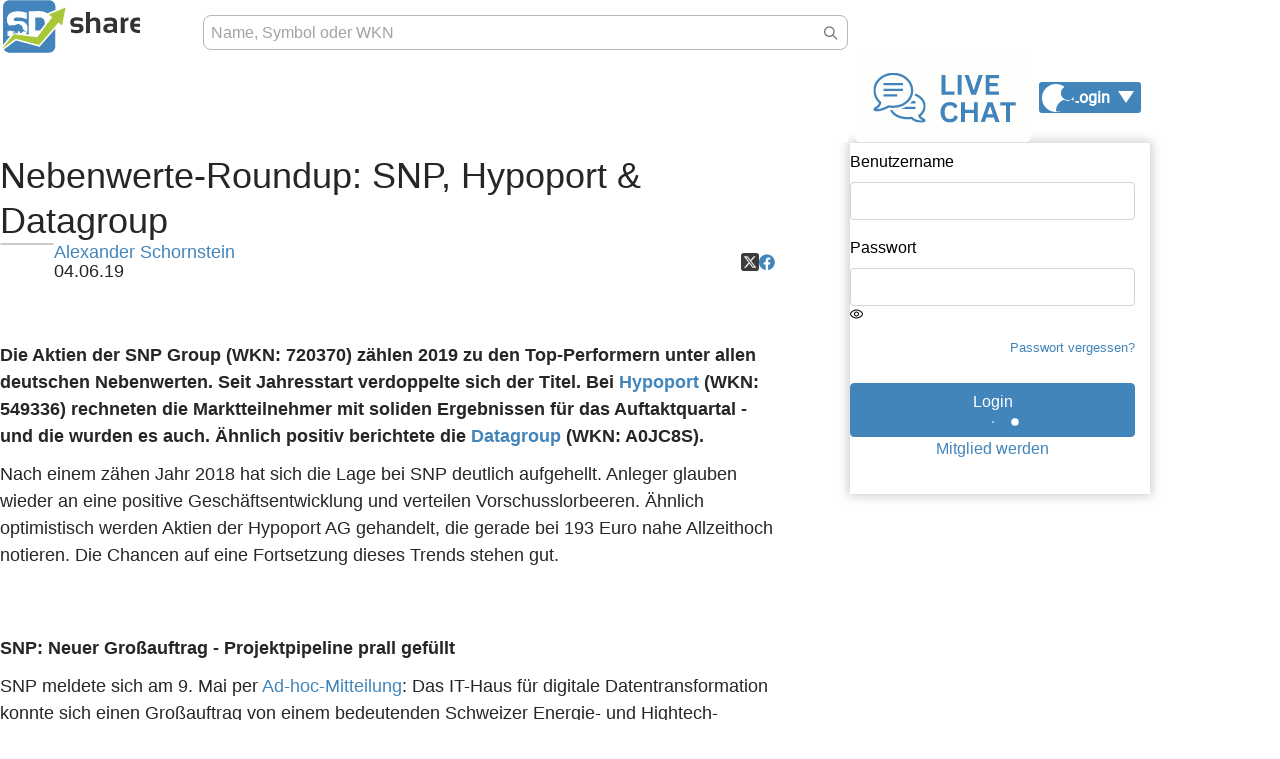

--- FILE ---
content_type: text/html; charset=UTF-8
request_url: https://www.sharedeals.de/nebenwerte-roundup-snp-hypoport-datagroup/
body_size: 55693
content:

<!DOCTYPE html>
<html lang="de"
      class=""
>
    <head>
        <link rel="preload" href="https://www.sharedeals.de/wp-content/themes/newTemplate/assets/fonts/sharedeals-icon.woff" as="font" crossorigin>
        <link rel="preload" href="https://www.sharedeals.de/wp-content/themes/newTemplate/assets/fonts/OpenSans-Semibold.ttf" as="font" crossorigin>
        <meta charset="UTF-8" />
        <meta name="viewport" content="width=device-width, initial-scale=1">
        <meta http-equiv="X-UA-Compatible" content="ie=edge" />
        

        <script class="sd-stockinfo">
                    const sdmeta = {"stock":"","post_type":"post","id":43795,"page_content_type":"article","article_aktie_type":"Small Caps","article_author":"Alexander Schornstein","article_autor":"Alexander Schornstein","article_date":"2019-06-04T16:15:19+02:00","article_title":"Nebenwerte-Roundup: SNP, Hypoport &#038; Datagroup","article_wkn":"","article_sub_title":false,"is_listicle":false};
                  </script>

        		<script type="text/javascript">
			window.flatStyles = window.flatStyles || ''

			window.lightspeedOptimizeStylesheet = function () {
				const currentStylesheet = document.querySelector( '.tcb-lightspeed-style:not([data-ls-optimized])' )

				if ( currentStylesheet ) {
					try {
						if ( currentStylesheet.sheet && currentStylesheet.sheet.cssRules ) {
							if ( window.flatStyles ) {
								if ( this.optimizing ) {
									setTimeout( window.lightspeedOptimizeStylesheet.bind( this ), 24 )
								} else {
									this.optimizing = true;

									let rulesIndex = 0;

									while ( rulesIndex < currentStylesheet.sheet.cssRules.length ) {
										const rule = currentStylesheet.sheet.cssRules[ rulesIndex ]
										/* remove rules that already exist in the page */
										if ( rule.type === CSSRule.STYLE_RULE && window.flatStyles.includes( `${rule.selectorText}{` ) ) {
											currentStylesheet.sheet.deleteRule( rulesIndex )
										} else {
											rulesIndex ++
										}
									}
									/* optimize, mark it such, move to the next file, append the styles we have until now */
									currentStylesheet.setAttribute( 'data-ls-optimized', '1' )

									window.flatStyles += currentStylesheet.innerHTML

									this.optimizing = false
								}
							} else {
								window.flatStyles = currentStylesheet.innerHTML
								currentStylesheet.setAttribute( 'data-ls-optimized', '1' )
							}
						}
					} catch ( error ) {
						console.warn( error )
					}

					if ( currentStylesheet.parentElement.tagName !== 'HEAD' ) {
						/* always make sure that those styles end up in the head */
						const stylesheetID = currentStylesheet.id;
						/**
						 * make sure that there is only one copy of the css
						 * e.g display CSS
						 */
						if ( ( ! stylesheetID || ( stylesheetID && ! document.querySelector( `head #${stylesheetID}` ) ) ) ) {
							document.head.prepend( currentStylesheet )
						} else {
							currentStylesheet.remove();
						}
					}
				}
			}

			window.lightspeedOptimizeFlat = function ( styleSheetElement ) {
				if ( document.querySelectorAll( 'link[href*="thrive_flat.css"]' ).length > 1 ) {
					/* disable this flat if we already have one */
					styleSheetElement.setAttribute( 'disabled', true )
				} else {
					/* if this is the first one, make sure he's in head */
					if ( styleSheetElement.parentElement.tagName !== 'HEAD' ) {
						document.head.append( styleSheetElement )
					}
				}
			}
		</script>
			<style>img:is([sizes="auto" i], [sizes^="auto," i]) { contain-intrinsic-size: 3000px 1500px }</style>
	
		<!-- All in One SEO Pro 4.9.3 - aioseo.com -->
		<title>Nebenwerte-Roundup: SNP, Hypoport &amp; Datagroup › sharedeals.de</title>
	<meta name="description" content="Die Aktien der SNP Group (WKN: 720370) zählen 2019 zu den Top-Performern unter allen deutschen Nebenwerten. Seit Jahresstart verdoppelte sich der Titel. Bei Hypoport (WKN: 549336) rechneten die Marktteilnehmer mit soliden Ergebnissen für das Auftaktquartal - und die wurden es auch. Ähnlich positiv berichtete die Datagroup (WKN: A0JC8S). Nach einem zähen Jahr 2018 hat sich die Lage bei SNP deutlich" />
	<meta name="robots" content="max-snippet:-1, max-image-preview:large, max-video-preview:-1" />
	<meta name="author" content="Alexander Schornstein"/>
	<link rel="canonical" href="https://www.sharedeals.de/nebenwerte-roundup-snp-hypoport-datagroup/" />
	<meta name="generator" content="All in One SEO Pro (AIOSEO) 4.9.3" />
		<meta property="og:locale" content="de_DE" />
		<meta property="og:site_name" content="sharedeals.de › sharedeals.de | Die Aktien-Community für Börsenerfolg" />
		<meta property="og:type" content="article" />
		<meta property="og:title" content="Nebenwerte-Roundup: SNP, Hypoport &amp; Datagroup › sharedeals.de" />
		<meta property="og:description" content="Die Aktien der SNP Group (WKN: 720370) zählen 2019 zu den Top-Performern unter allen deutschen Nebenwerten. Seit Jahresstart verdoppelte sich der Titel. Bei Hypoport (WKN: 549336) rechneten die Marktteilnehmer mit soliden Ergebnissen für das Auftaktquartal - und die wurden es auch. Ähnlich positiv berichtete die Datagroup (WKN: A0JC8S). Nach einem zähen Jahr 2018 hat sich die Lage bei SNP deutlich" />
		<meta property="og:url" content="https://www.sharedeals.de/nebenwerte-roundup-snp-hypoport-datagroup/" />
		<meta property="og:image" content="https://www.sharedeals.de/wp-content/uploads/2019/01/immo-header.jpg" />
		<meta property="og:image:secure_url" content="https://www.sharedeals.de/wp-content/uploads/2019/01/immo-header.jpg" />
		<meta property="og:image:width" content="582" />
		<meta property="og:image:height" content="169" />
		<meta property="article:published_time" content="2019-06-04T14:15:19+00:00" />
		<meta property="article:modified_time" content="2023-02-01T15:20:09+00:00" />
		<meta name="twitter:card" content="summary_large_image" />
		<meta name="twitter:title" content="Nebenwerte-Roundup: SNP, Hypoport &amp; Datagroup › sharedeals.de" />
		<meta name="twitter:description" content="Die Aktien der SNP Group (WKN: 720370) zählen 2019 zu den Top-Performern unter allen deutschen Nebenwerten. Seit Jahresstart verdoppelte sich der Titel. Bei Hypoport (WKN: 549336) rechneten die Marktteilnehmer mit soliden Ergebnissen für das Auftaktquartal - und die wurden es auch. Ähnlich positiv berichtete die Datagroup (WKN: A0JC8S). Nach einem zähen Jahr 2018 hat sich die Lage bei SNP deutlich" />
		<meta name="twitter:image" content="https://www.sharedeals.de/wp-content/uploads/2019/01/immo-header.jpg" />
		<script type="application/ld+json" class="aioseo-schema">
			{"@context":"https:\/\/schema.org","@graph":[{"@type":"BreadcrumbList","@id":"https:\/\/www.sharedeals.de\/nebenwerte-roundup-snp-hypoport-datagroup\/#breadcrumblist","itemListElement":[{"@type":"ListItem","@id":"https:\/\/www.sharedeals.de#listItem","position":1,"name":"Home","item":"https:\/\/www.sharedeals.de","nextItem":{"@type":"ListItem","@id":"https:\/\/www.sharedeals.de\/category\/small-caps\/#listItem","name":"Small Caps"}},{"@type":"ListItem","@id":"https:\/\/www.sharedeals.de\/category\/small-caps\/#listItem","position":2,"name":"Small Caps","item":"https:\/\/www.sharedeals.de\/category\/small-caps\/","nextItem":{"@type":"ListItem","@id":"https:\/\/www.sharedeals.de\/nebenwerte-roundup-snp-hypoport-datagroup\/#listItem","name":"Nebenwerte-Roundup: SNP, Hypoport &#038; Datagroup"},"previousItem":{"@type":"ListItem","@id":"https:\/\/www.sharedeals.de#listItem","name":"Home"}},{"@type":"ListItem","@id":"https:\/\/www.sharedeals.de\/nebenwerte-roundup-snp-hypoport-datagroup\/#listItem","position":3,"name":"Nebenwerte-Roundup: SNP, Hypoport &#038; Datagroup","previousItem":{"@type":"ListItem","@id":"https:\/\/www.sharedeals.de\/category\/small-caps\/#listItem","name":"Small Caps"}}]},{"@type":"NewsArticle","@id":"https:\/\/www.sharedeals.de\/nebenwerte-roundup-snp-hypoport-datagroup\/#newsarticle","name":"Nebenwerte-Roundup: SNP, Hypoport & Datagroup \u203a sharedeals.de","headline":"Nebenwerte-Roundup: SNP, Hypoport &#038; Datagroup","author":{"@id":"https:\/\/www.sharedeals.de\/author\/alexander-schornstein\/#author"},"publisher":{"@id":"https:\/\/www.sharedeals.de\/#organization"},"image":{"@type":"ImageObject","url":"https:\/\/www.sharedeals.de\/wp-content\/uploads\/2019\/01\/immo-header.jpg","width":582,"height":169},"datePublished":"2019-06-04T16:15:19+02:00","dateModified":"2023-02-01T16:20:09+01:00","inLanguage":"de-DE","mainEntityOfPage":{"@id":"https:\/\/www.sharedeals.de\/nebenwerte-roundup-snp-hypoport-datagroup\/#webpage"},"isPartOf":{"@id":"https:\/\/www.sharedeals.de\/nebenwerte-roundup-snp-hypoport-datagroup\/#webpage"},"articleSection":"Small Caps, Tech-Aktien","dateline":"Ver\u00f6ffentlicht am Juni 4, 2019."},{"@type":"Organization","@id":"https:\/\/www.sharedeals.de\/#organization","name":"sharedeals.de","description":"sharedeals.de | Die Aktien-Community f\u00fcr B\u00f6rsenerfolg","url":"https:\/\/www.sharedeals.de\/"},{"@type":"Person","@id":"https:\/\/www.sharedeals.de\/author\/alexander-schornstein\/#author","url":"https:\/\/www.sharedeals.de\/author\/alexander-schornstein\/","name":"Alexander Schornstein","image":{"@type":"ImageObject","@id":"https:\/\/www.sharedeals.de\/nebenwerte-roundup-snp-hypoport-datagroup\/#authorImage","url":"https:\/\/secure.gravatar.com\/avatar\/4dfad9605732077f15368c52a127583b?s=96&d=mm&r=g","width":96,"height":96,"caption":"Alexander Schornstein"}},{"@type":"WebPage","@id":"https:\/\/www.sharedeals.de\/nebenwerte-roundup-snp-hypoport-datagroup\/#webpage","url":"https:\/\/www.sharedeals.de\/nebenwerte-roundup-snp-hypoport-datagroup\/","name":"Nebenwerte-Roundup: SNP, Hypoport & Datagroup \u203a sharedeals.de","description":"Die Aktien der SNP Group (WKN: 720370) z\u00e4hlen 2019 zu den Top-Performern unter allen deutschen Nebenwerten. Seit Jahresstart verdoppelte sich der Titel. Bei Hypoport (WKN: 549336) rechneten die Marktteilnehmer mit soliden Ergebnissen f\u00fcr das Auftaktquartal - und die wurden es auch. \u00c4hnlich positiv berichtete die Datagroup (WKN: A0JC8S). Nach einem z\u00e4hen Jahr 2018 hat sich die Lage bei SNP deutlich","inLanguage":"de-DE","isPartOf":{"@id":"https:\/\/www.sharedeals.de\/#website"},"breadcrumb":{"@id":"https:\/\/www.sharedeals.de\/nebenwerte-roundup-snp-hypoport-datagroup\/#breadcrumblist"},"author":{"@id":"https:\/\/www.sharedeals.de\/author\/alexander-schornstein\/#author"},"creator":{"@id":"https:\/\/www.sharedeals.de\/author\/alexander-schornstein\/#author"},"image":{"@type":"ImageObject","url":"https:\/\/www.sharedeals.de\/wp-content\/uploads\/2019\/01\/immo-header.jpg","@id":"https:\/\/www.sharedeals.de\/nebenwerte-roundup-snp-hypoport-datagroup\/#mainImage","width":582,"height":169},"primaryImageOfPage":{"@id":"https:\/\/www.sharedeals.de\/nebenwerte-roundup-snp-hypoport-datagroup\/#mainImage"},"datePublished":"2019-06-04T16:15:19+02:00","dateModified":"2023-02-01T16:20:09+01:00"},{"@type":"WebSite","@id":"https:\/\/www.sharedeals.de\/#website","url":"https:\/\/www.sharedeals.de\/","name":"sharedeals.de","description":"sharedeals.de | Die Aktien-Community f\u00fcr B\u00f6rsenerfolg","inLanguage":"de-DE","publisher":{"@id":"https:\/\/www.sharedeals.de\/#organization"}}]}
		</script>
		<!-- All in One SEO Pro -->

<link rel='dns-prefetch' href='//www.digistore24-scripts.com' />
<link rel="alternate" type="application/rss+xml" title="sharedeals.de &raquo; Feed" href="https://www.sharedeals.de/feed/" />
<script type="text/javascript">
/* <![CDATA[ */
window._wpemojiSettings = {"baseUrl":"https:\/\/s.w.org\/images\/core\/emoji\/15.0.3\/72x72\/","ext":".png","svgUrl":"https:\/\/s.w.org\/images\/core\/emoji\/15.0.3\/svg\/","svgExt":".svg","source":{"concatemoji":"https:\/\/www.sharedeals.de\/wp-includes\/js\/wp-emoji-release.min.js?ver=6.7.4"}};
/*! This file is auto-generated */
!function(i,n){var o,s,e;function c(e){try{var t={supportTests:e,timestamp:(new Date).valueOf()};sessionStorage.setItem(o,JSON.stringify(t))}catch(e){}}function p(e,t,n){e.clearRect(0,0,e.canvas.width,e.canvas.height),e.fillText(t,0,0);var t=new Uint32Array(e.getImageData(0,0,e.canvas.width,e.canvas.height).data),r=(e.clearRect(0,0,e.canvas.width,e.canvas.height),e.fillText(n,0,0),new Uint32Array(e.getImageData(0,0,e.canvas.width,e.canvas.height).data));return t.every(function(e,t){return e===r[t]})}function u(e,t,n){switch(t){case"flag":return n(e,"\ud83c\udff3\ufe0f\u200d\u26a7\ufe0f","\ud83c\udff3\ufe0f\u200b\u26a7\ufe0f")?!1:!n(e,"\ud83c\uddfa\ud83c\uddf3","\ud83c\uddfa\u200b\ud83c\uddf3")&&!n(e,"\ud83c\udff4\udb40\udc67\udb40\udc62\udb40\udc65\udb40\udc6e\udb40\udc67\udb40\udc7f","\ud83c\udff4\u200b\udb40\udc67\u200b\udb40\udc62\u200b\udb40\udc65\u200b\udb40\udc6e\u200b\udb40\udc67\u200b\udb40\udc7f");case"emoji":return!n(e,"\ud83d\udc26\u200d\u2b1b","\ud83d\udc26\u200b\u2b1b")}return!1}function f(e,t,n){var r="undefined"!=typeof WorkerGlobalScope&&self instanceof WorkerGlobalScope?new OffscreenCanvas(300,150):i.createElement("canvas"),a=r.getContext("2d",{willReadFrequently:!0}),o=(a.textBaseline="top",a.font="600 32px Arial",{});return e.forEach(function(e){o[e]=t(a,e,n)}),o}function t(e){var t=i.createElement("script");t.src=e,t.defer=!0,i.head.appendChild(t)}"undefined"!=typeof Promise&&(o="wpEmojiSettingsSupports",s=["flag","emoji"],n.supports={everything:!0,everythingExceptFlag:!0},e=new Promise(function(e){i.addEventListener("DOMContentLoaded",e,{once:!0})}),new Promise(function(t){var n=function(){try{var e=JSON.parse(sessionStorage.getItem(o));if("object"==typeof e&&"number"==typeof e.timestamp&&(new Date).valueOf()<e.timestamp+604800&&"object"==typeof e.supportTests)return e.supportTests}catch(e){}return null}();if(!n){if("undefined"!=typeof Worker&&"undefined"!=typeof OffscreenCanvas&&"undefined"!=typeof URL&&URL.createObjectURL&&"undefined"!=typeof Blob)try{var e="postMessage("+f.toString()+"("+[JSON.stringify(s),u.toString(),p.toString()].join(",")+"));",r=new Blob([e],{type:"text/javascript"}),a=new Worker(URL.createObjectURL(r),{name:"wpTestEmojiSupports"});return void(a.onmessage=function(e){c(n=e.data),a.terminate(),t(n)})}catch(e){}c(n=f(s,u,p))}t(n)}).then(function(e){for(var t in e)n.supports[t]=e[t],n.supports.everything=n.supports.everything&&n.supports[t],"flag"!==t&&(n.supports.everythingExceptFlag=n.supports.everythingExceptFlag&&n.supports[t]);n.supports.everythingExceptFlag=n.supports.everythingExceptFlag&&!n.supports.flag,n.DOMReady=!1,n.readyCallback=function(){n.DOMReady=!0}}).then(function(){return e}).then(function(){var e;n.supports.everything||(n.readyCallback(),(e=n.source||{}).concatemoji?t(e.concatemoji):e.wpemoji&&e.twemoji&&(t(e.twemoji),t(e.wpemoji)))}))}((window,document),window._wpemojiSettings);
/* ]]> */
</script>
<link rel='stylesheet' id='digistore-css' href='https://www.sharedeals.de/wp-content/plugins/digistore/digistore.css?ver=6.7.4' type='text/css' media='all' />
<link rel='stylesheet' id='owl-css' href='https://www.sharedeals.de/wp-content/themes/newTemplate/assets/plugins/owl/owl.carousel.min.css?ver=6.7.4' type='text/css' media='all' />
<link rel='stylesheet' id='our-css' href='https://www.sharedeals.de/wp-content/themes/newTemplate/assets/css/style.css?ver=6.7.4' type='text/css' media='all' />
<style id='cf-frontend-style-inline-css' type='text/css'>
@font-face {
	font-family: 'Trajan Pro';
	font-style: normal;
	font-weight: 400;
	src: url('https://www.sharedeals.de/wp-content/uploads/2025/08/TrajanPro-Regular.ttf') format('truetype');
}
@font-face {
	font-family: 'Trajan Pro';
	font-style: normal;
	font-weight: 700;
	src: url('https://www.sharedeals.de/wp-content/uploads/2025/08/TrajanPro-Bold.otf') format('OpenType');
}
@font-face {
	font-family: 'Raleway';
	font-style: normal;
	font-weight: 900;
	font-display: fallback;
	src: url('https://www.sharedeals.de/wp-content/bcf-fonts/Raleway/raleway-900-normal0.woff2') format('woff2'),
		url('https://www.sharedeals.de/wp-content/bcf-fonts/Raleway/raleway-900-normal1.woff2') format('woff2'),
		url('https://www.sharedeals.de/wp-content/bcf-fonts/Raleway/raleway-900-normal2.woff2') format('woff2'),
		url('https://www.sharedeals.de/wp-content/bcf-fonts/Raleway/raleway-900-normal3.woff2') format('woff2'),
		url('https://www.sharedeals.de/wp-content/bcf-fonts/Raleway/raleway-900-normal4.woff2') format('woff2');
}
@font-face {
	font-family: 'Roboto Slab';
	font-weight: 400;
	font-display: auto;
	font-fallback: Arial;
	src: url('https://www.sharedeals.de/wp-content/uploads/2022/12/roboto-slab-v24-latin-regular.woff2') format('woff2'),
		url('https://www.sharedeals.de/wp-content/uploads/2022/12/roboto-slab-v24-latin-regular.woff') format('woff'),
		url('https://www.sharedeals.de/wp-content/uploads/2022/12/roboto-slab-v24-latin-regular.ttf') format('truetype'),
		url('https://www.sharedeals.de/wp-content/uploads/2022/12/roboto-slab-v24-latin-regular.eot?#iefix') format('embedded-opentype'),
		url('https://www.sharedeals.de/wp-content/uploads/2022/12/roboto-slab-v24-latin-regular.svg') format('svg');
}
@font-face {
	font-family: 'Roboto';
	font-weight: 400;
	font-display: auto;
	font-fallback: Arial;
	src: url('https://www.sharedeals.de/wp-content/uploads/2022/12/roboto-v30-latin-regular.woff2') format('woff2'),
		url('https://www.sharedeals.de/wp-content/uploads/2022/12/roboto-v30-latin-regular.woff') format('woff'),
		url('https://www.sharedeals.de/wp-content/uploads/2022/12/roboto-v30-latin-regular.ttf') format('truetype'),
		url('https://www.sharedeals.de/wp-content/uploads/2022/12/roboto-v30-latin-regular.eot?#iefix') format('embedded-opentype'),
		url('https://www.sharedeals.de/wp-content/uploads/2022/12/roboto-v30-latin-regular.svg') format('svg');
}
@font-face {
	font-family: 'Raleway';
	font-weight: 400;
	font-display: auto;
	src: url('https://www.sharedeals.de/wp-content/uploads/2022/12/raleway-v28-latin-regular.woff2') format('woff2'),
		url('https://www.sharedeals.de/wp-content/uploads/2022/12/raleway-v28-latin-regular.woff') format('woff'),
		url('https://www.sharedeals.de/wp-content/uploads/2022/12/raleway-v28-latin-regular.ttf') format('truetype'),
		url('https://www.sharedeals.de/wp-content/uploads/2022/12/raleway-v28-latin-regular.eot?#iefix') format('embedded-opentype'),
		url('https://www.sharedeals.de/wp-content/uploads/2022/12/raleway-v28-latin-regular.svg') format('svg');
}
@font-face {
	font-family: 'Oswald';
	font-weight: 400;
	font-display: auto;
	font-fallback: Arial;
	src: url('https://www.sharedeals.de/wp-content/uploads/2022/12/oswald-v49-latin-regular.woff2') format('woff2'),
		url('https://www.sharedeals.de/wp-content/uploads/2022/12/oswald-v49-latin-regular.woff') format('woff'),
		url('https://www.sharedeals.de/wp-content/uploads/2022/12/oswald-v49-latin-regular.ttf') format('truetype'),
		url('https://www.sharedeals.de/wp-content/uploads/2022/12/oswald-v49-latin-regular.eot?#iefix') format('embedded-opentype'),
		url('https://www.sharedeals.de/wp-content/uploads/2022/12/oswald-v49-latin-regular.svg') format('svg');
}
@font-face {
	font-family: 'Lato';
	font-weight: 400;
	font-display: auto;
	font-fallback: Arial;
	src: url('https://www.sharedeals.de/wp-content/uploads/2022/12/lato-v23-latin-regular.woff2') format('woff2'),
		url('https://www.sharedeals.de/wp-content/uploads/2022/12/lato-v23-latin-regular.woff') format('woff'),
		url('https://www.sharedeals.de/wp-content/uploads/2022/12/lato-v23-latin-regular.ttf') format('truetype'),
		url('https://www.sharedeals.de/wp-content/uploads/2022/12/lato-v23-latin-regular.eot?#iefix') format('embedded-opentype'),
		url('https://www.sharedeals.de/wp-content/uploads/2022/12/lato-v23-latin-regular.svg') format('svg');
}
@font-face {
	font-family: 'Great Vibes';
	font-weight: 400;
	font-display: auto;
	font-fallback: Arial;
	src: url('https://www.sharedeals.de/wp-content/uploads/2022/12/great-vibes-v14-latin-regular.woff2') format('woff2'),
		url('https://www.sharedeals.de/wp-content/uploads/2022/12/great-vibes-v14-latin-regular.woff') format('woff'),
		url('https://www.sharedeals.de/wp-content/uploads/2022/12/great-vibes-v14-latin-regular.ttf') format('truetype'),
		url('https://www.sharedeals.de/wp-content/uploads/2022/12/great-vibes-v14-latin-regular.eot?#iefix') format('embedded-opentype'),
		url('https://www.sharedeals.de/wp-content/uploads/2022/12/great-vibes-v14-latin-regular.svg') format('svg');
}
@font-face {
	font-family: 'Gentium Book Basic (regluar)';
	font-weight: 400;
	font-display: auto;
	font-fallback: Arial;
	src: url('https://www.sharedeals.de/wp-content/uploads/2022/12/gentium-book-basic-v16-latin-regular.woff2') format('woff2'),
		url('https://www.sharedeals.de/wp-content/uploads/2022/12/gentium-book-basic-v16-latin-regular.woff') format('woff'),
		url('https://www.sharedeals.de/wp-content/uploads/2022/12/gentium-book-basic-v16-latin-regular.ttf') format('truetype'),
		url('https://www.sharedeals.de/wp-content/uploads/2022/12/gentium-book-basic-v16-latin-regular.eot?#iefix') format('embedded-opentype'),
		url('https://www.sharedeals.de/wp-content/uploads/2022/12/gentium-book-basic-v16-latin-regular.svg') format('svg');
}
@font-face {
	font-family: 'Gentium Book Basic (italic)';
	font-weight: 400;
	font-display: auto;
	font-fallback: Arial;
	src: url('https://www.sharedeals.de/wp-content/uploads/2022/12/gentium-book-basic-v16-latin-italic.woff2') format('woff2'),
		url('https://www.sharedeals.de/wp-content/uploads/2022/12/gentium-book-basic-v16-latin-italic.woff') format('woff'),
		url('https://www.sharedeals.de/wp-content/uploads/2022/12/gentium-book-basic-v16-latin-italic.ttf') format('truetype'),
		url('https://www.sharedeals.de/wp-content/uploads/2022/12/gentium-book-basic-v16-latin-italic.eot?#iefix') format('embedded-opentype'),
		url('https://www.sharedeals.de/wp-content/uploads/2022/12/gentium-book-basic-v16-latin-italic.svg') format('svg');
}
@font-face {
	font-family: 'Fjalla One';
	font-weight: 400;
	font-display: auto;
	font-fallback: Arial;
	src: url('https://www.sharedeals.de/wp-content/uploads/2022/12/fjalla-one-v13-latin-regular.woff2') format('woff2'),
		url('https://www.sharedeals.de/wp-content/uploads/2022/12/fjalla-one-v13-latin-regular.woff') format('woff'),
		url('https://www.sharedeals.de/wp-content/uploads/2022/12/fjalla-one-v13-latin-regular.ttf') format('truetype'),
		url('https://www.sharedeals.de/wp-content/uploads/2022/12/fjalla-one-v13-latin-regular.eot?#iefix') format('embedded-opentype'),
		url('https://www.sharedeals.de/wp-content/uploads/2022/12/fjalla-one-v13-latin-regular-1.eot?#iefix') format('embedded-opentype');
}
@font-face {
	font-family: 'Dancing Script';
	font-weight: 400;
	font-display: auto;
	font-fallback: Arial;
	src: url('https://www.sharedeals.de/wp-content/uploads/2022/12/dancing-script-v24-latin-regular.woff2') format('woff2'),
		url('https://www.sharedeals.de/wp-content/uploads/2022/12/dancing-script-v24-latin-regular.woff') format('woff'),
		url('https://www.sharedeals.de/wp-content/uploads/2022/12/dancing-script-v24-latin-regular.ttf') format('truetype'),
		url('https://www.sharedeals.de/wp-content/uploads/2022/12/dancing-script-v24-latin-regular.eot?#iefix') format('embedded-opentype'),
		url('https://www.sharedeals.de/wp-content/uploads/2022/12/dancing-script-v24-latin-regular.svg') format('svg');
}
@font-face {
	font-family: 'Archivo Black';
	font-weight: 400;
	font-display: auto;
	font-fallback: Arial;
	src: url('https://www.sharedeals.de/wp-content/uploads/2022/12/archivo-black-v17-latin-regular.woff2') format('woff2'),
		url('https://www.sharedeals.de/wp-content/uploads/2022/12/archivo-black-v17-latin-regular.woff') format('woff'),
		url('https://www.sharedeals.de/wp-content/uploads/2022/12/archivo-black-v17-latin-regular.ttf') format('truetype'),
		url('https://www.sharedeals.de/wp-content/uploads/2022/12/archivo-black-v17-latin-regular.eot?#iefix') format('embedded-opentype'),
		url('https://www.sharedeals.de/wp-content/uploads/2022/12/archivo-black-v17-latin-regular.svg') format('svg');
}
@font-face {
	font-family: 'Roboto Slab';
	font-weight: 400;
	font-display: auto;
	font-fallback: Arial;
	src: url('https://www.sharedeals.de/wp-content/uploads/2022/12/roboto-slab-v24-latin-regular.woff2') format('woff2'),
		url('https://www.sharedeals.de/wp-content/uploads/2022/12/roboto-slab-v24-latin-regular.woff') format('woff'),
		url('https://www.sharedeals.de/wp-content/uploads/2022/12/roboto-slab-v24-latin-regular.ttf') format('truetype'),
		url('https://www.sharedeals.de/wp-content/uploads/2022/12/roboto-slab-v24-latin-regular.eot?#iefix') format('embedded-opentype'),
		url('https://www.sharedeals.de/wp-content/uploads/2022/12/roboto-slab-v24-latin-regular.svg') format('svg');
}
@font-face {
	font-family: 'Archivo';
	font-weight: 400;
	font-display: auto;
	font-fallback: Arial;
	src: url('https://www.sharedeals.de/wp-content/uploads/2022/12/archivo-v18-latin-regular.woff2') format('woff2'),
		url('https://www.sharedeals.de/wp-content/uploads/2022/12/archivo-v18-latin-regular.woff') format('woff'),
		url('https://www.sharedeals.de/wp-content/uploads/2022/12/archivo-v18-latin-regular.ttf') format('truetype'),
		url('https://www.sharedeals.de/wp-content/uploads/2022/12/archivo-v18-latin-regular.eot?#iefix') format('embedded-opentype'),
		url('https://www.sharedeals.de/wp-content/uploads/2022/12/archivo-v18-latin-regular.svg') format('svg');
}
@font-face {
	font-family: 'Roboto';
	font-weight: 400;
	font-display: auto;
	font-fallback: Arial;
	src: url('https://www.sharedeals.de/wp-content/uploads/2022/12/roboto-v30-latin-regular.woff2') format('woff2'),
		url('https://www.sharedeals.de/wp-content/uploads/2022/12/roboto-v30-latin-regular.woff') format('woff'),
		url('https://www.sharedeals.de/wp-content/uploads/2022/12/roboto-v30-latin-regular.ttf') format('truetype'),
		url('https://www.sharedeals.de/wp-content/uploads/2022/12/roboto-v30-latin-regular.eot?#iefix') format('embedded-opentype'),
		url('https://www.sharedeals.de/wp-content/uploads/2022/12/roboto-v30-latin-regular.svg') format('svg');
}
@font-face {
	font-family: 'Raleway';
	font-weight: 400;
	font-display: auto;
	src: url('https://www.sharedeals.de/wp-content/uploads/2022/12/raleway-v28-latin-regular.woff2') format('woff2'),
		url('https://www.sharedeals.de/wp-content/uploads/2022/12/raleway-v28-latin-regular.woff') format('woff'),
		url('https://www.sharedeals.de/wp-content/uploads/2022/12/raleway-v28-latin-regular.ttf') format('truetype'),
		url('https://www.sharedeals.de/wp-content/uploads/2022/12/raleway-v28-latin-regular.eot?#iefix') format('embedded-opentype'),
		url('https://www.sharedeals.de/wp-content/uploads/2022/12/raleway-v28-latin-regular.svg') format('svg');
}
@font-face {
	font-family: 'Oswald';
	font-weight: 400;
	font-display: auto;
	font-fallback: Arial;
	src: url('https://www.sharedeals.de/wp-content/uploads/2022/12/oswald-v49-latin-regular.woff2') format('woff2'),
		url('https://www.sharedeals.de/wp-content/uploads/2022/12/oswald-v49-latin-regular.woff') format('woff'),
		url('https://www.sharedeals.de/wp-content/uploads/2022/12/oswald-v49-latin-regular.ttf') format('truetype'),
		url('https://www.sharedeals.de/wp-content/uploads/2022/12/oswald-v49-latin-regular.eot?#iefix') format('embedded-opentype'),
		url('https://www.sharedeals.de/wp-content/uploads/2022/12/oswald-v49-latin-regular.svg') format('svg');
}
@font-face {
	font-family: 'Lato';
	font-weight: 400;
	font-display: auto;
	font-fallback: Arial;
	src: url('https://www.sharedeals.de/wp-content/uploads/2022/12/lato-v23-latin-regular.woff2') format('woff2'),
		url('https://www.sharedeals.de/wp-content/uploads/2022/12/lato-v23-latin-regular.woff') format('woff'),
		url('https://www.sharedeals.de/wp-content/uploads/2022/12/lato-v23-latin-regular.ttf') format('truetype'),
		url('https://www.sharedeals.de/wp-content/uploads/2022/12/lato-v23-latin-regular.eot?#iefix') format('embedded-opentype'),
		url('https://www.sharedeals.de/wp-content/uploads/2022/12/lato-v23-latin-regular.svg') format('svg');
}
@font-face {
	font-family: 'Great Vibes';
	font-weight: 400;
	font-display: auto;
	font-fallback: Arial;
	src: url('https://www.sharedeals.de/wp-content/uploads/2022/12/great-vibes-v14-latin-regular.woff2') format('woff2'),
		url('https://www.sharedeals.de/wp-content/uploads/2022/12/great-vibes-v14-latin-regular.woff') format('woff'),
		url('https://www.sharedeals.de/wp-content/uploads/2022/12/great-vibes-v14-latin-regular.ttf') format('truetype'),
		url('https://www.sharedeals.de/wp-content/uploads/2022/12/great-vibes-v14-latin-regular.eot?#iefix') format('embedded-opentype'),
		url('https://www.sharedeals.de/wp-content/uploads/2022/12/great-vibes-v14-latin-regular.svg') format('svg');
}
@font-face {
	font-family: 'Gentium Book Basic (regluar)';
	font-weight: 400;
	font-display: auto;
	font-fallback: Arial;
	src: url('https://www.sharedeals.de/wp-content/uploads/2022/12/gentium-book-basic-v16-latin-regular.woff2') format('woff2'),
		url('https://www.sharedeals.de/wp-content/uploads/2022/12/gentium-book-basic-v16-latin-regular.woff') format('woff'),
		url('https://www.sharedeals.de/wp-content/uploads/2022/12/gentium-book-basic-v16-latin-regular.ttf') format('truetype'),
		url('https://www.sharedeals.de/wp-content/uploads/2022/12/gentium-book-basic-v16-latin-regular.eot?#iefix') format('embedded-opentype'),
		url('https://www.sharedeals.de/wp-content/uploads/2022/12/gentium-book-basic-v16-latin-regular.svg') format('svg');
}
@font-face {
	font-family: 'Gentium Book Basic (italic)';
	font-weight: 400;
	font-display: auto;
	font-fallback: Arial;
	src: url('https://www.sharedeals.de/wp-content/uploads/2022/12/gentium-book-basic-v16-latin-italic.woff2') format('woff2'),
		url('https://www.sharedeals.de/wp-content/uploads/2022/12/gentium-book-basic-v16-latin-italic.woff') format('woff'),
		url('https://www.sharedeals.de/wp-content/uploads/2022/12/gentium-book-basic-v16-latin-italic.ttf') format('truetype'),
		url('https://www.sharedeals.de/wp-content/uploads/2022/12/gentium-book-basic-v16-latin-italic.eot?#iefix') format('embedded-opentype'),
		url('https://www.sharedeals.de/wp-content/uploads/2022/12/gentium-book-basic-v16-latin-italic.svg') format('svg');
}
@font-face {
	font-family: 'Fjalla One';
	font-weight: 400;
	font-display: auto;
	font-fallback: Arial;
	src: url('https://www.sharedeals.de/wp-content/uploads/2022/12/fjalla-one-v13-latin-regular.woff2') format('woff2'),
		url('https://www.sharedeals.de/wp-content/uploads/2022/12/fjalla-one-v13-latin-regular.woff') format('woff'),
		url('https://www.sharedeals.de/wp-content/uploads/2022/12/fjalla-one-v13-latin-regular.ttf') format('truetype'),
		url('https://www.sharedeals.de/wp-content/uploads/2022/12/fjalla-one-v13-latin-regular.eot?#iefix') format('embedded-opentype'),
		url('https://www.sharedeals.de/wp-content/uploads/2022/12/fjalla-one-v13-latin-regular-1.eot?#iefix') format('embedded-opentype');
}
@font-face {
	font-family: 'Dancing Script';
	font-weight: 400;
	font-display: auto;
	font-fallback: Arial;
	src: url('https://www.sharedeals.de/wp-content/uploads/2022/12/dancing-script-v24-latin-regular.woff2') format('woff2'),
		url('https://www.sharedeals.de/wp-content/uploads/2022/12/dancing-script-v24-latin-regular.woff') format('woff'),
		url('https://www.sharedeals.de/wp-content/uploads/2022/12/dancing-script-v24-latin-regular.ttf') format('truetype'),
		url('https://www.sharedeals.de/wp-content/uploads/2022/12/dancing-script-v24-latin-regular.eot?#iefix') format('embedded-opentype'),
		url('https://www.sharedeals.de/wp-content/uploads/2022/12/dancing-script-v24-latin-regular.svg') format('svg');
}
@font-face {
	font-family: 'Archivo Black';
	font-weight: 400;
	font-display: auto;
	font-fallback: Arial;
	src: url('https://www.sharedeals.de/wp-content/uploads/2022/12/archivo-black-v17-latin-regular.woff2') format('woff2'),
		url('https://www.sharedeals.de/wp-content/uploads/2022/12/archivo-black-v17-latin-regular.woff') format('woff'),
		url('https://www.sharedeals.de/wp-content/uploads/2022/12/archivo-black-v17-latin-regular.ttf') format('truetype'),
		url('https://www.sharedeals.de/wp-content/uploads/2022/12/archivo-black-v17-latin-regular.eot?#iefix') format('embedded-opentype'),
		url('https://www.sharedeals.de/wp-content/uploads/2022/12/archivo-black-v17-latin-regular.svg') format('svg');
}
@font-face {
	font-family: 'Archivo';
	font-weight: 400;
	font-display: auto;
	font-fallback: Arial;
	src: url('https://www.sharedeals.de/wp-content/uploads/2022/12/archivo-v18-latin-regular.woff2') format('woff2'),
		url('https://www.sharedeals.de/wp-content/uploads/2022/12/archivo-v18-latin-regular.woff') format('woff'),
		url('https://www.sharedeals.de/wp-content/uploads/2022/12/archivo-v18-latin-regular.ttf') format('truetype'),
		url('https://www.sharedeals.de/wp-content/uploads/2022/12/archivo-v18-latin-regular.eot?#iefix') format('embedded-opentype'),
		url('https://www.sharedeals.de/wp-content/uploads/2022/12/archivo-v18-latin-regular.svg') format('svg');
}
</style>
<style id='wp-emoji-styles-inline-css' type='text/css'>

	img.wp-smiley, img.emoji {
		display: inline !important;
		border: none !important;
		box-shadow: none !important;
		height: 1em !important;
		width: 1em !important;
		margin: 0 0.07em !important;
		vertical-align: -0.1em !important;
		background: none !important;
		padding: 0 !important;
	}
</style>
<link rel='stylesheet' id='wp-block-library-css' href='https://www.sharedeals.de/wp-includes/css/dist/block-library/style.min.css?ver=6.7.4' type='text/css' media='all' />
<link rel='stylesheet' id='aioseo/css/src/vue/standalone/blocks/table-of-contents/global.scss-css' href='https://www.sharedeals.de/wp-content/plugins/all-in-one-seo-pack-pro/dist/Pro/assets/css/table-of-contents/global.e90f6d47.css?ver=4.9.3' type='text/css' media='all' />
<link rel='stylesheet' id='aioseo/css/src/vue/standalone/blocks/pro/recipe/global.scss-css' href='https://www.sharedeals.de/wp-content/plugins/all-in-one-seo-pack-pro/dist/Pro/assets/css/recipe/global.67a3275f.css?ver=4.9.3' type='text/css' media='all' />
<link rel='stylesheet' id='aioseo/css/src/vue/standalone/blocks/pro/product/global.scss-css' href='https://www.sharedeals.de/wp-content/plugins/all-in-one-seo-pack-pro/dist/Pro/assets/css/product/global.61066cfb.css?ver=4.9.3' type='text/css' media='all' />
<style id='classic-theme-styles-inline-css' type='text/css'>
/*! This file is auto-generated */
.wp-block-button__link{color:#fff;background-color:#32373c;border-radius:9999px;box-shadow:none;text-decoration:none;padding:calc(.667em + 2px) calc(1.333em + 2px);font-size:1.125em}.wp-block-file__button{background:#32373c;color:#fff;text-decoration:none}
</style>
<style id='global-styles-inline-css' type='text/css'>
:root{--wp--preset--aspect-ratio--square: 1;--wp--preset--aspect-ratio--4-3: 4/3;--wp--preset--aspect-ratio--3-4: 3/4;--wp--preset--aspect-ratio--3-2: 3/2;--wp--preset--aspect-ratio--2-3: 2/3;--wp--preset--aspect-ratio--16-9: 16/9;--wp--preset--aspect-ratio--9-16: 9/16;--wp--preset--color--black: #000000;--wp--preset--color--cyan-bluish-gray: #abb8c3;--wp--preset--color--white: #ffffff;--wp--preset--color--pale-pink: #f78da7;--wp--preset--color--vivid-red: #cf2e2e;--wp--preset--color--luminous-vivid-orange: #ff6900;--wp--preset--color--luminous-vivid-amber: #fcb900;--wp--preset--color--light-green-cyan: #7bdcb5;--wp--preset--color--vivid-green-cyan: #00d084;--wp--preset--color--pale-cyan-blue: #8ed1fc;--wp--preset--color--vivid-cyan-blue: #0693e3;--wp--preset--color--vivid-purple: #9b51e0;--wp--preset--gradient--vivid-cyan-blue-to-vivid-purple: linear-gradient(135deg,rgba(6,147,227,1) 0%,rgb(155,81,224) 100%);--wp--preset--gradient--light-green-cyan-to-vivid-green-cyan: linear-gradient(135deg,rgb(122,220,180) 0%,rgb(0,208,130) 100%);--wp--preset--gradient--luminous-vivid-amber-to-luminous-vivid-orange: linear-gradient(135deg,rgba(252,185,0,1) 0%,rgba(255,105,0,1) 100%);--wp--preset--gradient--luminous-vivid-orange-to-vivid-red: linear-gradient(135deg,rgba(255,105,0,1) 0%,rgb(207,46,46) 100%);--wp--preset--gradient--very-light-gray-to-cyan-bluish-gray: linear-gradient(135deg,rgb(238,238,238) 0%,rgb(169,184,195) 100%);--wp--preset--gradient--cool-to-warm-spectrum: linear-gradient(135deg,rgb(74,234,220) 0%,rgb(151,120,209) 20%,rgb(207,42,186) 40%,rgb(238,44,130) 60%,rgb(251,105,98) 80%,rgb(254,248,76) 100%);--wp--preset--gradient--blush-light-purple: linear-gradient(135deg,rgb(255,206,236) 0%,rgb(152,150,240) 100%);--wp--preset--gradient--blush-bordeaux: linear-gradient(135deg,rgb(254,205,165) 0%,rgb(254,45,45) 50%,rgb(107,0,62) 100%);--wp--preset--gradient--luminous-dusk: linear-gradient(135deg,rgb(255,203,112) 0%,rgb(199,81,192) 50%,rgb(65,88,208) 100%);--wp--preset--gradient--pale-ocean: linear-gradient(135deg,rgb(255,245,203) 0%,rgb(182,227,212) 50%,rgb(51,167,181) 100%);--wp--preset--gradient--electric-grass: linear-gradient(135deg,rgb(202,248,128) 0%,rgb(113,206,126) 100%);--wp--preset--gradient--midnight: linear-gradient(135deg,rgb(2,3,129) 0%,rgb(40,116,252) 100%);--wp--preset--font-size--small: 13px;--wp--preset--font-size--medium: 20px;--wp--preset--font-size--large: 36px;--wp--preset--font-size--x-large: 42px;--wp--preset--spacing--20: 0.44rem;--wp--preset--spacing--30: 0.67rem;--wp--preset--spacing--40: 1rem;--wp--preset--spacing--50: 1.5rem;--wp--preset--spacing--60: 2.25rem;--wp--preset--spacing--70: 3.38rem;--wp--preset--spacing--80: 5.06rem;--wp--preset--shadow--natural: 6px 6px 9px rgba(0, 0, 0, 0.2);--wp--preset--shadow--deep: 12px 12px 50px rgba(0, 0, 0, 0.4);--wp--preset--shadow--sharp: 6px 6px 0px rgba(0, 0, 0, 0.2);--wp--preset--shadow--outlined: 6px 6px 0px -3px rgba(255, 255, 255, 1), 6px 6px rgba(0, 0, 0, 1);--wp--preset--shadow--crisp: 6px 6px 0px rgba(0, 0, 0, 1);}:where(.is-layout-flex){gap: 0.5em;}:where(.is-layout-grid){gap: 0.5em;}body .is-layout-flex{display: flex;}.is-layout-flex{flex-wrap: wrap;align-items: center;}.is-layout-flex > :is(*, div){margin: 0;}body .is-layout-grid{display: grid;}.is-layout-grid > :is(*, div){margin: 0;}:where(.wp-block-columns.is-layout-flex){gap: 2em;}:where(.wp-block-columns.is-layout-grid){gap: 2em;}:where(.wp-block-post-template.is-layout-flex){gap: 1.25em;}:where(.wp-block-post-template.is-layout-grid){gap: 1.25em;}.has-black-color{color: var(--wp--preset--color--black) !important;}.has-cyan-bluish-gray-color{color: var(--wp--preset--color--cyan-bluish-gray) !important;}.has-white-color{color: var(--wp--preset--color--white) !important;}.has-pale-pink-color{color: var(--wp--preset--color--pale-pink) !important;}.has-vivid-red-color{color: var(--wp--preset--color--vivid-red) !important;}.has-luminous-vivid-orange-color{color: var(--wp--preset--color--luminous-vivid-orange) !important;}.has-luminous-vivid-amber-color{color: var(--wp--preset--color--luminous-vivid-amber) !important;}.has-light-green-cyan-color{color: var(--wp--preset--color--light-green-cyan) !important;}.has-vivid-green-cyan-color{color: var(--wp--preset--color--vivid-green-cyan) !important;}.has-pale-cyan-blue-color{color: var(--wp--preset--color--pale-cyan-blue) !important;}.has-vivid-cyan-blue-color{color: var(--wp--preset--color--vivid-cyan-blue) !important;}.has-vivid-purple-color{color: var(--wp--preset--color--vivid-purple) !important;}.has-black-background-color{background-color: var(--wp--preset--color--black) !important;}.has-cyan-bluish-gray-background-color{background-color: var(--wp--preset--color--cyan-bluish-gray) !important;}.has-white-background-color{background-color: var(--wp--preset--color--white) !important;}.has-pale-pink-background-color{background-color: var(--wp--preset--color--pale-pink) !important;}.has-vivid-red-background-color{background-color: var(--wp--preset--color--vivid-red) !important;}.has-luminous-vivid-orange-background-color{background-color: var(--wp--preset--color--luminous-vivid-orange) !important;}.has-luminous-vivid-amber-background-color{background-color: var(--wp--preset--color--luminous-vivid-amber) !important;}.has-light-green-cyan-background-color{background-color: var(--wp--preset--color--light-green-cyan) !important;}.has-vivid-green-cyan-background-color{background-color: var(--wp--preset--color--vivid-green-cyan) !important;}.has-pale-cyan-blue-background-color{background-color: var(--wp--preset--color--pale-cyan-blue) !important;}.has-vivid-cyan-blue-background-color{background-color: var(--wp--preset--color--vivid-cyan-blue) !important;}.has-vivid-purple-background-color{background-color: var(--wp--preset--color--vivid-purple) !important;}.has-black-border-color{border-color: var(--wp--preset--color--black) !important;}.has-cyan-bluish-gray-border-color{border-color: var(--wp--preset--color--cyan-bluish-gray) !important;}.has-white-border-color{border-color: var(--wp--preset--color--white) !important;}.has-pale-pink-border-color{border-color: var(--wp--preset--color--pale-pink) !important;}.has-vivid-red-border-color{border-color: var(--wp--preset--color--vivid-red) !important;}.has-luminous-vivid-orange-border-color{border-color: var(--wp--preset--color--luminous-vivid-orange) !important;}.has-luminous-vivid-amber-border-color{border-color: var(--wp--preset--color--luminous-vivid-amber) !important;}.has-light-green-cyan-border-color{border-color: var(--wp--preset--color--light-green-cyan) !important;}.has-vivid-green-cyan-border-color{border-color: var(--wp--preset--color--vivid-green-cyan) !important;}.has-pale-cyan-blue-border-color{border-color: var(--wp--preset--color--pale-cyan-blue) !important;}.has-vivid-cyan-blue-border-color{border-color: var(--wp--preset--color--vivid-cyan-blue) !important;}.has-vivid-purple-border-color{border-color: var(--wp--preset--color--vivid-purple) !important;}.has-vivid-cyan-blue-to-vivid-purple-gradient-background{background: var(--wp--preset--gradient--vivid-cyan-blue-to-vivid-purple) !important;}.has-light-green-cyan-to-vivid-green-cyan-gradient-background{background: var(--wp--preset--gradient--light-green-cyan-to-vivid-green-cyan) !important;}.has-luminous-vivid-amber-to-luminous-vivid-orange-gradient-background{background: var(--wp--preset--gradient--luminous-vivid-amber-to-luminous-vivid-orange) !important;}.has-luminous-vivid-orange-to-vivid-red-gradient-background{background: var(--wp--preset--gradient--luminous-vivid-orange-to-vivid-red) !important;}.has-very-light-gray-to-cyan-bluish-gray-gradient-background{background: var(--wp--preset--gradient--very-light-gray-to-cyan-bluish-gray) !important;}.has-cool-to-warm-spectrum-gradient-background{background: var(--wp--preset--gradient--cool-to-warm-spectrum) !important;}.has-blush-light-purple-gradient-background{background: var(--wp--preset--gradient--blush-light-purple) !important;}.has-blush-bordeaux-gradient-background{background: var(--wp--preset--gradient--blush-bordeaux) !important;}.has-luminous-dusk-gradient-background{background: var(--wp--preset--gradient--luminous-dusk) !important;}.has-pale-ocean-gradient-background{background: var(--wp--preset--gradient--pale-ocean) !important;}.has-electric-grass-gradient-background{background: var(--wp--preset--gradient--electric-grass) !important;}.has-midnight-gradient-background{background: var(--wp--preset--gradient--midnight) !important;}.has-small-font-size{font-size: var(--wp--preset--font-size--small) !important;}.has-medium-font-size{font-size: var(--wp--preset--font-size--medium) !important;}.has-large-font-size{font-size: var(--wp--preset--font-size--large) !important;}.has-x-large-font-size{font-size: var(--wp--preset--font-size--x-large) !important;}
:where(.wp-block-post-template.is-layout-flex){gap: 1.25em;}:where(.wp-block-post-template.is-layout-grid){gap: 1.25em;}
:where(.wp-block-columns.is-layout-flex){gap: 2em;}:where(.wp-block-columns.is-layout-grid){gap: 2em;}
:root :where(.wp-block-pullquote){font-size: 1.5em;line-height: 1.6;}
</style>
<link rel='stylesheet' id='local-google-fonts-css' href='https://www.sharedeals.de/wp-content/bcf-fonts/local-fonts.css' type='text/css' media='all' />
<link rel='stylesheet' id='crp-style-rounded-thumbs-css' href='https://www.sharedeals.de/wp-content/plugins/contextual-related-posts/css/rounded-thumbs.min.css?ver=3.6.2' type='text/css' media='all' />
<style id='crp-style-rounded-thumbs-inline-css' type='text/css'>

			.crp_related.crp-rounded-thumbs a {
				width: 150px;
                height: 150px;
				text-decoration: none;
			}
			.crp_related.crp-rounded-thumbs img {
				max-width: 150px;
				margin: auto;
			}
			.crp_related.crp-rounded-thumbs .crp_title {
				width: 100%;
			}
			
</style>
<script type="text/javascript" src="https://www.sharedeals.de/wp-includes/js/jquery/jquery.min.js?ver=3.7.1" id="jquery-core-js"></script>
<script type="text/javascript" src="https://www.sharedeals.de/wp-includes/js/jquery/jquery-migrate.min.js?ver=3.4.1" id="jquery-migrate-js"></script>
<script type="text/javascript" id="ajax-login-script-js-extra">
/* <![CDATA[ */
var ajax_login_object = {"ajaxurl":"https:\/\/www.sharedeals.de\/wp-admin\/admin-ajax.php","redirecturl":"\/nebenwerte-roundup-snp-hypoport-datagroup\/","loadingmessage":"Sending user info, please wait..."};
/* ]]> */
</script>
<script type="text/javascript" src="https://www.sharedeals.de/wp-content/themes/newTemplate/assets/js/ajax-login-script.js?ver=6.7.4" id="ajax-login-script-js"></script>
<script type="text/javascript" id="ajax-search-script-js-extra">
/* <![CDATA[ */
var ajax_search_object = {"ajaxurl":"https:\/\/www.sharedeals.de\/wp-admin\/admin-ajax.php","loadingmessage":"Searching, please wait..."};
/* ]]> */
</script>
<script type="text/javascript" src="https://www.sharedeals.de/wp-content/themes/newTemplate/assets/js/ajax-search-script.js?ver=6.7.4" id="ajax-search-script-js"></script>
<script type="text/javascript" src="https://www.sharedeals.de/wp-content/themes/newTemplate/assets/js/jquery-g.js?ver=6.7.4" id="jquery-g-js"></script>
<script type="text/javascript" src="https://www.sharedeals.de/wp-content/themes/newTemplate/assets/plugins/owl/owl.carousel.min.js?ver=6.7.4" id="owl-js"></script>
<script type="text/javascript" src="https://www.sharedeals.de/wp-content/themes/newTemplate/assets/js/js.js?ver=6.7.4" id="our-js"></script>
<script type="text/javascript" src="https://www.sharedeals.de/wp-content/themes/newTemplate/assets/js/home.js?ver=6.7.4" id="home-js"></script>
<script type="text/javascript" src="https://www.sharedeals.de/wp-content/themes/newTemplate/assets/js/article.js?ver=6.7.4" id="article-js"></script>
<script type="text/javascript" src="https://www.sharedeals.de/wp-content/themes/newTemplate/assets/js/category.js?ver=6.7.4" id="category-js"></script>
<script type="text/javascript" src="https://www.sharedeals.de/wp-content/plugins/digistore/digistore.js?ver=6.7.4" id="digistore-wp-js"></script>
<script type="text/javascript" src="https://www.digistore24-scripts.com/service/digistore.js?ver=2.52wp" id="digistore-js"></script>
<script type="text/javascript" id="digistore-js-after">
/* <![CDATA[ */
window._ds24 = !window._ds24 ? {q:[],e:function(){}} : window._ds24;
            window._ds24.q.push(['digistorePromocode', {"product_id":"230767","affiliate_key":"aff","campaignkey_key":"cam"}]);
            window._ds24.e();
/* ]]> */
</script>
<link rel="https://api.w.org/" href="https://www.sharedeals.de/wp-json/" /><link rel="alternate" title="JSON" type="application/json" href="https://www.sharedeals.de/wp-json/wp/v2/posts/43795" /><link rel="EditURI" type="application/rsd+xml" title="RSD" href="https://www.sharedeals.de/xmlrpc.php?rsd" />
<meta name="generator" content="WordPress 6.7.4" />
<link rel='shortlink' href='https://www.sharedeals.de/?p=43795' />
<link rel="alternate" title="oEmbed (JSON)" type="application/json+oembed" href="https://www.sharedeals.de/wp-json/oembed/1.0/embed?url=https%3A%2F%2Fwww.sharedeals.de%2Fnebenwerte-roundup-snp-hypoport-datagroup%2F" />
<link rel="alternate" title="oEmbed (XML)" type="text/xml+oembed" href="https://www.sharedeals.de/wp-json/oembed/1.0/embed?url=https%3A%2F%2Fwww.sharedeals.de%2Fnebenwerte-roundup-snp-hypoport-datagroup%2F&#038;format=xml" />
<script type="text/javascript">
  // create dataLayer
  window.dataLayer = window.dataLayer || [];
  function gtag() {
      dataLayer.push(arguments);
  }

  // set "denied" as default for both ad and analytics storage, as well as ad_user_data and ad_personalization,
  gtag("consent", "default", {
      ad_personalization: "denied",
      ad_storage: "denied",
      ad_user_data: "denied",
      analytics_storage: "granted",
      functionality_storage: "denied",
      personalization_storage: "denied",
      security_storage: "granted",
      wait_for_update: 2000 // milliseconds to wait for update
  });

  // Enable ads data redaction by default [optional]
  gtag("set", "ads_data_redaction", true);
</script>

<script type="text/javascript">
  // Google Tag Manager
  (function(w, d, s, l, i) {
      w[l] = w[l] || [];
      w[l].push({
          'gtm.start': new Date().getTime(),
          event: 'gtm.js'
      });
      var f = d.getElementsByTagName(s)[0],
          j = d.createElement(s),
          dl = l != 'dataLayer' ? '&l=' + l : '';
      j.async = true;
      j.src =
          'https://smart.sharedeals.de/ds.js?id=' + i + dl;
      f.parentNode.insertBefore(j, f);
  })(window, document, 'script', 'dataLayer', 'GTM-MSDS6D4');
</script>

<meta name="ahrefs-site-verification" content="430d9032daed46bd37b155742be003fbbc04155d5158a4ed2a86f31cbf348cd7">
<meta name="facebook-domain-verification" content="unqyq2tb88un77ipzvptpa9vvfu1ur" />

<script async src="https://www.googletagmanager.com/gtag/js?id=AW-10864513330"></script>
<script src="/ba_utils/sharedeals.de.js"></script> 
<!-- Sourcepoint consent is processed in theme/process-consent.js -->
<script>
var head = document.head;
var script = document.createElement('script');
script.type = 'text/javascript';
script.src = "https://t.sharedeals.de/v1/lst/universal-script?ph=96d0dd903e2d4e2ff5487dd879e8b869988220978217b20d60e90c8de0c5a402&tag=!clicked&ref_url=" + encodeURI(document.URL) ;
head.appendChild(script);
</script>
<style type="text/css" id="tve_global_variables">:root{--tcb-color-0:rgba(125, 204, 244, 0.54);--tcb-color-0-h:200;--tcb-color-0-s:84%;--tcb-color-0-l:72%;--tcb-color-0-a:0.54;--tcb-color-1:rgb(70, 129, 155);--tcb-color-1-h:198;--tcb-color-1-s:37%;--tcb-color-1-l:44%;--tcb-color-1-a:1;--tcb-color-2:rgba(167, 142, 0, 0.1);--tcb-color-2-h:51;--tcb-color-2-s:100%;--tcb-color-2-l:32%;--tcb-color-2-a:0.1;--tcb-color-3:rgba(255, 255, 255, 0);--tcb-color-3-h:0;--tcb-color-3-s:0%;--tcb-color-3-l:100%;--tcb-color-3-a:0;--tcb-color-4:rgba(48, 48, 48, 0.5);--tcb-color-4-h:0;--tcb-color-4-s:0%;--tcb-color-4-l:18%;--tcb-color-4-a:0.5;--tcb-color-5:rgb(131, 152, 22);--tcb-color-5-h:69;--tcb-color-5-s:74%;--tcb-color-5-l:34%;--tcb-color-5-a:1;--tcb-color-6:rgb(48, 48, 48);--tcb-color-6-h:0;--tcb-color-6-s:0%;--tcb-color-6-l:18%;--tcb-color-6-a:1;--tcb-color-7:rgb(112, 132, 44);--tcb-color-7-h:73;--tcb-color-7-s:50%;--tcb-color-7-l:34%;--tcb-color-7-a:1;--tcb-color-8:rgb(42, 42, 42);--tcb-color-8-h:0;--tcb-color-8-s:0%;--tcb-color-8-l:16%;--tcb-color-8-a:1;--tcb-color-9:rgb(28, 28, 28);--tcb-color-9-h:0;--tcb-color-9-s:0%;--tcb-color-9-l:10%;--tcb-color-9-a:1;--tcb-color-10:rgb(255, 255, 255);--tcb-color-10-h:0;--tcb-color-10-s:0%;--tcb-color-10-l:100%;--tcb-color-10-a:1;--tcb-color-11:rgba(102, 88, 88, 0.83);--tcb-color-11-h:0;--tcb-color-11-s:7%;--tcb-color-11-l:37%;--tcb-color-11-a:0.83;--tcb-color-12:rgb(209, 149, 10);--tcb-color-12-h:41;--tcb-color-12-s:90%;--tcb-color-12-l:42%;--tcb-color-12-a:1;--tcb-color-13:rgb(36, 42, 58);--tcb-color-13-h:223;--tcb-color-13-s:23%;--tcb-color-13-l:18%;--tcb-color-13-a:1;--tcb-color-14:rgb(218, 226, 231);--tcb-color-14-h:203;--tcb-color-14-s:21%;--tcb-color-14-l:88%;--tcb-color-14-a:1;--tcb-color-15:rgba(67, 105, 144, 0.5);--tcb-color-15-h:210;--tcb-color-15-s:36%;--tcb-color-15-l:41%;--tcb-color-15-a:0.5;--tcb-color-16:rgb(167, 200, 56);--tcb-color-16-h:73;--tcb-color-16-s:56%;--tcb-color-16-l:50%;--tcb-color-16-a:1;--tcb-color-17:rgba(255, 255, 255, 0.5);--tcb-color-17-h:0;--tcb-color-17-s:0%;--tcb-color-17-l:100%;--tcb-color-17-a:0.5;--tcb-gradient-0:linear-gradient(0deg, rgb(6, 24, 74) 82%, rgba(93, 154, 210, 0.65) 100%);--tcb-gradient-1:radial-gradient(rgb(0, 0, 0) 0%, rgb(0, 0, 0) 100%);--tcb-gradient-2:linear-gradient(270deg, rgb(0, 139, 210) 0%, rgb(82, 196, 255) 100%);--tcb-gradient-3:linear-gradient(180deg, rgb(255, 227, 118) 0%, rgb(197, 160, 73) 100%);--tcb-background-author-image:url(https://secure.gravatar.com/avatar/4dfad9605732077f15368c52a127583b?s=256&d=mm&r=g);--tcb-background-user-image:url();--tcb-background-featured-image-thumbnail:url(https://www.sharedeals.de/wp-content/uploads/2019/01/immo-header.jpg);}</style><meta name="referrer" content="no-referrer-when-downgrade" />
<style type="text/css"> #wp-worthy-pixel { line-height: 1px; height: 1px; margin: 0; padding: 0; overflow: hidden; } </style>
<style type="text/css" id="thrive-default-styles">@media (min-width: 300px) { .tcb-plain-text {color:rgb(38, 38, 38);background-color:rgba(0, 0, 0, 0);font-family:Arial, "Helvetica Neue", Helvetica, sans-serif;font-size:18px;font-weight:400;font-style:normal;margin:0px;padding-top:0px;padding-bottom:0px;text-decoration:none solid rgb(38, 38, 38);text-transform:none;border-left:0px none rgb(38, 38, 38);--tcb-applied-color:;} }</style><style>
.ai-viewports                 {--ai: 1;}
.ai-viewport-3                { display: none !important;}
.ai-viewport-2                { display: none !important;}
.ai-viewport-1                { display: inherit !important;}
.ai-viewport-0                { display: none !important;}
@media (min-width: 768px) and (max-width: 979px) {
.ai-viewport-1                { display: none !important;}
.ai-viewport-2                { display: inherit !important;}
}
@media (max-width: 767px) {
.ai-viewport-1                { display: none !important;}
.ai-viewport-3                { display: inherit !important;}
}
.ai-rotate {position: relative;}
.ai-rotate-hidden {visibility: hidden;}
.ai-rotate-hidden-2 {position: absolute; top: 0; left: 0; width: 100%; height: 100%;}
.ai-list-data, .ai-ip-data, .ai-filter-check, .ai-fallback, .ai-list-block, .ai-list-block-ip, .ai-list-block-filter {visibility: hidden; position: absolute; width: 50%; height: 1px; top: -1000px; z-index: -9999; margin: 0px!important;}
.ai-list-data, .ai-ip-data, .ai-filter-check, .ai-fallback {min-width: 1px;}
.code-block-center {margin: 8px auto; text-align: center; display: block; clear: both;}
.code-block- {}
.code-block-default {margin: 8px 0; clear: both;}
</style>

        <link rel="apple-touch-icon" href="/apple-touch-icon.png">
        <link rel="icon" type="image/png" sizes="32x32" href="/favicon-32x32.png">
        <link rel="icon" type="image/png" sizes="16x16" href="/favicon-16x16.png">
        <link rel="manifest" href="/site.webmanifest?v=20201125">
        <link rel="mask-icon" href="/safari-pinned-tab.svg?v=20201125" color="#5bbad5">
        <link rel="shortcut icon" href="/favicon.ico">
        <meta name="msapplication-TileColor" content="#2b5797">
        <meta name="msapplication-config" content="/browserconfig.xml?v=20201125">
        <meta name="theme-color" content="#ffffff">
        <meta name="wp:post_type" content="post">
        <meta name="wp:primary_category" content="Small Caps">
        <meta name="admin:server" content="primary">

        
                <script>
          (window.__ba = window.__ba || {}).publisher = window.__ba.publisher || {};
          window.__ba.publisher.section = "rotation";
          window.__ba.publisher.keywords = '';
        </script>

    </head>
    <body id="sd"
            class="
                                          "
            >

        <!-- Google Tag Manager (noscript) -->
        <noscript><iframe src="https://smart.sharedeals.de/ns.html?id=GTM-MSDS6D4"
        height="0" width="0" style="display:none;visibility:hidden"></iframe></noscript>
        <!-- End Google Tag Manager (noscript) -->

        
        <div id="header-observer"></div>
        <header class="page full-with-margin">
          <nav>
            <a class="logo" href="https://www.sharedeals.de"></a>
            <div class="searchInput icon-lupe">
  <input class="search" type="text" placeholder="Name, Symbol oder WKN" autocomplete="off" value="" />
  <input type="checkbox" id="search-visible" class="hidden"></input>
  <label id="search-toggle" for="search-visible">
    <span class="is-off icon-lupe" title="Suche starten"></span>
    <span class="is-on icon-cross" title="Suche stoppen"></span>
  </label>
  <div class="searchResults">
    <div class="loadingWrapper">
      <img src="https://www.sharedeals.de/wp-content/themes/newTemplate/assets/img/loading.gif">
    </div>
    <div class="recomendations">
    </div>
    <a class="showSearchResults" href="#">Alle Ergebnisse anzeigen</a>
  </div>
</div>
            <div class="session" data-url="https://account.sharedeals.de/inc/tracking.js?new=1">
  <span class="userLinks mh button">
    <a class="login" href="https://account.sharedeals.de/sign_in?return_to=referer" title="Anmelden">
      <i class="icon icon-user"></i>
      <span class="label">Login</span>
    </a>
  </span>
</div>
            <input type="checkbox" id="hamburger" class="hidden"></input>
<div class="hamburger hidden">
  <label for="hamburger">
    <span class="icon-hamburger"></span>
  </label>
</div>
                        <div id="menu">
              <ul>
                <li><input type="checkbox" class="hidden" id="menu-50837"></input><a target="" href="#">News & Meinungen<label for="menu-50837"><i class="icon-arrow-down"></i></label></a><ul><li><a target="" href="https://www.sharedeals.de/category/aktien-shortlisten/">Aktien-Picks</a></li><li><a target="" href="https://www.sharedeals.de/category/biotech/">Biotech-Aktien</a></li><li><a target="" href="https://www.sharedeals.de/category/cannabis/">Cannabis-Aktien</a></li><li><a target="" href="https://www.sharedeals.de/category/dividenden/">Dividenden-Aktien</a></li><li><a target="" href="https://www.sharedeals.de/category/internet-konsum-aktien/">Konsum-Aktien</a></li><li><a target="" href="https://www.sharedeals.de/category/industrie/">Industrie-Aktien</a></li><li><a target="" href="https://www.sharedeals.de/category/ipo-boersengaenge/">IPOs &amp; Börsengänge</a></li><li><a target="" href="https://www.sharedeals.de/category/krypto/">Krypto News</a></li><li><a target="" href="https://www.sharedeals.de/category/markt-analysen/">Markt-Analysen</a></li><li><a target="" href="https://www.sharedeals.de/category/rohstoffe/">Rohstoff-Aktien</a></li><li><a target="" href="https://www.sharedeals.de/category/small-caps/">Small Caps</a></li><li><a target="" href="https://www.sharedeals.de/category/technologie/">Tech-Aktien</a></li></ul></li></a></li><li><input type="checkbox" class="hidden" id="menu-82751"></input><a target="" href="https://www.sharedeals.de/wissen/">Börsenwissen<label for="menu-82751"><i class="icon-arrow-down"></i></label></a><ul><li><a target="" href="/wissen/lexikon">Börsenlexikon</a></li><li><a target="" href="https://www.sharedeals.de/wissen/einsteiger/">Börseneinstieg</a></li><li><a target="" href="/wissen/medizin-cannabis/">Cannabis-Markt</a></li><li><a target="" href="https://www.sharedeals.de/wissen/dividenden/">Dividenden</a></li><li><a target="" href="https://www.sharedeals.de/wissen/bitcoin-co-alle-infos-ueber-kryptowaehrungen/">Krypto</a></li><li><a target="" href="https://www.sharedeals.de/wissen/rohstoffe/">Rohstoffe</a></li><li><a target="" href="https://www.sharedeals.de/wissen/trading/">Trading</a></li><li><a target="" href="https://www.sharedeals.de/wissen/markttrends/">Markttrends</a></li><li><a target="" href="/wissen/zukunftsmaerkte/">Zukunftsmärkte</a></li><li><a target="" href="/wissen/broker/">Online-Broker</a></li></ul></li></a></li><li><input type="checkbox" class="hidden" id="menu-90166"></input><a target="" href="https://www.sharedeals.de/experten/">Experten<label for="menu-90166"><i class="icon-arrow-down"></i></label></a><ul><li><a target="" href="/experten/alexander-hirschler/">Alex Hirschler</a></li><li><a target="" href="https://www.sharedeals.de/experten/alexander-schornstein/">Alexander Schornstein</a></li><li><a target="" href="https://www.sharedeals.de/experten/andreas-bernstein/">Andreas Bernstein</a></li><li><a target="" href="https://www.sharedeals.de/experten/andre-doerk/">André Doerk</a></li><li><a target="" href="/experten/frank-giarra/">Frank Giarra</a></li><li><a target="" href="https://www.sharedeals.de/experten/hannes-demske/">Hannes Demske</a></li><li><a target="" href="/experten/johann-werther/">Johann Werther</a></li><li><a target="" href="https://www.sharedeals.de/experten/marco-messina/">Marco Messina</a></li><li><a target="" href="/experten/maximilian-ruth/">Maximilian Ruth</a></li><li><a target="" href="https://www.sharedeals.de/experten/matthias-abresch/">Matthias Abresch</a></li><li><a target="" href="https://www.sharedeals.de/experten/miriam-kraus/">Miriam Kraus</a></li><li><a target="" href="/experten/peter-wolf-karnitschnig/">Peter Wolf-Karnitschnig</a></li><li><a target="" href="https://www.sharedeals.de/experten/rudolf-schneider/">Rudolf Schneider</a></li></ul></li></a></li><li><input type="checkbox" class="hidden" id="menu-51366"></input><a target="" href="#">Community<label for="menu-51366"><i class="icon-arrow-down"></i></label></a><ul><li><a target="_blank" href="https://live.sharedeals.de">Live Chat</a></li><li><a target="" href="https://account.sharedeals.de/">Mitgliederbereich</a></li><li><a target="" href="/category/performance/">Unsere Erfolgsstorys</a></li><li><a target="" href="https://www.sharedeals.de/category/erfolgsstorys/">Mitglieder-Porträts</a></li><li><a target="" href="https://www.sharedeals.de/community-referenzen/">Erfahrungen und Meinungen</a></li></ul></li></a></li><li><input type="checkbox" class="hidden" id="menu-50847"></input><a target="" href="#">Angebote<label for="menu-50847"><i class="icon-arrow-down"></i></label></a><ul><li><a target="_blank" href="/registrieren/?ds24tr=SDP_WS_Blog_Angebote">sharedealsPlus</a></li><li><a target="_blank" href="/akn-echtgelddepot/?ds24tr=AKN_WS_Blog_Angebote">Aktien Navigator</a></li><li><a target="_blank" href="https://www.sharedeals.de/nobrainerclub/?ds24tr=NBC_WS_Blog_Angebote">No Brainer Club</a></li><li><a target="_blank" href="/rohstoffanlegerclub/?ds24tr=RAC_WS_Blog_Angebote">Rohstoff Anleger Club</a></li><li><a target="" href="/aktien-reporte/">Aktien-Reporte & Bücher</a></li><li><a target="_blank" href="https://www.sharedeals.de/lp-videokurs-trading-psychologie-fuer-gewinner/?ds24tr=EET_WS_Blog_Angebote">Videokurs: Trading-Psychologie</a></li><li><a target="_blank" href="https://www.captrader.com/sharedeals/">Exklusiv-Depot CapTrader</a></li><li><a target="_blank" href="https://dwbdiv.smartbrokerplus.de/ts/94450/tsc?typ=r&amc=con.smartbrokerplus.539099.559671.CRTmb093aCy">Einsteiger-Depot SMARTBROKER+</a></li></ul></li></a></li>              </ul>
            </div>
            <div class="cta">
              <img id="together" src="https://www.sharedeals.de/wp-content/themes/newTemplate/assets/img/together2.svg">
              <img id="arrow-curved" src="https://www.sharedeals.de/wp-content/themes/newTemplate/assets/img/arrow-curve.svg">
            </div>
            <div class="community perspective">
              <a id="sdp-button" class="button"
                 target="_blank"
                 href="https://sharedeals.de/sdp-aktien-community/?ds24tr=SDP_WS_Blog_Button">
                <img src="https://www.sharedeals.de/wp-content/themes/newTemplate/assets/img/sd-plus.svg" title="Sharedeals Plus">
              </a>
              <a id="live-chat-button" class="button" target="_blank"
                 href="//live.sharedeals.de">
                <img src="https://www.sharedeals.de/wp-content/themes/newTemplate/assets/img/live-chat.svg" title="Live Chat">
              </a>
            </div>
            <div class="grid-blue-bar"></div>
          </nav>
                  </header>
        
<main class="single full-with-margin with-sidebar">
    

      <article>
        <div class="article-top">
                      <h1 id="title" style="">Nebenwerte-Roundup: SNP, Hypoport &#038; Datagroup</h1>
                      <div class="author flex-row flex-split">
            
<div class="meta flex-row">
  <div class="left">
    <div class="avatar bg-cover" style="background-image: url(https://www.sharedeals.de/wp-content/uploads/2021/10/alexander_schornstein_experte-150x150.jpg), url(https://www.sharedeals.de/wp-content/themes/newTemplate/assets/img/logoTp.png)"></div>  </div>
  <div class="right flex-col">
    <div class="name">
                        <a href="https://www.sharedeals.de/experten/alexander-schornstein/">
            Alexander Schornstein          </a>
                  </div>
      <time class="date" title="Di., 04 Juni 2019 16:15:19 +0200" datetime="2019-06-04T16:15:19+02:00">
    04.06.19  </time>
  </div>
</div>
            <div class="flex-row flex-self-center">
              <a target="_blank" href="http://twitter.com/share?url=https%3A%2F%2Fwww.sharedeals.de%2Fnebenwerte-roundup-snp-hypoport-datagroup%2F%3Futm_source%3Dblog%26utm_content%3Dsharebutton" class="social btn-twitter"><i class="svg-icon x-icon"></i></a>
<a target="_blank" href="https://www.facebook.com/sharer/sharer.php?u=https%3A%2F%2Fwww.sharedeals.de%2Fnebenwerte-roundup-snp-hypoport-datagroup%2F%3Futm_source%3Dblog%26utm_content%3Dsharebutton" class="social btn-facebook"><i class="icon icon-facebook"></i></a>
<a target="_blank" href="https://wa.me/?text=https%3A%2F%2Fwww.sharedeals.de%2Fnebenwerte-roundup-snp-hypoport-datagroup%2F%3Futm_source%3Dblog%26utm_content%3Dsharebutton" class="social btn-whatsapp mobile-only"><i class="svg-icon whatsapp-icon"></i></a>
            </div>
          </div>
        </div>

        <p class="prolog"><p style="text-align: justify;"><strong>Die Aktien der SNP Group (WKN: 720370) zählen 2019 zu den Top-Performern unter allen deutschen Nebenwerten. Seit Jahresstart verdoppelte sich der Titel. Bei <a href="https://www.ariva.de/hypoport-aktie" target="_blank" rel="noopener">Hypoport</a> (WKN: 549336) rechneten die Marktteilnehmer mit soliden Ergebnissen für das Auftaktquartal - und die wurden es auch. Ähnlich positiv berichtete die <a href="https://www.ariva.de/datagroup-aktie" target="_blank" rel="noopener">Datagroup</a> (WKN: A0JC8S). </strong></p>
<p style="text-align: justify;">Nach einem zähen Jahr 2018 hat sich die Lage bei SNP deutlich aufgehellt. Anleger glauben wieder an eine positive Geschäftsentwicklung und verteilen Vorschusslorbeeren. Ähnlich optimistisch werden Aktien der Hypoport AG gehandelt, die gerade bei 193 Euro nahe Allzeithoch notieren. Die Chancen auf eine Fortsetzung dieses Trends stehen gut.</p>
<p style="text-align: justify;"></p>
            <div class="teaserImage">
    <div class="thumbnail ultrawide" style="--src: url(https://www.sharedeals.de/wp-content/uploads/2019/01/immo-header.jpg);"></div>
      </div>
        <p><span id="more-43795"></span></p>
<p style="text-align: justify;"></p>
<h3 style="text-align: justify;">SNP: Neuer Großauftrag - Projektpipeline prall gefüllt</h3>
<p style="text-align: justify;">SNP meldete sich am 9. Mai per <a href="https://www.dgap.de/dgap/News/adhoc/snp-erhaelt-grossauftrag-fuer-globales-saprprojekt-bei-bedeutendem-schweizer-energie-und-hightech-unternehmen/?newsID=1148589" target="_blank" rel="noopener">Ad-hoc-Mitteilung</a>: Das IT-Haus für digitale Datentransformation konnte sich einen Großauftrag von einem bedeutenden Schweizer Energie- und Hightech-Unternehmen sichern. Laut eigenen Angaben wird der Auftrag eine Summe im "unteren zweistelligen Millionen-Euro-Bereich" in die Kassen spülen. CEO Dr. Andreas Schneider-Neureither kommentiert:</p>
<blockquote>
<h3>Dieser bedeutsame Auftrag unterstreicht einmal mehr die hohe Leistungsfähigkeit von SNP für die Kunden.</h3>
</blockquote>
<p style="text-align: justify;">Bei SNP ist die Auftragspipeline gut gefüllt. Das dürfte der Firma im laufenden Jahr wieder Luft bei den Margen verschaffen. In den ersten drei Monaten war der Konzernumsatz im Vorjahresvergleich von 31,6 auf 28,8 Millionen Euro leicht rückläufig. Trotz niedrigerer Erlöse wies SNP auf EBITDA-Level weniger Verlust aus. Wie vom Unternehmen zu hören war, erwartet SNP "die größten Auswirkungen des gestiegenen Auftragseingangs sowie einer gut gefüllten Pipeline im weiteren Verlauf des Geschäftsjahres".</p>
<p>Die Hauptversammlung findet am 6. Juni statt.</p>
<h3>Datagroup: Großauftrag von der ARD</h3>
<p style="text-align: justify;">Die Datagroup - einer der führenden Dienstleister in Deutschland - ist Ansprechpartner für alle IT-Services, "die Unternehmen für einen stabilen IT-Betrieb benötigen", rund um digitale Business Applikationen und IT-Infrastrukturen.</p>
<p style="text-align: justify;">Wie Datagroup Anfang Mai bekannt gab, erhielt das Unternehmen vom ARD bei der öffentlichen Ausschreibung für die Neuvergabe der Service-Desk- und Onsite-Support-Dienstleistungen den Zuschlag. Zum ARD zählen alle Sender unter dem Dach des Rundfunkveranstalters, darunter die deutschen Landesrundfunkanstalten. Verbindlich zugesagt hätten Stand 7. Mai acht der insgesamt neun Landesrundfunkanstalten und eine Hörfunkanstalt. Dazu Datagroup-COO Dirk Peters:</p><div class='ai-viewports ai-viewport-1 ai-viewport-2 ai-insert-4-78618046' style='margin: 8px auto; text-align: center; display: block; clear: both;' data-insertion-position='prepend' data-selector='.ai-insert-4-78618046' data-insertion-no-dbg data-code='[base64]' data-block='4'></div>


<blockquote>
<h3 style="text-align: justify;">Den Zuschlag für diese Ausschreibung erhielten wir aufgrund eines wirtschaftlich überzeugenden Konzepts, das wir nicht zuletzt auf Basis unserer einschlägigen Referenz und Erfahrung erstellen konnten.</h3>
</blockquote>
<p style="text-align: justify;">Gemischte Reaktionen kommen von Bankenseite: Die Analysten der Baader Bank stuften Datagroup-Aktien nach den Zahlen auf "Verkaufen" ab. Das Kursziel hingegen wird von 32 auf 34 Euro angehoben. Für das Geschäftsjahr 2019/2020 erwartet die Baader Bank einen Gewinn je Aktie von 2,27 Euro. Die Datagroup-Aktie notiert aktuell bei 42,30 Euro in Nähe des Jahreshochs bei 45,05 Euro.</p>
<h3>Hypoport: Rasanter Umsatzanstieg im ersten Quartal</h3>
<p style="text-align: justify;">Bei Hypoport gibt es - wieder einmal - Rekordzahlen zu bestaunen. Für das erste Quartal weist der Immobilienfinanzierer einen rasanten Umsatzsprung von 31% auf 78 Millionen Euro aus. Das Ergebnis auf operativer Basis wie auch nach Steuern wuchs mit 6% und 5% deutlich geringer. Alle vier Unternehmenssegmente verzeichneten zwischen Januar und März weiteres Wachstum, sowohl organisch als auch ergänzt durch Akquisitionen. Bereits für 2018 legte Hypoport gute Zahlen vor (wir <a href="https://www.sharedeals.de/hypoport-immobilienprimus-mit-top-zahlen/">berichteten</a>).</p><div class='ai-viewports ai-viewport-3 ai-insert-17-37758466' style='margin: 8px 0; clear: both;' data-insertion-position='prepend' data-selector='.ai-insert-17-37758466' data-insertion-no-dbg data-code='PGRpdiBjbGFzcz0nY29kZS1ibG9jayBjb2RlLWJsb2NrLWRlZmF1bHQgY29kZS1ibG9jay0xNyc+CjxkaXYgaWQ9IkFkc19CQV9DQUQyIj4KPC9kaXY+PC9kaXY+Cg==' data-block='17'></div>


<div id="attachment_37298" style="width: 1270px" class="wp-caption alignnone"><img decoding="async" aria-describedby="caption-attachment-37298" class="size-full wp-image-37298" src="https://www.sharedeals.de/wp-content/uploads/2019/01/immos.jpg" alt="" width="1260" height="955" /><p id="caption-attachment-37298" class="wp-caption-text">Quelle: unsplash.com</p></div>
<p style="text-align: justify;">Mitte Mai bestätigte Hypoport die Prognose und geht für das Gesamtjahr 2019 von einem Konzernumsatz zwischen 310 und 340 Millionen Euro und einem EBIT zwischen 32 und 40 Millionen Euro aus.</p>
<p style="text-align: justify;">Die Ergebnisse für das erste Halbjahr legt das Unternehmen am 5. August vor.</p>
<!-- CONTENT END 1 -->
        <div class="article-footer footer-author">
    <div class="avatar bg-cover" style="background-image: url(https://www.sharedeals.de/wp-content/uploads/2025/07/IMG_1307-modified-150x150.jpg), url(https://www.sharedeals.de/wp-content/themes/newTemplate/assets/img/logoTp.png)"></div>    <div class="name">Alexander Schornstein</div>
    <div class="break"></div>
    <div class="avatar-bottom"></div>
    <div class="description">Alexander ist Gründer von sharedeals.de und seit vielen Jahren erfolgreicher Börsianer. Mit seinem über lange Zeit entwickelten Gespür für die Märkte kann der Spezialist für Fundamental- und Sentimentanalyse auf einen außergewöhnlichen Track Record in der Selektion von Kursraketen zurückblicken. 
<br><br>
<a href="https://www.sharedeals.de/experten/alexander-schornstein/">Erfahre mehr über Alexander und lese weitere Beiträge von ihm</a><br><br>
<a href="https://www.linkedin.com/in/alexander-schornstein-765b8710a" target="_blank">Finde Alexander auf LinkedIn</a></div>
</div>
        <div class="hr"></div>
                  <div class="categories">
            <span class="left m12">Zugehörige Kategorien:</span>
            <span class="right m12">
                              <a
                  class=""
                  href="https://www.sharedeals.de/category/small-caps/"
                >Small Caps</a>
                              <a
                  class=""
                  href="https://www.sharedeals.de/category/technologie/"
                >Tech-Aktien</a>
                          </span>
          </div>
        
        <aside class="moreArticle">
          <h4 class="title">Unsere Erfolgsstorys</h4>
          
<div class="article-grid fancy all-over-image mobile-only-3">
                    <div class="article" itemscope>
          <div class="pos-rel">
              <div class="image" style="background-image: url('https://www.sharedeals.de/wp-content/uploads/2025/12/AdobeStock_814569736-scaled-e1766074411852-540x350.jpeg'),url('https://www.sharedeals.de/wp-content/themes/newTemplate/assets/img/placeholder.gif')">
    <a href="https://www.sharedeals.de/galaxy-digital-30-nach-kauftipp-und-jetzt/"></a>  </div>
            </div>
                        
<div class="meta flex-row">
  <div class="left">
    <div class="avatar bg-cover" style="background-image: url(), url(https://www.sharedeals.de/wp-content/themes/newTemplate/assets/img/logoTp.png)"></div>  </div>
  <div class="right flex-col">
    <div class="name">
                        Redaktion                  </div>
      <time class="date" title="Fr., 16 Jan. 2026 10:21:09 +0100" datetime="2026-01-16T10:21:09+01:00">
    16.01.26, 10:21  </time>
  </div>
</div>
                                    <div class="entry-title" itemprop="headline">
              <a class="title" href="https://www.sharedeals.de/galaxy-digital-30-nach-kauftipp-und-jetzt/">
                <span class="lines">
                  Galaxy Digital +37% nach Kauftipp in drei Wochen – und jetzt?                </span>
              </a>
                              <div class="kicker ">Starker Rebound</div>                          </div>
                    </div>
                    <div class="article" itemscope>
          <div class="pos-rel">
              <div class="image" style="background-image: url('https://www.sharedeals.de/wp-content/uploads/2026/01/AdobeStock_1456271158-540x350.jpeg'),url('https://www.sharedeals.de/wp-content/themes/newTemplate/assets/img/placeholder.gif')">
    <a href="https://www.sharedeals.de/bluenergies-aktie-sd-geheimtipp-nimmt-weiter-an-fahrt-auf/"></a>  </div>
            </div>
                        
<div class="meta flex-row">
  <div class="left">
    <div class="avatar bg-cover" style="background-image: url(https://www.sharedeals.de/wp-content/uploads/2025/09/Design-ohne-Titel-16-150x150.jpg), url(https://www.sharedeals.de/wp-content/themes/newTemplate/assets/img/logoTp.png)"></div>  </div>
  <div class="right flex-col">
    <div class="name">
                        <a href="https://www.sharedeals.de/experten/matthias-abresch/">
            Matthias Abresch          </a>
                  </div>
      <time class="date" title="Do., 15 Jan. 2026 22:00:39 +0100" datetime="2026-01-15T22:00:39+01:00">
    15.01.26, 22:00  </time>
  </div>
</div>
                                    <div class="entry-title" itemprop="headline">
              <a class="title" href="https://www.sharedeals.de/bluenergies-aktie-sd-geheimtipp-nimmt-weiter-an-fahrt-auf/">
                <span class="lines">
                  BluEnergies-Aktie: SD-Geheimtipp nimmt weiter an Fahrt auf!                </span>
              </a>
                              <div class="kicker ">Partnerschaft beflügelt Aktienkurs</div>                          </div>
                    </div>
                    <div class="article" itemscope>
          <div class="pos-rel">
              <div class="image" style="background-image: url('https://www.sharedeals.de/wp-content/uploads/2024/11/Party_Trading_AdobeStock_661528952-540x350.jpeg'),url('https://www.sharedeals.de/wp-content/themes/newTemplate/assets/img/placeholder.gif')">
    <a href="https://www.sharedeals.de/bioage-labs-nbc-empfehlung-knallt-auf-449-rendite/"></a>  </div>
            </div>
                        
<div class="meta flex-row">
  <div class="left">
    <div class="avatar bg-cover" style="background-image: url(), url(https://www.sharedeals.de/wp-content/themes/newTemplate/assets/img/logoTp.png)"></div>  </div>
  <div class="right flex-col">
    <div class="name">
                        Redaktion                  </div>
      <time class="date" title="Do., 15 Jan. 2026 09:31:21 +0100" datetime="2026-01-15T09:31:21+01:00">
    15.01.26, 09:31  </time>
  </div>
</div>
                                    <div class="entry-title" itemprop="headline">
              <a class="title" href="https://www.sharedeals.de/bioage-labs-nbc-empfehlung-knallt-auf-449-rendite/">
                <span class="lines">
                  BioAge Labs: NBC-Empfehlung knallt auf +449% Rendite!                </span>
              </a>
                              <div class="kicker ">Ein Volltreffer jagt den nächsten</div>                          </div>
                    </div>
                    <div class="article" itemscope>
          <div class="pos-rel">
              <div class="image" style="background-image: url('https://www.sharedeals.de/wp-content/uploads/2025/10/stockmarket_traders_profits-540x350.jpg'),url('https://www.sharedeals.de/wp-content/themes/newTemplate/assets/img/placeholder.gif')">
    <a href="https://www.sharedeals.de/century-therapeutics-255-auf-den-empfehlungskurs/"></a>  </div>
            </div>
                        
<div class="meta flex-row">
  <div class="left">
    <div class="avatar bg-cover" style="background-image: url(), url(https://www.sharedeals.de/wp-content/themes/newTemplate/assets/img/logoTp.png)"></div>  </div>
  <div class="right flex-col">
    <div class="name">
                        Redaktion                  </div>
      <time class="date" title="Mo., 12 Jan. 2026 09:21:43 +0100" datetime="2026-01-12T09:21:43+01:00">
    12.01.26  </time>
  </div>
</div>
                                    <div class="entry-title" itemprop="headline">
              <a class="title" href="https://www.sharedeals.de/century-therapeutics-255-auf-den-empfehlungskurs/">
                <span class="lines">
                  Century Therapeutics: +255% auf den Empfehlungskurs!                </span>
              </a>
                              <div class="kicker ">Verdreifacher in einem Monat</div>                          </div>
                    </div>
                    <div class="article" itemscope>
          <div class="pos-rel">
              <div class="image" style="background-image: url('https://www.sharedeals.de/wp-content/uploads/2025/12/abivax_teas-540x350.jpg'),url('https://www.sharedeals.de/wp-content/themes/newTemplate/assets/img/placeholder.gif')">
    <a href="https://www.sharedeals.de/abivax-nbc-volltreffer-explodiert-erneut-wird-die-uebernahme-jetzt-besiegelt/"></a>  </div>
            </div>
                        
<div class="meta flex-row">
  <div class="left">
    <div class="avatar bg-cover" style="background-image: url(), url(https://www.sharedeals.de/wp-content/themes/newTemplate/assets/img/logoTp.png)"></div>  </div>
  <div class="right flex-col">
    <div class="name">
                        Redaktion                  </div>
      <time class="date" title="Mo., 12 Jan. 2026 08:59:37 +0100" datetime="2026-01-12T08:59:37+01:00">
    12.01.26  </time>
  </div>
</div>
                                    <div class="entry-title" itemprop="headline">
              <a class="title" href="https://www.sharedeals.de/abivax-nbc-volltreffer-explodiert-erneut-wird-die-uebernahme-jetzt-besiegelt/">
                <span class="lines">
                  Abivax: NBC-Volltreffer explodiert erneut – wird die Übernahme jetzt besiegelt?                </span>
              </a>
                              <div class="kicker ">Gerüchte um Übernahmepreis</div>                          </div>
                    </div>
                    <div class="article" itemscope>
          <div class="pos-rel">
              <div class="image" style="background-image: url('https://www.sharedeals.de/wp-content/uploads/2025/10/wall_street_celebration_profits-540x350.jpg'),url('https://www.sharedeals.de/wp-content/themes/newTemplate/assets/img/placeholder.gif')">
    <a href="https://www.sharedeals.de/ventyx-biosciences-und-bioage-labs-tenbagger-rendite-im-no-brainer-club/"></a>  </div>
            </div>
                        
<div class="meta flex-row">
  <div class="left">
    <div class="avatar bg-cover" style="background-image: url(), url(https://www.sharedeals.de/wp-content/themes/newTemplate/assets/img/logoTp.png)"></div>  </div>
  <div class="right flex-col">
    <div class="name">
                        Redaktion                  </div>
      <time class="date" title="Di., 06 Jan. 2026 23:45:45 +0100" datetime="2026-01-06T23:45:45+01:00">
    06.01.26  </time>
  </div>
</div>
                                    <div class="entry-title" itemprop="headline">
              <a class="title" href="https://www.sharedeals.de/ventyx-biosciences-und-bioage-labs-tenbagger-rendite-im-no-brainer-club/">
                <span class="lines">
                  Ventyx Biosciences und BioAge Labs: Tenbagger-Rendite im No Brainer Club!                </span>
              </a>
                              <div class="kicker ">Tenbagger für Anleger</div>                          </div>
                    </div>
    </div>
        </aside>

        <aside class="moreArticle">
          <h4 class="title">Mehr News & Meinungen von <div class="avatar bg-cover" style="background-image: url(https://www.sharedeals.de/wp-content/uploads/2025/07/IMG_1307-modified-150x150.jpg), url(https://www.sharedeals.de/wp-content/themes/newTemplate/assets/img/logoTp.png)"></div> Alexander Schornstein</h4>
          
<div class="article-grid fancy meta-only-date all-over-image mobile-only-3">
                    <div class="article" itemscope>
          <div class="pos-rel">
              <div class="image" style="background-image: url('https://www.sharedeals.de/wp-content/uploads/2026/01/litecoin_teas-1-540x350.jpg'),url('https://www.sharedeals.de/wp-content/themes/newTemplate/assets/img/placeholder.gif')">
    <a href="https://www.sharedeals.de/trump-zum-trotz-litecoin-nutzung-explodiert/"></a>  </div>
            </div>
                        
<div class="meta flex-row">
  <div class="left">
    <div class="avatar bg-cover" style="background-image: url(https://www.sharedeals.de/wp-content/uploads/2021/10/alexander_schornstein_experte-150x150.jpg), url(https://www.sharedeals.de/wp-content/themes/newTemplate/assets/img/logoTp.png)"></div>  </div>
  <div class="right flex-col">
    <div class="name">
                        <a href="https://www.sharedeals.de/experten/alexander-schornstein/">
            Alexander Schornstein          </a>
                  </div>
      <time class="date" title="Mo., 19 Jan. 2026 10:25:57 +0100" datetime="2026-01-19T10:25:57+01:00">
    Gestern, 10:25 Uhr  </time>
  </div>
</div>
                                    <div class="entry-title" itemprop="headline">
              <a class="title" href="https://www.sharedeals.de/trump-zum-trotz-litecoin-nutzung-explodiert/">
                <span class="lines">
                  Trump zum Trotz: Litecoin-Nutzung explodiert                </span>
              </a>
                              <div class="kicker ">Nur Geduld gefragt</div>                          </div>
                    </div>
                    <div class="article" itemscope>
          <div class="pos-rel">
              <div class="image" style="background-image: url('https://www.sharedeals.de/wp-content/uploads/2025/11/asmb_teas2-540x350.jpg'),url('https://www.sharedeals.de/wp-content/themes/newTemplate/assets/img/placeholder.gif')">
    <a href="https://www.sharedeals.de/assembly-biosciences-naechster-herpes-wirkstoff-uebertrifft-erwartungen/"></a>  </div>
            </div>
                        
<div class="meta flex-row">
  <div class="left">
    <div class="avatar bg-cover" style="background-image: url(https://www.sharedeals.de/wp-content/uploads/2021/10/alexander_schornstein_experte-150x150.jpg), url(https://www.sharedeals.de/wp-content/themes/newTemplate/assets/img/logoTp.png)"></div>  </div>
  <div class="right flex-col">
    <div class="name">
                        <a href="https://www.sharedeals.de/experten/alexander-schornstein/">
            Alexander Schornstein          </a>
                  </div>
      <time class="date" title="Di., 09 Dez. 2025 10:08:33 +0100" datetime="2025-12-09T10:08:33+01:00">
    09.12.25  </time>
  </div>
</div>
                                    <div class="entry-title" itemprop="headline">
              <a class="title" href="https://www.sharedeals.de/assembly-biosciences-naechster-herpes-wirkstoff-uebertrifft-erwartungen/">
                <span class="lines">
                  Assembly Biosciences: Nächster Herpes-Wirkstoff übertrifft Erwartungen                </span>
              </a>
                              <div class="kicker ">Kommt jetzt die Übernahme?</div>                          </div>
                    </div>
                    <div class="article" itemscope>
          <div class="pos-rel">
              <div class="image" style="background-image: url('https://www.sharedeals.de/wp-content/uploads/2025/12/rocket_teas-540x350.jpg'),url('https://www.sharedeals.de/wp-content/themes/newTemplate/assets/img/placeholder.gif')">
    <a href="https://www.sharedeals.de/capricor-535-biotech-tipp-schlaegt-heftig-ein/"></a>  </div>
            </div>
                        
<div class="meta flex-row">
  <div class="left">
    <div class="avatar bg-cover" style="background-image: url(https://www.sharedeals.de/wp-content/uploads/2021/10/alexander_schornstein_experte-150x150.jpg), url(https://www.sharedeals.de/wp-content/themes/newTemplate/assets/img/logoTp.png)"></div>  </div>
  <div class="right flex-col">
    <div class="name">
                        <a href="https://www.sharedeals.de/experten/alexander-schornstein/">
            Alexander Schornstein          </a>
                  </div>
      <time class="date" title="Mi., 03 Dez. 2025 18:26:41 +0100" datetime="2025-12-03T18:26:41+01:00">
    03.12.25  </time>
  </div>
</div>
                                    <div class="entry-title" itemprop="headline">
              <a class="title" href="https://www.sharedeals.de/capricor-535-biotech-tipp-schlaegt-heftig-ein/">
                <span class="lines">
                  Capricor +727%: Biotech-Tipp schlägt heftig ein!                </span>
              </a>
                              <div class="kicker ">Duchenne-Therapie vor Zulassung</div>                          </div>
                    </div>
                    <div class="article" itemscope>
          <div class="pos-rel">
              <div class="image" style="background-image: url('https://www.sharedeals.de/wp-content/uploads/2025/11/asmb_teas2-540x350.jpg'),url('https://www.sharedeals.de/wp-content/themes/newTemplate/assets/img/placeholder.gif')">
    <a href="https://www.sharedeals.de/assembly-biosciences-367-showdown-zum-jahresende/"></a>  </div>
            </div>
                        
<div class="meta flex-row">
  <div class="left">
    <div class="avatar bg-cover" style="background-image: url(https://www.sharedeals.de/wp-content/uploads/2021/10/alexander_schornstein_experte-150x150.jpg), url(https://www.sharedeals.de/wp-content/themes/newTemplate/assets/img/logoTp.png)"></div>  </div>
  <div class="right flex-col">
    <div class="name">
                        <a href="https://www.sharedeals.de/experten/alexander-schornstein/">
            Alexander Schornstein          </a>
                  </div>
      <time class="date" title="Do., 13 Nov. 2025 12:20:16 +0100" datetime="2025-11-13T12:20:16+01:00">
    13.11.25  </time>
  </div>
</div>
                                    <div class="entry-title" itemprop="headline">
              <a class="title" href="https://www.sharedeals.de/assembly-biosciences-367-showdown-zum-jahresende/">
                <span class="lines">
                  Assembly Biosciences +367%: Showdown zum Jahresende?                </span>
              </a>
                              <div class="kicker ">Mega-Kursrallye</div>                          </div>
                    </div>
                    <div class="article" itemscope>
          <div class="pos-rel">
              <div class="image" style="background-image: url('https://www.sharedeals.de/wp-content/uploads/2025/11/zcash_litecoin-540x350.jpg'),url('https://www.sharedeals.de/wp-content/themes/newTemplate/assets/img/placeholder.gif')">
    <a href="https://www.sharedeals.de/litecoin-ein-privacy-coin-auf-den-spuren-von-zcash/"></a>  </div>
            </div>
                        
<div class="meta flex-row">
  <div class="left">
    <div class="avatar bg-cover" style="background-image: url(https://www.sharedeals.de/wp-content/uploads/2021/10/alexander_schornstein_experte-150x150.jpg), url(https://www.sharedeals.de/wp-content/themes/newTemplate/assets/img/logoTp.png)"></div>  </div>
  <div class="right flex-col">
    <div class="name">
                        <a href="https://www.sharedeals.de/experten/alexander-schornstein/">
            Alexander Schornstein          </a>
                  </div>
      <time class="date" title="Fr., 07 Nov. 2025 08:02:46 +0100" datetime="2025-11-07T08:02:46+01:00">
    07.11.25  </time>
  </div>
</div>
                                    <div class="entry-title" itemprop="headline">
              <a class="title" href="https://www.sharedeals.de/litecoin-ein-privacy-coin-auf-den-spuren-von-zcash/">
                <span class="lines">
                  Litecoin: Ein Privacy Coin auf den Spuren von Zcash?                </span>
              </a>
                              <div class="kicker ">Zcash-Kurs knallt durch die Decke</div>                          </div>
                    </div>
                    <div class="article" itemscope>
          <div class="pos-rel">
              <div class="image" style="background-image: url('https://www.sharedeals.de/wp-content/uploads/2025/11/privacy_security-540x350.jpg'),url('https://www.sharedeals.de/wp-content/themes/newTemplate/assets/img/placeholder.gif')">
    <a href="https://www.sharedeals.de/zcash-knallt-1-000-in-2-monaten-kommt-jetzt-die-privacy-season/"></a>  </div>
            </div>
                        
<div class="meta flex-row">
  <div class="left">
    <div class="avatar bg-cover" style="background-image: url(https://www.sharedeals.de/wp-content/uploads/2021/10/alexander_schornstein_experte-150x150.jpg), url(https://www.sharedeals.de/wp-content/themes/newTemplate/assets/img/logoTp.png)"></div>  </div>
  <div class="right flex-col">
    <div class="name">
                        <a href="https://www.sharedeals.de/experten/alexander-schornstein/">
            Alexander Schornstein          </a>
                  </div>
      <time class="date" title="Do., 06 Nov. 2025 09:35:27 +0100" datetime="2025-11-06T09:35:27+01:00">
    06.11.25  </time>
  </div>
</div>
                                    <div class="entry-title" itemprop="headline">
              <a class="title" href="https://www.sharedeals.de/zcash-knallt-1-000-in-2-monaten-kommt-jetzt-die-privacy-season/">
                <span class="lines">
                  Zcash knallt +1.000% in 2 Monaten: Kommt jetzt die „Privacy Season“?                </span>
              </a>
                              <div class="kicker ">Kryptowährung im Fokus</div>                          </div>
                    </div>
    </div>
        </aside>

        <aside class="moreArticle">
          <h4 class="title">Das könnte Dich auch interessieren</h4>
          
<div class="article-grid fancy all-over-image mobile-only-3">
                    <div class="article" itemscope>
          <div class="pos-rel">
              <div class="image" style="background-image: url('https://www.sharedeals.de/wp-content/uploads/2025/12/matrix-movie-still-iar-afB0QQw-540x350.jpeg'),url('https://www.sharedeals.de/wp-content/themes/newTemplate/assets/img/placeholder.gif')">
    <a href="https://www.sharedeals.de/solana-dann-stirbt-das-projekt/"></a>  </div>
            </div>
                        
<div class="meta flex-row">
  <div class="left">
    <div class="avatar bg-cover" style="background-image: url(https://www.sharedeals.de/wp-content/uploads/2023/11/Johann_Schwarz_Weiss-150x150.jpg), url(https://www.sharedeals.de/wp-content/themes/newTemplate/assets/img/logoTp.png)"></div>  </div>
  <div class="right flex-col">
    <div class="name">
                        <a href="https://www.sharedeals.de/experten/johann-werther/">
            Johann Werther          </a>
                  </div>
      <time class="date" title="Di., 20 Jan. 2026 13:54:32 +0100" datetime="2026-01-20T13:54:32+01:00">
    13:54 Uhr  </time>
  </div>
</div>
                                    <div class="entry-title" itemprop="headline">
              <a class="title" href="https://www.sharedeals.de/solana-dann-stirbt-das-projekt/">
                <span class="lines">
                  Solana: Dann stirbt das Projekt                </span>
              </a>
                              <div class="kicker ">Klare Ansage</div>                          </div>
                    </div>
                    <div class="article" itemscope>
          <div class="pos-rel">
              <div class="image" style="background-image: url('https://www.sharedeals.de/wp-content/uploads/2025/03/DocMorris_RedCare_Pharmacy_Apotheke_AdobeStock_1127854193-540x350.jpeg'),url('https://www.sharedeals.de/wp-content/themes/newTemplate/assets/img/placeholder.gif')">
    <a href="https://www.sharedeals.de/redcare-pharmacy-aktie-das-sieht-uebel-aus-2/"></a>  </div>
            </div>
                        
<div class="meta flex-row">
  <div class="left">
    <div class="avatar bg-cover" style="background-image: url(https://www.sharedeals.de/wp-content/uploads/2023/11/Johann_Schwarz_Weiss-150x150.jpg), url(https://www.sharedeals.de/wp-content/themes/newTemplate/assets/img/logoTp.png)"></div>  </div>
  <div class="right flex-col">
    <div class="name">
                        <a href="https://www.sharedeals.de/experten/johann-werther/">
            Johann Werther          </a>
                  </div>
      <time class="date" title="Di., 20 Jan. 2026 13:36:25 +0100" datetime="2026-01-20T13:36:25+01:00">
    13:36 Uhr  </time>
  </div>
</div>
                                    <div class="entry-title" itemprop="headline">
              <a class="title" href="https://www.sharedeals.de/redcare-pharmacy-aktie-das-sieht-uebel-aus-2/">
                <span class="lines">
                  Redcare Pharmacy-Aktie: Das sieht übel aus                </span>
              </a>
                              <div class="kicker ">Negative Nachrichten</div>                          </div>
                    </div>
                    <div class="article" itemscope>
          <div class="pos-rel">
              <div class="image" style="background-image: url('https://www.sharedeals.de/wp-content/uploads/2024/07/Artikelbilder-1-3-540x350.jpg'),url('https://www.sharedeals.de/wp-content/themes/newTemplate/assets/img/placeholder.gif')">
    <a href="https://www.sharedeals.de/tui-aktie-2026-wieder-kurse-ueber-10-e/"></a>  </div>
            </div>
                        
<div class="meta flex-row">
  <div class="left">
    <div class="avatar bg-cover" style="background-image: url(https://www.sharedeals.de/wp-content/uploads/2023/11/Rudolf-scaled-e1699525666558-150x150.jpeg), url(https://www.sharedeals.de/wp-content/themes/newTemplate/assets/img/logoTp.png)"></div>  </div>
  <div class="right flex-col">
    <div class="name">
                        <a href="https://www.sharedeals.de/experten/rudolf-schneider/">
            Rudolf Schneider          </a>
                  </div>
      <time class="date" title="Di., 20 Jan. 2026 13:06:35 +0100" datetime="2026-01-20T13:06:35+01:00">
    13:06 Uhr  </time>
  </div>
</div>
                                    <div class="entry-title" itemprop="headline">
              <a class="title" href="https://www.sharedeals.de/tui-aktie-2026-wieder-kurse-ueber-10-e/">
                <span class="lines">
                  TUI-Aktie:  2026 – wieder Kurse über 10 €?                </span>
              </a>
                              <div class="kicker ">Neue Zahlen</div>                          </div>
                    </div>
                    <div class="article" itemscope>
          <div class="pos-rel">
              <div class="image" style="background-image: url('https://www.sharedeals.de/wp-content/uploads/2024/01/Novo_Nordisk_AdobeStock_676580837-540x350.jpeg'),url('https://www.sharedeals.de/wp-content/themes/newTemplate/assets/img/placeholder.gif')">
    <a href="https://www.sharedeals.de/novo-nordisk-aktie-dieses-risiko-ja-nicht-unterschaetzen/"></a>  </div>
            </div>
                        
<div class="meta flex-row">
  <div class="left">
    <div class="avatar bg-cover" style="background-image: url(https://www.sharedeals.de/wp-content/uploads/2023/11/Foto-Peter-Wolf-Karnitschnig-150x150.jpg), url(https://www.sharedeals.de/wp-content/themes/newTemplate/assets/img/logoTp.png)"></div>  </div>
  <div class="right flex-col">
    <div class="name">
                        <a href="https://www.sharedeals.de/experten/peter-wolf-karnitschnig/">
            Peter Wolf-Karnitschnig          </a>
                  </div>
      <time class="date" title="Di., 20 Jan. 2026 12:45:15 +0100" datetime="2026-01-20T12:45:15+01:00">
    12:45 Uhr  </time>
  </div>
</div>
                                    <div class="entry-title" itemprop="headline">
              <a class="title" href="https://www.sharedeals.de/novo-nordisk-aktie-dieses-risiko-ja-nicht-unterschaetzen/">
                <span class="lines">
                  Novo Nordisk-Aktie: Dieses Risiko ja nicht unterschätzen!                </span>
              </a>
                              <div class="kicker ">Rächt sich Trump?</div>                          </div>
                    </div>
                    <div class="article" itemscope>
          <div class="pos-rel">
              <div class="image" style="background-image: url('https://www.sharedeals.de/wp-content/uploads/2024/05/Artikelbilder-14-540x350.jpg'),url('https://www.sharedeals.de/wp-content/themes/newTemplate/assets/img/placeholder.gif')">
    <a href="https://www.sharedeals.de/carl-zeiss-meditec-aktie-6-darum-geht-der-crash-weiter/"></a>  </div>
            </div>
                        
<div class="meta flex-row">
  <div class="left">
    <div class="avatar bg-cover" style="background-image: url(https://www.sharedeals.de/wp-content/uploads/2023/11/Johann_Schwarz_Weiss-150x150.jpg), url(https://www.sharedeals.de/wp-content/themes/newTemplate/assets/img/logoTp.png)"></div>  </div>
  <div class="right flex-col">
    <div class="name">
                        <a href="https://www.sharedeals.de/experten/johann-werther/">
            Johann Werther          </a>
                  </div>
      <time class="date" title="Di., 20 Jan. 2026 12:18:22 +0100" datetime="2026-01-20T12:18:22+01:00">
    12:18 Uhr  </time>
  </div>
</div>
                                    <div class="entry-title" itemprop="headline">
              <a class="title" href="https://www.sharedeals.de/carl-zeiss-meditec-aktie-6-darum-geht-der-crash-weiter/">
                <span class="lines">
                  Carl Zeiss Meditec-Aktie -6%: Darum geht der Crash weiter                </span>
              </a>
                              <div class="kicker ">Negative Studie</div>                          </div>
                    </div>
                    <div class="article" itemscope>
          <div class="pos-rel">
              <div class="image" style="background-image: url('https://www.sharedeals.de/wp-content/uploads/2024/06/Artikelbilder-9-540x350.jpg'),url('https://www.sharedeals.de/wp-content/themes/newTemplate/assets/img/placeholder.gif')">
    <a href="https://www.sharedeals.de/adobe-aktie-das-groesste-schnaeppchen-der-techbranche/"></a>  </div>
            </div>
                        
<div class="meta flex-row">
  <div class="left">
    <div class="avatar bg-cover" style="background-image: url(https://www.sharedeals.de/wp-content/uploads/2023/11/Foto-Peter-Wolf-Karnitschnig-150x150.jpg), url(https://www.sharedeals.de/wp-content/themes/newTemplate/assets/img/logoTp.png)"></div>  </div>
  <div class="right flex-col">
    <div class="name">
                        <a href="https://www.sharedeals.de/experten/peter-wolf-karnitschnig/">
            Peter Wolf-Karnitschnig          </a>
                  </div>
      <time class="date" title="Di., 20 Jan. 2026 12:01:26 +0100" datetime="2026-01-20T12:01:26+01:00">
    12:01 Uhr  </time>
  </div>
</div>
                                    <div class="entry-title" itemprop="headline">
              <a class="title" href="https://www.sharedeals.de/adobe-aktie-das-groesste-schnaeppchen-der-techbranche/">
                <span class="lines">
                  Adobe-Aktie: Das größte Schnäppchen der Techbranche?                </span>
              </a>
                              <div class="kicker ">Neues 3-Jahrestief</div>                          </div>
                    </div>
    </div>
        </aside>

      </article>

      <aside class="mt-big">
        <div id="sidebar-article" class="sidebar">
  <ul>
      <li class="popular_posts">
    <header class="listTitle"><p align="center">Meistgelesene <br>News & Meinungen </p></header>
      <div class="popular-posts" class="v-stretch">
        
  <ol class="article-list-ranked hide-kicker" data-last-update="2026-01-20T12:55:02+00:00">
          <li class="article v-stretch" itemscope>
        <div class="entry-title" itemprop="headline">
          <a class="title" href="https://www.sharedeals.de/novo-nordisk-aktie-kaufchance-vor-dem-befreiungsschlag/">
            <span class="lines">
              Novo Nordisk-Aktie: Kaufchance vor dem Befreiungsschlag?            </span>
          </a>
          <div class="kicker ">Schwacher Wochenstart</div>        </div>
        
<div class="meta flex-row">
  <div class="left">
    <div class="avatar bg-cover" style="background-image: url(https://www.sharedeals.de/wp-content/uploads/2023/05/Alex-scaled-e1683871020792-150x150.jpg), url(https://www.sharedeals.de/wp-content/themes/newTemplate/assets/img/logoTp.png)"></div>  </div>
  <div class="right flex-col">
    <div class="name">
                        <a href="https://www.sharedeals.de/experten/alexander-hirschler/">
            Alexander Hirschler          </a>
                  </div>
      <time class="date" title="Mo., 19 Jan. 2026 14:07:44 +0100" datetime="2026-01-19T14:07:44+01:00">
    Gestern, 14:07 Uhr  </time>
  </div>
</div>
      </li>
          <li class="article v-stretch" itemscope>
        <div class="entry-title" itemprop="headline">
          <a class="title" href="https://www.sharedeals.de/micron-aktie-ist-sie-der-nachfolger-von-nvidia/">
            <span class="lines">
              Micron-Aktie: Ist sie der Nachfolger von Nvidia?            </span>
          </a>
          <div class="kicker ">Neuer Tech-Superstar</div>        </div>
        
<div class="meta flex-row">
  <div class="left">
    <div class="avatar bg-cover" style="background-image: url(https://www.sharedeals.de/wp-content/uploads/2023/11/Foto-Peter-Wolf-Karnitschnig-150x150.jpg), url(https://www.sharedeals.de/wp-content/themes/newTemplate/assets/img/logoTp.png)"></div>  </div>
  <div class="right flex-col">
    <div class="name">
                        <a href="https://www.sharedeals.de/experten/peter-wolf-karnitschnig/">
            Peter Wolf-Karnitschnig          </a>
                  </div>
      <time class="date" title="Sa., 17 Jan. 2026 06:45:03 +0100" datetime="2026-01-17T06:45:03+01:00">
    17.01.26, 06:45  </time>
  </div>
</div>
      </li>
          <li class="article v-stretch" itemscope>
        <div class="entry-title" itemprop="headline">
          <a class="title" href="https://www.sharedeals.de/insider-schlagen-jetzt-bei-diesen-aktien-zu/">
            <span class="lines">
              Insider schlagen jetzt bei diesen Aktien zu            </span>
          </a>
          <div class="kicker ">Aktuelle Berichte</div>        </div>
        
<div class="meta flex-row">
  <div class="left">
    <div class="avatar bg-cover" style="background-image: url(https://www.sharedeals.de/wp-content/uploads/2023/11/Johann_Schwarz_Weiss-150x150.jpg), url(https://www.sharedeals.de/wp-content/themes/newTemplate/assets/img/logoTp.png)"></div>  </div>
  <div class="right flex-col">
    <div class="name">
                        <a href="https://www.sharedeals.de/experten/johann-werther/">
            Johann Werther          </a>
                  </div>
      <time class="date" title="So., 18 Jan. 2026 18:49:21 +0100" datetime="2026-01-18T18:49:21+01:00">
    18.01.26, 18:49  </time>
  </div>
</div>
      </li>
          <li class="article v-stretch" itemscope>
        <div class="entry-title" itemprop="headline">
          <a class="title" href="https://www.sharedeals.de/rheinmetall-aktie-ein-konkurrent-von-plug-power/">
            <span class="lines">
              Rheinmetall-Aktie: Ein Konkurrent von Plug Power?            </span>
          </a>
          <div class="kicker ">Wasserstofftechnologie entwickelt</div>        </div>
        
<div class="meta flex-row">
  <div class="left">
    <div class="avatar bg-cover" style="background-image: url(https://www.sharedeals.de/wp-content/uploads/2023/11/Rudolf-scaled-e1699525666558-150x150.jpeg), url(https://www.sharedeals.de/wp-content/themes/newTemplate/assets/img/logoTp.png)"></div>  </div>
  <div class="right flex-col">
    <div class="name">
                        <a href="https://www.sharedeals.de/experten/rudolf-schneider/">
            Rudolf Schneider          </a>
                  </div>
      <time class="date" title="Mo., 19 Jan. 2026 11:10:39 +0100" datetime="2026-01-19T11:10:39+01:00">
    Gestern, 11:10 Uhr  </time>
  </div>
</div>
      </li>
          <li class="article v-stretch" itemscope>
        <div class="entry-title" itemprop="headline">
          <a class="title" href="https://www.sharedeals.de/porsche-aktie-das-koennte-der-killer-sein/">
            <span class="lines">
              Porsche-Aktie: Das könnte der Killer sein            </span>
          </a>
          <div class="kicker ">Neue US-Zölle</div>        </div>
        
<div class="meta flex-row">
  <div class="left">
    <div class="avatar bg-cover" style="background-image: url(https://www.sharedeals.de/wp-content/uploads/2023/11/Foto-Peter-Wolf-Karnitschnig-150x150.jpg), url(https://www.sharedeals.de/wp-content/themes/newTemplate/assets/img/logoTp.png)"></div>  </div>
  <div class="right flex-col">
    <div class="name">
                        <a href="https://www.sharedeals.de/experten/peter-wolf-karnitschnig/">
            Peter Wolf-Karnitschnig          </a>
                  </div>
      <time class="date" title="Mo., 19 Jan. 2026 09:39:47 +0100" datetime="2026-01-19T09:39:47+01:00">
    Gestern, 09:39 Uhr  </time>
  </div>
</div>
      </li>
      </ol>
  </div>
  </li>
    </ul>
</div>
                                </aside>
    </main>

<aside id="privacy-settings">
  <div class="privacy-button-wrapper">
    <button id="open-privacy-settings-button" aria-label="Privatsphäre-Einstellungen" onclick="Ads_BA_privacyManager()">
    </button>
  </div>
</aside>
<footer class="full-with-padding primary">
  <div class="footer-grid">

    <div class="about">
      <div class="header">Über sharedeals.de</div>
      <div class="content">
        <div class="menu-footer-das-sind-wir-container"><ul id="menu-footer-das-sind-wir" class="menu"><li id="menu-item-187833" class="menu-item menu-item-type-post_type menu-item-object-page menu-item-187833"><a href="https://www.sharedeals.de/wer-wir-sind/">Wer wir sind</a></li>
<li id="menu-item-187593" class="menu-item menu-item-type-taxonomy menu-item-object-category menu-item-187593"><a href="https://www.sharedeals.de/category/performance/">Unsere Erfolgsstorys</a></li>
<li id="menu-item-187594" class="menu-item menu-item-type-post_type menu-item-object-page menu-item-187594"><a href="https://www.sharedeals.de/community-referenzen/">Erfahrungen und Meinungen</a></li>
<li id="menu-item-187595" class="menu-item menu-item-type-post_type menu-item-object-page menu-item-187595"><a href="https://www.sharedeals.de/gewinnspiel-teilnahmebedingungen/">Gewinnspiel-Teilnahmebedingungen</a></li>
<li id="menu-item-187834" class="menu-item menu-item-type-custom menu-item-object-custom menu-item-187834"><a target="_blank" href="https://bullmarketsmedia.com/karriere">Jobs</a></li>
<li id="menu-item-187597" class="menu-item menu-item-type-custom menu-item-object-custom menu-item-187597"><a target="_blank" href="https://www.sharedeals.de/wp-content/uploads/2025/05/Media-Kit-2025.pdf">Werben mit sharedeals.de</a></li>
</ul></div>      </div>
    </div>

    <div class="app">
      <div class="header">Lade unsere App herunter</div>
      <img class="phone" src="https://www.sharedeals.de/wp-content/themes/newTemplate/assets/img/app/phone.png">
      <div class="overlay">
        <a href="https://play.google.com/store/apps/details?id=de.sharedeals.sdapp&hl=de" target="_blank">
          <img class="store-android" src="https://www.sharedeals.de/wp-content/themes/newTemplate/assets/img/app/store-android.png">
        </a>
        <a href="https://apps.apple.com/de/app/sharedeals-de/id1318836570" target="_blank">
          <img class="store-ios" src="https://www.sharedeals.de/wp-content/themes/newTemplate/assets/img/app/store-ios.png">
        </a>
      </div>
    </div>

    <div class="newsletter" id="newsletter">
      <div class="header">
        <img src="https://www.sharedeals.de/wp-content/themes/newTemplate/assets/img/newsletter-logo.svg;" alt="Sharedeals Insider - News, Meinungen und Markteinschätzungen">
        <div class="expert" style="background-image: url(https://www.sharedeals.de/wp-content/uploads/2023/11/Frank-150x150.jpg), url(https://www.sharedeals.de/wp-content/themes/newTemplate/assets/img/egg.png);">
        </div>
      </div>
      <div class="content">
        <span style="--tl-form-height-m:235.594px;--tl-form-height-t:238.188px;--tl-form-height-d:238.188px;" class="tl-placeholder-f-type-shortcode_103307 tl-preload-form"><span></span></span>      </div>
    </div>

    <div class="partners">
      <div class="header">Unsere Partner</div>
      <div class="list">
                              <a href="https://www.alemannia-aachen.de/" target="_blank">
              <img src="https://www.sharedeals.de/wp-content/uploads/2024/05/alemaniaaachen.png" alt="Alemannia">
            </a>
                                        <a href="https://www.messe-stuttgart.de/invest/" target="_blank">
              <img src="https://www.sharedeals.de/wp-content/uploads/2025/04/messe-stuttgart-invest2025-logo.svg" alt="Invest">
            </a>
                                        <a href="https://www.captrader.com/sharedeals/" target="_blank">
              <img src="https://www.sharedeals.de/wp-content/uploads/2025/04/captrader-500x150-transparent.webp" alt="CapTrader">
            </a>
                        </div>
    </div>

    <div class="copyright">
      Copyright ©2010-2026 sharedeals.de.
    </div>


  </div>

</footer>
<footer class="full-with-padding secondary">
  <div class="footer-grid">
    <div class="important-links">
      <div class="menu-footer-wichtige-links-container"><ul id="menu-footer-wichtige-links" class="menu"><li id="menu-item-187598" class="menu-item menu-item-type-post_type menu-item-object-page menu-item-187598"><a href="https://www.sharedeals.de/impressum/">Impressum</a></li>
<li id="menu-item-187599" class="menu-item menu-item-type-post_type menu-item-object-page menu-item-187599"><a href="https://www.sharedeals.de/haftungsausschluss/">Haftungsausschluss</a></li>
<li id="menu-item-187600" class="menu-item menu-item-type-post_type menu-item-object-page menu-item-187600"><a href="https://www.sharedeals.de/haftungsausschluss/">Risikohinweis</a></li>
<li id="menu-item-187601" class="menu-item menu-item-type-post_type menu-item-object-page menu-item-187601"><a href="https://www.sharedeals.de/nutzungsbedingungen-anb/">Nutzungsbedingungen</a></li>
<li id="menu-item-187602" class="menu-item menu-item-type-post_type menu-item-object-page menu-item-187602"><a href="https://www.sharedeals.de/datenschutz/">Datenschutz</a></li>
</ul></div>    </div>
    <div class="social">
      <div class="header">Socials</div>
      <a target="_blank" href="https://www.youtube.com/channel/UCReXY7IOeGKZsk4USpjJfVw"><i class="icon-youtube"></i></a>
      <a target="_blank" href="https://www.instagram.com/sharedeals.de/"><i class="icon-instagram"></i></a>
    </div>
  </div>
</footer>

<div class='ai-viewports ai-viewport-1 ai-viewport-2 ai-insert-1-90578642' data-insertion-position='after' data-selector='main aside > .sidebar > ul> div.slim[data-tv-symbol]' data-code='[base64]' data-block='1'></div>

<div class='ai-viewports ai-viewport-1 ai-viewport-2 ai-insert-2-94712670' data-insertion-position='append' data-selector='main aside > .sidebar' data-code='[base64]' data-block='2'></div>

<div class='ai-viewports ai-viewport-1 ai-viewport-2 ai-insert-3-96162758' data-insertion-position='after' data-selector='article > div.teaserImage' data-code='[base64]' data-block='3'></div>


<div class='ai-viewports ai-viewport-3 ai-insert-6-40716620' data-insertion-position='after' data-selector='article > div.teaserImage' data-code='[base64]' data-block='6'></div>



<div class='ai-viewports ai-viewport-1 ai-viewport-2 ai-insert-13-34662992' data-insertion-position='before' data-selector='body > header' data-code='PGRpdiBjbGFzcz0nY29kZS1ibG9jayBjb2RlLWJsb2NrLWRlZmF1bHQgY29kZS1ibG9jay0xMyc+CjxkaXYgaWQ9J0Fkc19CQV9CUycgc3R5bGU9J3Bvc2l0aW9uOnJlbGF0aXZlOyc+PC9kaXY+PC9kaXY+Cg==' data-block='13'></div>



<script type='text/javascript'>( $ => {
	/**
	 * Displays toast message from storage, it is used when the user is redirected after login
	 */
	if ( window.sessionStorage ) {
		$( window ).on( 'tcb_after_dom_ready', () => {
			const message = sessionStorage.getItem( 'tcb_toast_message' );

			if ( message ) {
				tcbToast( sessionStorage.getItem( 'tcb_toast_message' ), false );
				sessionStorage.removeItem( 'tcb_toast_message' );
			}
		} );
	}

	/**
	 * Displays toast message
	 *
	 * @param {string}   message  - message to display
	 * @param {Boolean}  error    - whether the message is an error or not
	 * @param {Function} callback - callback function to be called after the message is closed
	 */
	function tcbToast( message, error, callback ) {
		/* Also allow "message" objects */
		if ( typeof message !== 'string' ) {
			message = message.message || message.error || message.success;
		}
		if ( ! error ) {
			error = false;
		}
		TCB_Front.notificationElement.toggle( message, error ? 'error' : 'success', callback );
	}
} )( typeof ThriveGlobal === 'undefined' ? jQuery : ThriveGlobal.$j );
</script><style type="text/css" id="tve_notification_styles"></style>
<div class="tvd-toast tve-fe-message" style="display: none">
	<div class="tve-toast-message tve-success-message">
		<div class="tve-toast-icon-container">
			<span class="tve_tick thrv-svg-icon"></span>
		</div>
		<div class="tve-toast-message-container"></div>
	</div>
</div><link rel='stylesheet' id='tve_leads_forms-css' href='//www.sharedeals.de/wp-content/plugins/thrive-leads/editor-layouts/css/frontend.css?ver=10.6.2' type='text/css' media='all' />
<script type="text/javascript" id="tve-dash-frontend-js-extra">
/* <![CDATA[ */
var tve_dash_front = {"ajaxurl":"https:\/\/www.sharedeals.de\/wp-admin\/admin-ajax.php","force_ajax_send":"1","is_crawler":"","recaptcha":[],"turnstile":[],"post_id":"43795"};
/* ]]> */
</script>
<script type="text/javascript" src="https://www.sharedeals.de/wp-content/plugins/thrive-visual-editor/thrive-dashboard/js/dist/frontend.min.js?ver=10.6.2" id="tve-dash-frontend-js"></script>
<script type="text/javascript" src="https://www.sharedeals.de/wp-includes/js/jquery/ui/core.min.js?ver=1.13.3" id="jquery-ui-core-js"></script>
<script type="text/javascript" src="https://www.sharedeals.de/wp-includes/js/jquery/ui/menu.min.js?ver=1.13.3" id="jquery-ui-menu-js"></script>
<script type="text/javascript" src="https://www.sharedeals.de/wp-includes/js/dist/dom-ready.min.js?ver=f77871ff7694fffea381" id="wp-dom-ready-js"></script>
<script type="text/javascript" src="https://www.sharedeals.de/wp-includes/js/dist/hooks.min.js?ver=4d63a3d491d11ffd8ac6" id="wp-hooks-js"></script>
<script type="text/javascript" src="https://www.sharedeals.de/wp-includes/js/dist/i18n.min.js?ver=5e580eb46a90c2b997e6" id="wp-i18n-js"></script>
<script type="text/javascript" id="wp-i18n-js-after">
/* <![CDATA[ */
wp.i18n.setLocaleData( { 'text direction\u0004ltr': [ 'ltr' ] } );
/* ]]> */
</script>
<script type="text/javascript" id="wp-a11y-js-translations">
/* <![CDATA[ */
( function( domain, translations ) {
	var localeData = translations.locale_data[ domain ] || translations.locale_data.messages;
	localeData[""].domain = domain;
	wp.i18n.setLocaleData( localeData, domain );
} )( "default", {"translation-revision-date":"2026-01-15 01:08:45+0000","generator":"GlotPress\/4.0.3","domain":"messages","locale_data":{"messages":{"":{"domain":"messages","plural-forms":"nplurals=2; plural=n != 1;","lang":"de"},"Notifications":["Benachrichtigungen"]}},"comment":{"reference":"wp-includes\/js\/dist\/a11y.js"}} );
/* ]]> */
</script>
<script type="text/javascript" src="https://www.sharedeals.de/wp-includes/js/dist/a11y.min.js?ver=3156534cc54473497e14" id="wp-a11y-js"></script>
<script type="text/javascript" src="https://www.sharedeals.de/wp-includes/js/jquery/ui/autocomplete.min.js?ver=1.13.3" id="jquery-ui-autocomplete-js"></script>
<script type="text/javascript" src="https://www.sharedeals.de/wp-includes/js/imagesloaded.min.js?ver=5.0.0" id="imagesloaded-js"></script>
<script type="text/javascript" src="https://www.sharedeals.de/wp-includes/js/masonry.min.js?ver=4.2.2" id="masonry-js"></script>
<script type="text/javascript" src="https://www.sharedeals.de/wp-includes/js/jquery/jquery.masonry.min.js?ver=3.1.2b" id="jquery-masonry-js"></script>
<script type="text/javascript" id="tve_frontend-js-extra">
/* <![CDATA[ */
var tve_frontend_options = {"is_editor_page":"","page_events":[],"is_single":"1","ajaxurl":"https:\/\/www.sharedeals.de\/wp-admin\/admin-ajax.php","social_fb_app_id":"","dash_url":"https:\/\/www.sharedeals.de\/wp-content\/plugins\/thrive-visual-editor\/thrive-dashboard","translations":{"Copy":"Copy"},"post_id":"43795","user_profile_nonce":"44748db59e","ip":"18.117.177.192","current_user":[],"post_title":"Nebenwerte-Roundup: SNP, Hypoport & Datagroup","post_type":"post","post_url":"https:\/\/www.sharedeals.de\/nebenwerte-roundup-snp-hypoport-datagroup\/","is_lp":"","post_request_data":[],"conditional_display":{"is_tooltip_dismissed":false}};
/* ]]> */
</script>
<script type="text/javascript" src="https://www.sharedeals.de/wp-content/plugins/thrive-visual-editor/editor/js/dist/modules/general.min.js?ver=10.6.2" id="tve_frontend-js"></script>
<script type="text/javascript" src="//www.sharedeals.de/wp-content/plugins/thrive-leads/js/frontend.min.js?ver=10.6.2" id="tve_leads_frontend-js"></script>
<script type="text/javascript">var tcb_current_post_lists=JSON.parse('[]'); var tcb_post_lists=tcb_post_lists?[...tcb_post_lists,...tcb_current_post_lists]:tcb_current_post_lists;</script><script type="text/javascript">/*<![CDATA[*/if ( !window.TL_Const ) {var TL_Const={"shortcode_ids":[103307],"security":"30f4723708","ajax_url":"https:\/\/www.sharedeals.de\/wp-admin\/admin-ajax.php","action_conversion":"tve_leads_ajax_conversion","action_impression":"tve_leads_ajax_impression","custom_post_data":[],"current_screen":{"screen_type":4,"screen_id":43795},"ignored_fields":["email","_captcha_size","_captcha_theme","_captcha_type","_submit_option","_use_captcha","g-recaptcha-response","__tcb_lg_fc","__tcb_lg_msg","_state","_form_type","_error_message_option","_back_url","_submit_option","url","_asset_group","_asset_option","mailchimp_optin","tcb_token","tve_labels","tve_mapping","_api_custom_fields","_sendParams","_autofill"],"ajax_load":1};} else { window.TL_Front && TL_Front.extendConst && TL_Front.extendConst({"shortcode_ids":[103307],"security":"30f4723708","ajax_url":"https:\/\/www.sharedeals.de\/wp-admin\/admin-ajax.php","action_conversion":"tve_leads_ajax_conversion","action_impression":"tve_leads_ajax_impression","custom_post_data":[],"current_screen":{"screen_type":4,"screen_id":43795},"ignored_fields":["email","_captcha_size","_captcha_theme","_captcha_type","_submit_option","_use_captcha","g-recaptcha-response","__tcb_lg_fc","__tcb_lg_msg","_state","_form_type","_error_message_option","_back_url","_submit_option","url","_asset_group","_asset_option","mailchimp_optin","tcb_token","tve_labels","tve_mapping","_api_custom_fields","_sendParams","_autofill"],"ajax_load":1})} /*]]> */</script><script>
function b2a(a){var b,c=0,l=0,f="",g=[];if(!a)return a;do{var e=a.charCodeAt(c++);var h=a.charCodeAt(c++);var k=a.charCodeAt(c++);var d=e<<16|h<<8|k;e=63&d>>18;h=63&d>>12;k=63&d>>6;d&=63;g[l++]="ABCDEFGHIJKLMNOPQRSTUVWXYZabcdefghijklmnopqrstuvwxyz0123456789+/=".charAt(e)+"ABCDEFGHIJKLMNOPQRSTUVWXYZabcdefghijklmnopqrstuvwxyz0123456789+/=".charAt(h)+"ABCDEFGHIJKLMNOPQRSTUVWXYZabcdefghijklmnopqrstuvwxyz0123456789+/=".charAt(k)+"ABCDEFGHIJKLMNOPQRSTUVWXYZabcdefghijklmnopqrstuvwxyz0123456789+/=".charAt(d)}while(c<
a.length);return f=g.join(""),b=a.length%3,(b?f.slice(0,b-3):f)+"===".slice(b||3)}function a2b(a){var b,c,l,f={},g=0,e=0,h="",k=String.fromCharCode,d=a.length;for(b=0;64>b;b++)f["ABCDEFGHIJKLMNOPQRSTUVWXYZabcdefghijklmnopqrstuvwxyz0123456789+/".charAt(b)]=b;for(c=0;d>c;c++)for(b=f[a.charAt(c)],g=(g<<6)+b,e+=6;8<=e;)((l=255&g>>>(e-=8))||d-2>c)&&(h+=k(l));return h}b64e=function(a){return btoa(encodeURIComponent(a).replace(/%([0-9A-F]{2})/g,function(b,a){return String.fromCharCode("0x"+a)}))};
b64d=function(a){return decodeURIComponent(atob(a).split("").map(function(a){return"%"+("00"+a.charCodeAt(0).toString(16)).slice(-2)}).join(""))};
/* <![CDATA[ */
ai_front = {"insertion_before":"BEFORE","insertion_after":"AFTER","insertion_prepend":"PREPEND CONTENT","insertion_append":"APPEND CONTENT","insertion_replace_content":"REPLACE CONTENT","insertion_replace_element":"REPLACE ELEMENT","visible":"VISIBLE","hidden":"HIDDEN","fallback":"FALLBACK","automatically_placed":"Automatically placed by AdSense Auto ads code","cancel":"Cancel","use":"Use","add":"Add","parent":"Parent","cancel_element_selection":"Cancel element selection","select_parent_element":"Select parent element","css_selector":"CSS selector","use_current_selector":"Use current selector","element":"ELEMENT","path":"PATH","selector":"SELECTOR"};
/* ]]> */
var ai_cookie_js=!0,ai_block_class_def="code-block";
/*
 js-cookie v3.0.5 | MIT  JavaScript Cookie v2.2.0
 https://github.com/js-cookie/js-cookie

 Copyright 2006, 2015 Klaus Hartl & Fagner Brack
 Released under the MIT license
*/
if("undefined"!==typeof ai_cookie_js){(function(a,f){"object"===typeof exports&&"undefined"!==typeof module?module.exports=f():"function"===typeof define&&define.amd?define(f):(a="undefined"!==typeof globalThis?globalThis:a||self,function(){var b=a.Cookies,c=a.Cookies=f();c.noConflict=function(){a.Cookies=b;return c}}())})(this,function(){function a(b){for(var c=1;c<arguments.length;c++){var g=arguments[c],e;for(e in g)b[e]=g[e]}return b}function f(b,c){function g(e,d,h){if("undefined"!==typeof document){h=
a({},c,h);"number"===typeof h.expires&&(h.expires=new Date(Date.now()+864E5*h.expires));h.expires&&(h.expires=h.expires.toUTCString());e=encodeURIComponent(e).replace(/%(2[346B]|5E|60|7C)/g,decodeURIComponent).replace(/[()]/g,escape);var l="",k;for(k in h)h[k]&&(l+="; "+k,!0!==h[k]&&(l+="="+h[k].split(";")[0]));return document.cookie=e+"="+b.write(d,e)+l}}return Object.create({set:g,get:function(e){if("undefined"!==typeof document&&(!arguments.length||e)){for(var d=document.cookie?document.cookie.split("; "):
[],h={},l=0;l<d.length;l++){var k=d[l].split("="),p=k.slice(1).join("=");try{var n=decodeURIComponent(k[0]);h[n]=b.read(p,n);if(e===n)break}catch(q){}}return e?h[e]:h}},remove:function(e,d){g(e,"",a({},d,{expires:-1}))},withAttributes:function(e){return f(this.converter,a({},this.attributes,e))},withConverter:function(e){return f(a({},this.converter,e),this.attributes)}},{attributes:{value:Object.freeze(c)},converter:{value:Object.freeze(b)}})}return f({read:function(b){'"'===b[0]&&(b=b.slice(1,-1));
return b.replace(/(%[\dA-F]{2})+/gi,decodeURIComponent)},write:function(b){return encodeURIComponent(b).replace(/%(2[346BF]|3[AC-F]|40|5[BDE]|60|7[BCD])/g,decodeURIComponent)}},{path:"/"})});AiCookies=Cookies.noConflict();function m(a){if(null==a)return a;'"'===a.charAt(0)&&(a=a.slice(1,-1));try{a=JSON.parse(a)}catch(f){}return a}ai_check_block=function(a){var f="undefined"!==typeof ai_debugging;if(null==a)return!0;var b=m(AiCookies.get("aiBLOCKS"));ai_debug_cookie_status="";null==b&&(b={});"undefined"!==
typeof ai_delay_showing_pageviews&&(b.hasOwnProperty(a)||(b[a]={}),b[a].hasOwnProperty("d")||(b[a].d=ai_delay_showing_pageviews,f&&console.log("AI CHECK block",a,"NO COOKIE DATA d, delayed for",ai_delay_showing_pageviews,"pageviews")));if(b.hasOwnProperty(a)){for(var c in b[a]){if("x"==c){var g="",e=document.querySelectorAll('span[data-ai-block="'+a+'"]')[0];"aiHash"in e.dataset&&(g=e.dataset.aiHash);e="";b[a].hasOwnProperty("h")&&(e=b[a].h);f&&console.log("AI CHECK block",a,"x cookie hash",e,"code hash",
g);var d=new Date;d=b[a][c]-Math.round(d.getTime()/1E3);if(0<d&&e==g)return ai_debug_cookie_status=b="closed for "+d+" s = "+Math.round(1E4*d/3600/24)/1E4+" days",f&&console.log("AI CHECK block",a,b),f&&console.log(""),!1;f&&console.log("AI CHECK block",a,"removing x");ai_set_cookie(a,"x","");b[a].hasOwnProperty("i")||b[a].hasOwnProperty("c")||ai_set_cookie(a,"h","")}else if("d"==c){if(0!=b[a][c])return ai_debug_cookie_status=b="delayed for "+b[a][c]+" pageviews",f&&console.log("AI CHECK block",a,
b),f&&console.log(""),!1}else if("i"==c){g="";e=document.querySelectorAll('span[data-ai-block="'+a+'"]')[0];"aiHash"in e.dataset&&(g=e.dataset.aiHash);e="";b[a].hasOwnProperty("h")&&(e=b[a].h);f&&console.log("AI CHECK block",a,"i cookie hash",e,"code hash",g);if(0==b[a][c]&&e==g)return ai_debug_cookie_status=b="max impressions reached",f&&console.log("AI CHECK block",a,b),f&&console.log(""),!1;if(0>b[a][c]&&e==g){d=new Date;d=-b[a][c]-Math.round(d.getTime()/1E3);if(0<d)return ai_debug_cookie_status=
b="max imp. reached ("+Math.round(1E4*d/24/3600)/1E4+" days = "+d+" s)",f&&console.log("AI CHECK block",a,b),f&&console.log(""),!1;f&&console.log("AI CHECK block",a,"removing i");ai_set_cookie(a,"i","");b[a].hasOwnProperty("c")||b[a].hasOwnProperty("x")||(f&&console.log("AI CHECK block",a,"cookie h removed"),ai_set_cookie(a,"h",""))}}if("ipt"==c&&0==b[a][c]&&(d=new Date,g=Math.round(d.getTime()/1E3),d=b[a].it-g,0<d))return ai_debug_cookie_status=b="max imp. per time reached ("+Math.round(1E4*d/24/
3600)/1E4+" days = "+d+" s)",f&&console.log("AI CHECK block",a,b),f&&console.log(""),!1;if("c"==c){g="";e=document.querySelectorAll('span[data-ai-block="'+a+'"]')[0];"aiHash"in e.dataset&&(g=e.dataset.aiHash);e="";b[a].hasOwnProperty("h")&&(e=b[a].h);f&&console.log("AI CHECK block",a,"c cookie hash",e,"code hash",g);if(0==b[a][c]&&e==g)return ai_debug_cookie_status=b="max clicks reached",f&&console.log("AI CHECK block",a,b),f&&console.log(""),!1;if(0>b[a][c]&&e==g){d=new Date;d=-b[a][c]-Math.round(d.getTime()/
1E3);if(0<d)return ai_debug_cookie_status=b="max clicks reached ("+Math.round(1E4*d/24/3600)/1E4+" days = "+d+" s)",f&&console.log("AI CHECK block",a,b),f&&console.log(""),!1;f&&console.log("AI CHECK block",a,"removing c");ai_set_cookie(a,"c","");b[a].hasOwnProperty("i")||b[a].hasOwnProperty("x")||(f&&console.log("AI CHECK block",a,"cookie h removed"),ai_set_cookie(a,"h",""))}}if("cpt"==c&&0==b[a][c]&&(d=new Date,g=Math.round(d.getTime()/1E3),d=b[a].ct-g,0<d))return ai_debug_cookie_status=b="max clicks per time reached ("+
Math.round(1E4*d/24/3600)/1E4+" days = "+d+" s)",f&&console.log("AI CHECK block",a,b),f&&console.log(""),!1}if(b.hasOwnProperty("G")&&b.G.hasOwnProperty("cpt")&&0==b.G.cpt&&(d=new Date,g=Math.round(d.getTime()/1E3),d=b.G.ct-g,0<d))return ai_debug_cookie_status=b="max global clicks per time reached ("+Math.round(1E4*d/24/3600)/1E4+" days = "+d+" s)",f&&console.log("AI CHECK GLOBAL",b),f&&console.log(""),!1}ai_debug_cookie_status="OK";f&&console.log("AI CHECK block",a,"OK");f&&console.log("");return!0};
ai_check_and_insert_block=function(a,f){var b="undefined"!==typeof ai_debugging;if(null==a)return!0;var c=document.getElementsByClassName(f);if(c.length){c=c[0];var g=c.closest("."+ai_block_class_def),e=ai_check_block(a);!e&&0!=parseInt(c.getAttribute("limits-fallback"))&&c.hasAttribute("data-fallback-code")&&(b&&console.log("AI CHECK FAILED, INSERTING FALLBACK BLOCK",c.getAttribute("limits-fallback")),c.setAttribute("data-code",c.getAttribute("data-fallback-code")),null!=g&&g.hasAttribute("data-ai")&&
c.hasAttribute("fallback-tracking")&&c.hasAttribute("fallback_level")&&g.setAttribute("data-ai-"+c.getAttribute("fallback_level"),c.getAttribute("fallback-tracking")),e=!0);c.removeAttribute("data-selector");e?(ai_insert_code(c),g&&(b=g.querySelectorAll(".ai-debug-block"),b.length&&(g.classList.remove("ai-list-block"),g.classList.remove("ai-list-block-ip"),g.classList.remove("ai-list-block-filter"),g.style.visibility="",g.classList.contains("ai-remove-position")&&(g.style.position="")))):(b=c.closest("div[data-ai]"),
null!=b&&"undefined"!=typeof b.getAttribute("data-ai")&&(e=JSON.parse(b64d(b.getAttribute("data-ai"))),"undefined"!==typeof e&&e.constructor===Array&&(e[1]="",b.setAttribute("data-ai",b64e(JSON.stringify(e))))),g&&(b=g.querySelectorAll(".ai-debug-block"),b.length&&(g.classList.remove("ai-list-block"),g.classList.remove("ai-list-block-ip"),g.classList.remove("ai-list-block-filter"),g.style.visibility="",g.classList.contains("ai-remove-position")&&(g.style.position=""))));c.classList.remove(f)}c=document.querySelectorAll("."+
f+"-dbg");g=0;for(b=c.length;g<b;g++)e=c[g],e.querySelector(".ai-status").textContent=ai_debug_cookie_status,e.querySelector(".ai-cookie-data").textContent=ai_get_cookie_text(a),e.classList.remove(f+"-dbg")};ai_load_cookie=function(){var a="undefined"!==typeof ai_debugging,f=m(AiCookies.get("aiBLOCKS"));null==f&&(f={},a&&console.log("AI COOKIE NOT PRESENT"));a&&console.log("AI COOKIE LOAD",f);return f};ai_set_cookie=function(a,f,b){var c="undefined"!==typeof ai_debugging;c&&console.log("AI COOKIE SET block:",
a,"property:",f,"value:",b);var g=ai_load_cookie();if(""===b){if(g.hasOwnProperty(a)){delete g[a][f];a:{f=g[a];for(e in f)if(f.hasOwnProperty(e)){var e=!1;break a}e=!0}e&&delete g[a]}}else g.hasOwnProperty(a)||(g[a]={}),g[a][f]=b;0===Object.keys(g).length&&g.constructor===Object?(AiCookies.remove("aiBLOCKS"),c&&console.log("AI COOKIE REMOVED")):AiCookies.set("aiBLOCKS",JSON.stringify(g),{expires:365,path:"/"});if(c)if(a=m(AiCookies.get("aiBLOCKS")),"undefined"!=typeof a){console.log("AI COOKIE NEW",
a);console.log("AI COOKIE DATA:");for(var d in a){for(var h in a[d])"x"==h?(c=new Date,c=a[d][h]-Math.round(c.getTime()/1E3),console.log("  BLOCK",d,"closed for",c,"s = ",Math.round(1E4*c/3600/24)/1E4,"days")):"d"==h?console.log("  BLOCK",d,"delayed for",a[d][h],"pageviews"):"e"==h?console.log("  BLOCK",d,"show every",a[d][h],"pageviews"):"i"==h?(e=a[d][h],0<=e?console.log("  BLOCK",d,a[d][h],"impressions until limit"):(c=new Date,c=-e-Math.round(c.getTime()/1E3),console.log("  BLOCK",d,"max impressions, closed for",
c,"s =",Math.round(1E4*c/3600/24)/1E4,"days"))):"ipt"==h?console.log("  BLOCK",d,a[d][h],"impressions until limit per time period"):"it"==h?(c=new Date,c=a[d][h]-Math.round(c.getTime()/1E3),console.log("  BLOCK",d,"impressions limit expiration in",c,"s =",Math.round(1E4*c/3600/24)/1E4,"days")):"c"==h?(e=a[d][h],0<=e?console.log("  BLOCK",d,e,"clicks until limit"):(c=new Date,c=-e-Math.round(c.getTime()/1E3),console.log("  BLOCK",d,"max clicks, closed for",c,"s =",Math.round(1E4*c/3600/24)/1E4,"days"))):
"cpt"==h?console.log("  BLOCK",d,a[d][h],"clicks until limit per time period"):"ct"==h?(c=new Date,c=a[d][h]-Math.round(c.getTime()/1E3),console.log("  BLOCK",d,"clicks limit expiration in ",c,"s =",Math.round(1E4*c/3600/24)/1E4,"days")):"h"==h?console.log("  BLOCK",d,"hash",a[d][h]):console.log("      ?:",d,":",h,a[d][h]);console.log("")}}else console.log("AI COOKIE NOT PRESENT");return g};ai_get_cookie_text=function(a){var f=m(AiCookies.get("aiBLOCKS"));null==f&&(f={});var b="";f.hasOwnProperty("G")&&
(b="G["+JSON.stringify(f.G).replace(/"/g,"").replace("{","").replace("}","")+"] ");var c="";f.hasOwnProperty(a)&&(c=JSON.stringify(f[a]).replace(/"/g,"").replace("{","").replace("}",""));return b+c}};
var ai_insertion_js=!0,ai_block_class_def="code-block";
if("undefined"!=typeof ai_insertion_js){ai_insert=function(a,h,l){if(-1!=h.indexOf(":eq("))if(window.jQuery&&window.jQuery.fn)var n=jQuery(h);else{console.error("AI INSERT USING jQuery QUERIES:",h,"- jQuery not found");return}else n=document.querySelectorAll(h);for(var u=0,y=n.length;u<y;u++){var d=n[u];selector_string=d.hasAttribute("id")?"#"+d.getAttribute("id"):d.hasAttribute("class")?"."+d.getAttribute("class").replace(RegExp(" ","g"),"."):"";var w=document.createElement("div");w.innerHTML=l;
var m=w.getElementsByClassName("ai-selector-counter")[0];null!=m&&(m.innerText=u+1);m=w.getElementsByClassName("ai-debug-name ai-main")[0];if(null!=m){var r=a.toUpperCase();"undefined"!=typeof ai_front&&("before"==a?r=ai_front.insertion_before:"after"==a?r=ai_front.insertion_after:"prepend"==a?r=ai_front.insertion_prepend:"append"==a?r=ai_front.insertion_append:"replace-content"==a?r=ai_front.insertion_replace_content:"replace-element"==a&&(r=ai_front.insertion_replace_element));-1==selector_string.indexOf(".ai-viewports")&&
(m.innerText=r+" "+h+" ("+d.tagName.toLowerCase()+selector_string+")")}m=document.createRange();try{var v=m.createContextualFragment(w.innerHTML)}catch(t){}"before"==a?d.parentNode.insertBefore(v,d):"after"==a?d.parentNode.insertBefore(v,d.nextSibling):"prepend"==a?d.insertBefore(v,d.firstChild):"append"==a?d.insertBefore(v,null):"replace-content"==a?(d.innerHTML="",d.insertBefore(v,null)):"replace-element"==a&&(d.parentNode.insertBefore(v,d),d.parentNode.removeChild(d));z()}};ai_insert_code=function(a){function h(m,
r){return null==m?!1:m.classList?m.classList.contains(r):-1<(" "+m.className+" ").indexOf(" "+r+" ")}function l(m,r){null!=m&&(m.classList?m.classList.add(r):m.className+=" "+r)}function n(m,r){null!=m&&(m.classList?m.classList.remove(r):m.className=m.className.replace(new RegExp("(^|\\b)"+r.split(" ").join("|")+"(\\b|$)","gi")," "))}if("undefined"!=typeof a){var u=!1;if(h(a,"no-visibility-check")||a.offsetWidth||a.offsetHeight||a.getClientRects().length){u=a.getAttribute("data-code");var y=a.getAttribute("data-insertion-position"),
d=a.getAttribute("data-selector");if(null!=u)if(null!=y&&null!=d){if(-1!=d.indexOf(":eq(")?window.jQuery&&window.jQuery.fn&&jQuery(d).length:document.querySelectorAll(d).length)ai_insert(y,d,b64d(u)),n(a,"ai-viewports")}else{y=document.createRange();try{var w=y.createContextualFragment(b64d(u))}catch(m){}a.parentNode.insertBefore(w,a.nextSibling);n(a,"ai-viewports")}u=!0}else w=a.previousElementSibling,h(w,"ai-debug-bar")&&h(w,"ai-debug-script")&&(n(w,"ai-debug-script"),l(w,"ai-debug-viewport-invisible")),
n(a,"ai-viewports");return u}};ai_insert_list_code=function(a){var h=document.getElementsByClassName(a)[0];if("undefined"!=typeof h){var l=ai_insert_code(h),n=h.closest("div."+ai_block_class_def);if(n){l||n.removeAttribute("data-ai");var u=n.querySelectorAll(".ai-debug-block");n&&u.length&&(n.classList.remove("ai-list-block"),n.classList.remove("ai-list-block-ip"),n.classList.remove("ai-list-block-filter"),n.style.visibility="",n.classList.contains("ai-remove-position")&&(n.style.position=""))}h.classList.remove(a);
l&&z()}};ai_insert_viewport_code=function(a){var h=document.getElementsByClassName(a)[0];if("undefined"!=typeof h){var l=ai_insert_code(h);h.classList.remove(a);l&&(a=h.closest("div."+ai_block_class_def),null!=a&&(l=h.getAttribute("style"),null!=l&&a.setAttribute("style",a.getAttribute("style")+" "+l)));setTimeout(function(){h.removeAttribute("style")},2);z()}};ai_insert_adsense_fallback_codes=function(a){a.style.display="none";var h=a.closest(".ai-fallback-adsense"),l=h.nextElementSibling;l.getAttribute("data-code")?
ai_insert_code(l)&&z():l.style.display="block";h.classList.contains("ai-empty-code")&&null!=a.closest("."+ai_block_class_def)&&(a=a.closest("."+ai_block_class_def).getElementsByClassName("code-block-label"),0!=a.length&&(a[0].style.display="none"))};ai_insert_code_by_class=function(a){var h=document.getElementsByClassName(a)[0];"undefined"!=typeof h&&(ai_insert_code(h),h.classList.remove(a))};ai_insert_client_code=function(a,h){var l=document.getElementsByClassName(a)[0];if("undefined"!=typeof l){var n=
l.getAttribute("data-code");null!=n&&ai_check_block()&&(l.setAttribute("data-code",n.substring(Math.floor(h/19))),ai_insert_code_by_class(a),l.remove())}};ai_process_elements_active=!1;function z(){ai_process_elements_active||setTimeout(function(){ai_process_elements_active=!1;"function"==typeof ai_process_rotations&&ai_process_rotations();"function"==typeof ai_process_lists&&ai_process_lists();"function"==typeof ai_process_ip_addresses&&ai_process_ip_addresses();"function"==typeof ai_process_filter_hooks&&
ai_process_filter_hooks();"function"==typeof ai_adb_process_blocks&&ai_adb_process_blocks();"function"==typeof ai_process_impressions&&1==ai_tracking_finished&&ai_process_impressions();"function"==typeof ai_install_click_trackers&&1==ai_tracking_finished&&ai_install_click_trackers();"function"==typeof ai_install_close_buttons&&ai_install_close_buttons(document);"function"==typeof ai_process_wait_for_interaction&&ai_process_wait_for_interaction();"function"==typeof ai_process_delayed_blocks&&ai_process_delayed_blocks()},
5);ai_process_elements_active=!0}const B=document.querySelector("body");(new MutationObserver(function(a,h){for(const l of a)"attributes"===l.type&&"data-ad-status"==l.attributeName&&"unfilled"==l.target.dataset.adStatus&&l.target.closest(".ai-fallback-adsense")&&ai_insert_adsense_fallback_codes(l.target)})).observe(B,{attributes:!0,childList:!1,subtree:!0});var Arrive=function(a,h,l){function n(t,c,e){d.addMethod(c,e,t.unbindEvent);d.addMethod(c,e,t.unbindEventWithSelectorOrCallback);d.addMethod(c,
e,t.unbindEventWithSelectorAndCallback)}function u(t){t.arrive=r.bindEvent;n(r,t,"unbindArrive");t.leave=v.bindEvent;n(v,t,"unbindLeave")}if(a.MutationObserver&&"undefined"!==typeof HTMLElement){var y=0,d=function(){var t=HTMLElement.prototype.matches||HTMLElement.prototype.webkitMatchesSelector||HTMLElement.prototype.mozMatchesSelector||HTMLElement.prototype.msMatchesSelector;return{matchesSelector:function(c,e){return c instanceof HTMLElement&&t.call(c,e)},addMethod:function(c,e,f){var b=c[e];c[e]=
function(){if(f.length==arguments.length)return f.apply(this,arguments);if("function"==typeof b)return b.apply(this,arguments)}},callCallbacks:function(c,e){e&&e.options.onceOnly&&1==e.firedElems.length&&(c=[c[0]]);for(var f=0,b;b=c[f];f++)b&&b.callback&&b.callback.call(b.elem,b.elem);e&&e.options.onceOnly&&1==e.firedElems.length&&e.me.unbindEventWithSelectorAndCallback.call(e.target,e.selector,e.callback)},checkChildNodesRecursively:function(c,e,f,b){for(var g=0,k;k=c[g];g++)f(k,e,b)&&b.push({callback:e.callback,
elem:k}),0<k.childNodes.length&&d.checkChildNodesRecursively(k.childNodes,e,f,b)},mergeArrays:function(c,e){var f={},b;for(b in c)c.hasOwnProperty(b)&&(f[b]=c[b]);for(b in e)e.hasOwnProperty(b)&&(f[b]=e[b]);return f},toElementsArray:function(c){"undefined"===typeof c||"number"===typeof c.length&&c!==a||(c=[c]);return c}}}(),w=function(){var t=function(){this._eventsBucket=[];this._beforeRemoving=this._beforeAdding=null};t.prototype.addEvent=function(c,e,f,b){c={target:c,selector:e,options:f,callback:b,
firedElems:[]};this._beforeAdding&&this._beforeAdding(c);this._eventsBucket.push(c);return c};t.prototype.removeEvent=function(c){for(var e=this._eventsBucket.length-1,f;f=this._eventsBucket[e];e--)c(f)&&(this._beforeRemoving&&this._beforeRemoving(f),(f=this._eventsBucket.splice(e,1))&&f.length&&(f[0].callback=null))};t.prototype.beforeAdding=function(c){this._beforeAdding=c};t.prototype.beforeRemoving=function(c){this._beforeRemoving=c};return t}(),m=function(t,c){var e=new w,f=this,b={fireOnAttributesModification:!1};
e.beforeAdding(function(g){var k=g.target;if(k===a.document||k===a)k=document.getElementsByTagName("html")[0];var p=new MutationObserver(function(x){c.call(this,x,g)});var q=t(g.options);p.observe(k,q);g.observer=p;g.me=f});e.beforeRemoving(function(g){g.observer.disconnect()});this.bindEvent=function(g,k,p){k=d.mergeArrays(b,k);for(var q=d.toElementsArray(this),x=0;x<q.length;x++)e.addEvent(q[x],g,k,p)};this.unbindEvent=function(){var g=d.toElementsArray(this);e.removeEvent(function(k){for(var p=
0;p<g.length;p++)if(this===l||k.target===g[p])return!0;return!1})};this.unbindEventWithSelectorOrCallback=function(g){var k=d.toElementsArray(this);e.removeEvent("function"===typeof g?function(p){for(var q=0;q<k.length;q++)if((this===l||p.target===k[q])&&p.callback===g)return!0;return!1}:function(p){for(var q=0;q<k.length;q++)if((this===l||p.target===k[q])&&p.selector===g)return!0;return!1})};this.unbindEventWithSelectorAndCallback=function(g,k){var p=d.toElementsArray(this);e.removeEvent(function(q){for(var x=
0;x<p.length;x++)if((this===l||q.target===p[x])&&q.selector===g&&q.callback===k)return!0;return!1})};return this},r=new function(){function t(f,b,g){return d.matchesSelector(f,b.selector)&&(f._id===l&&(f._id=y++),-1==b.firedElems.indexOf(f._id))?(b.firedElems.push(f._id),!0):!1}var c={fireOnAttributesModification:!1,onceOnly:!1,existing:!1};r=new m(function(f){var b={attributes:!1,childList:!0,subtree:!0};f.fireOnAttributesModification&&(b.attributes=!0);return b},function(f,b){f.forEach(function(g){var k=
g.addedNodes,p=g.target,q=[];null!==k&&0<k.length?d.checkChildNodesRecursively(k,b,t,q):"attributes"===g.type&&t(p,b,q)&&q.push({callback:b.callback,elem:p});d.callCallbacks(q,b)})});var e=r.bindEvent;r.bindEvent=function(f,b,g){"undefined"===typeof g?(g=b,b=c):b=d.mergeArrays(c,b);var k=d.toElementsArray(this);if(b.existing){for(var p=[],q=0;q<k.length;q++)for(var x=k[q].querySelectorAll(f),A=0;A<x.length;A++)p.push({callback:g,elem:x[A]});if(b.onceOnly&&p.length)return g.call(p[0].elem,p[0].elem);
setTimeout(d.callCallbacks,1,p)}e.call(this,f,b,g)};return r},v=new function(){function t(f,b){return d.matchesSelector(f,b.selector)}var c={};v=new m(function(){return{childList:!0,subtree:!0}},function(f,b){f.forEach(function(g){g=g.removedNodes;var k=[];null!==g&&0<g.length&&d.checkChildNodesRecursively(g,b,t,k);d.callCallbacks(k,b)})});var e=v.bindEvent;v.bindEvent=function(f,b,g){"undefined"===typeof g?(g=b,b=c):b=d.mergeArrays(c,b);e.call(this,f,b,g)};return v};h&&u(h.fn);u(HTMLElement.prototype);
u(NodeList.prototype);u(HTMLCollection.prototype);u(HTMLDocument.prototype);u(Window.prototype);h={};n(r,h,"unbindAllArrive");n(v,h,"unbindAllLeave");return h}}(window,"undefined"===typeof jQuery?null:jQuery,void 0)};
var ai_rotation_triggers=[],ai_block_class_def="code-block";
if("undefined"!=typeof ai_rotation_triggers){ai_process_rotation=function(b){var d="number"==typeof b.length;window.jQuery&&window.jQuery.fn&&b instanceof jQuery&&(b=d?Array.prototype.slice.call(b):b[0]);if(d){var e=!1;b.forEach((c,h)=>{if(c.classList.contains("ai-unprocessed")||c.classList.contains("ai-timer"))e=!0});if(!e)return;b.forEach((c,h)=>{c.classList.remove("ai-unprocessed");c.classList.remove("ai-timer")})}else{if(!b.classList.contains("ai-unprocessed")&&!b.classList.contains("ai-timer"))return;
b.classList.remove("ai-unprocessed");b.classList.remove("ai-timer")}var a=!1;if(d?b[0].hasAttribute("data-info"):b.hasAttribute("data-info")){var f="div.ai-rotate.ai-"+(d?JSON.parse(atob(b[0].dataset.info)):JSON.parse(atob(b.dataset.info)))[0];ai_rotation_triggers.includes(f)&&(ai_rotation_triggers.splice(ai_rotation_triggers.indexOf(f),1),a=!0)}if(d)for(d=0;d<b.length;d++)0==d?ai_process_single_rotation(b[d],!0):ai_process_single_rotation(b[d],!1);else ai_process_single_rotation(b,!a)};ai_process_single_rotation=
function(b,d){var e=[];Array.from(b.children).forEach((g,p)=>{g.matches(".ai-rotate-option")&&e.push(g)});if(0!=e.length){e.forEach((g,p)=>{g.style.display="none"});if(b.hasAttribute("data-next")){k=parseInt(b.getAttribute("data-next"));var a=e[k];if(a.hasAttribute("data-code")){var f=document.createRange(),c=!0;try{var h=f.createContextualFragment(b64d(a.dataset.code))}catch(g){c=!1}c&&(a=h)}0!=a.querySelectorAll("span[data-ai-groups]").length&&0!=document.querySelectorAll(".ai-rotation-groups").length&&
setTimeout(function(){B()},5)}else if(e[0].hasAttribute("data-group")){var k=-1,u=[];document.querySelectorAll("span[data-ai-groups]").forEach((g,p)=>{(g.offsetWidth||g.offsetHeight||g.getClientRects().length)&&u.push(g)});1<=u.length&&(timed_groups=[],groups=[],u.forEach(function(g,p){active_groups=JSON.parse(b64d(g.dataset.aiGroups));var r=!1;g=g.closest(".ai-rotate");null!=g&&g.classList.contains("ai-timed-rotation")&&(r=!0);active_groups.forEach(function(t,v){groups.push(t);r&&timed_groups.push(t)})}),
groups.forEach(function(g,p){-1==k&&e.forEach((r,t)=>{var v=b64d(r.dataset.group);option_group_items=v.split(",");option_group_items.forEach(function(C,E){-1==k&&C.trim()==g&&(k=t,timed_groups.includes(v)&&b.classList.add("ai-timed-rotation"))})})}))}else if(b.hasAttribute("data-shares"))for(f=JSON.parse(atob(b.dataset.shares)),a=Math.round(100*Math.random()),c=0;c<f.length&&(k=c,0>f[c]||!(a<=f[c]));c++);else f=b.classList.contains("ai-unique"),a=new Date,f?("number"!=typeof ai_rotation_seed&&(ai_rotation_seed=
(Math.floor(1E3*Math.random())+a.getMilliseconds())%e.length),f=ai_rotation_seed,f>e.length&&(f%=e.length),a=parseInt(b.dataset.counter),a<=e.length?(k=parseInt(f+a-1),k>=e.length&&(k-=e.length)):k=e.length):(k=Math.floor(Math.random()*e.length),a.getMilliseconds()%2&&(k=e.length-k-1));if(b.classList.contains("ai-rotation-scheduling"))for(k=-1,f=0;f<e.length;f++)if(a=e[f],a.hasAttribute("data-scheduling")){c=b64d(a.dataset.scheduling);a=!0;0==c.indexOf("^")&&(a=!1,c=c.substring(1));var q=c.split("="),
m=-1!=c.indexOf("%")?q[0].split("%"):[q[0]];c=m[0].trim().toLowerCase();m="undefined"!=typeof m[1]?m[1].trim():0;q=q[1].replace(" ","");var n=(new Date).getTime();n=new Date(n);var l=0;switch(c){case "s":l=n.getSeconds();break;case "i":l=n.getMinutes();break;case "h":l=n.getHours();break;case "d":l=n.getDate();break;case "m":l=n.getMonth();break;case "y":l=n.getFullYear();break;case "w":l=n.getDay(),l=0==l?6:l-1}c=0!=m?l%m:l;m=q.split(",");q=!a;for(n=0;n<m.length;n++)if(l=m[n],-1!=l.indexOf("-")){if(l=
l.split("-"),c>=l[0]&&c<=l[1]){q=a;break}}else if(c==l){q=a;break}if(q){k=f;break}}if(!(0>k||k>=e.length)){a=e[k];var z="",w=b.classList.contains("ai-timed-rotation");e.forEach((g,p)=>{g.hasAttribute("data-time")&&(w=!0)});if(a.hasAttribute("data-time")){f=atob(a.dataset.time);if(0==f&&1<e.length){c=k;do{c++;c>=e.length&&(c=0);m=e[c];if(!m.hasAttribute("data-time")){k=c;a=e[k];f=0;break}m=atob(m.dataset.time)}while(0==m&&c!=k);0!=f&&(k=c,a=e[k],f=atob(a.dataset.time))}if(0<f&&(c=k+1,c>=e.length&&
(c=0),b.hasAttribute("data-info"))){m=JSON.parse(atob(b.dataset.info))[0];b.setAttribute("data-next",c);var x="div.ai-rotate.ai-"+m;ai_rotation_triggers.includes(x)&&(d=!1);d&&(ai_rotation_triggers.push(x),setTimeout(function(){var g=document.querySelectorAll(x);g.forEach((p,r)=>{p.classList.add("ai-timer")});ai_process_rotation(g)},1E3*f));z=" ("+f+" s)"}}else a.hasAttribute("data-group")||e.forEach((g,p)=>{p!=k&&g.remove()});a.style.display="";a.style.visibility="";a.style.position="";a.style.width=
"";a.style.height="";a.style.top="";a.style.left="";a.classList.remove("ai-rotate-hidden");a.classList.remove("ai-rotate-hidden-2");b.style.position="";if(a.hasAttribute("data-code")){e.forEach((g,p)=>{g.innerText=""});d=b64d(a.dataset.code);f=document.createRange();c=!0;try{h=f.createContextualFragment(d)}catch(g){c=!1}a.append(h);D()}f=parseInt(a.dataset.index);var y=b64d(a.dataset.name);d=b.closest(".ai-debug-block");if(null!=d){h=d.querySelectorAll("kbd.ai-option-name");d=d.querySelectorAll(".ai-debug-block");
if(0!=d.length){var A=[];d.forEach((g,p)=>{g.querySelectorAll("kbd.ai-option-name").forEach((r,t)=>{A.push(r)})});h=Array.from(h);h=h.slice(0,h.length-A.length)}0!=h.length&&(separator=h[0].hasAttribute("data-separator")?h[0].dataset.separator:"",h.forEach((g,p)=>{g.innerText=separator+y+z}))}d=!1;a=b.closest(".ai-adb-show");null!=a&&a.hasAttribute("data-ai-tracking")&&(h=JSON.parse(b64d(a.getAttribute("data-ai-tracking"))),"undefined"!==typeof h&&h.constructor===Array&&(h[1]=f,h[3]=y,a.setAttribute("data-ai-tracking",
b64e(JSON.stringify(h))),a.classList.add("ai-track"),w&&ai_tracking_finished&&a.classList.add("ai-no-pageview"),d=!0));d||(d=b.closest("div[data-ai]"),null!=d&&d.hasAttribute("data-ai")&&(h=JSON.parse(b64d(d.getAttribute("data-ai"))),"undefined"!==typeof h&&h.constructor===Array&&(h[1]=f,h[3]=y,d.setAttribute("data-ai",b64e(JSON.stringify(h))),d.classList.add("ai-track"),w&&ai_tracking_finished&&d.classList.add("ai-no-pageview"))))}}};ai_process_rotations=function(){document.querySelectorAll("div.ai-rotate").forEach((b,
d)=>{ai_process_rotation(b)})};function B(){document.querySelectorAll("div.ai-rotate.ai-rotation-groups").forEach((b,d)=>{b.classList.add("ai-timer");ai_process_rotation(b)})}ai_process_rotations_in_element=function(b){null!=b&&b.querySelectorAll("div.ai-rotate").forEach((d,e)=>{ai_process_rotation(d)})};(function(b){"complete"===document.readyState||"loading"!==document.readyState&&!document.documentElement.doScroll?b():document.addEventListener("DOMContentLoaded",b)})(function(){setTimeout(function(){ai_process_rotations()},
10)});ai_process_elements_active=!1;function D(){ai_process_elements_active||setTimeout(function(){ai_process_elements_active=!1;"function"==typeof ai_process_rotations&&ai_process_rotations();"function"==typeof ai_process_lists&&ai_process_lists();"function"==typeof ai_process_ip_addresses&&ai_process_ip_addresses();"function"==typeof ai_process_filter_hooks&&ai_process_filter_hooks();"function"==typeof ai_adb_process_blocks&&ai_adb_process_blocks();"function"==typeof ai_process_impressions&&1==
ai_tracking_finished&&ai_process_impressions();"function"==typeof ai_install_click_trackers&&1==ai_tracking_finished&&ai_install_click_trackers();"function"==typeof ai_install_close_buttons&&ai_install_close_buttons(document)},5);ai_process_elements_active=!0}};
;!function(a,b){a(function(){"use strict";function a(a,b){return null!=a&&null!=b&&a.toLowerCase()===b.toLowerCase()}function c(a,b){var c,d,e=a.length;if(!e||!b)return!1;for(c=b.toLowerCase(),d=0;d<e;++d)if(c===a[d].toLowerCase())return!0;return!1}function d(a){for(var b in a)i.call(a,b)&&(a[b]=new RegExp(a[b],"i"))}function e(a){return(a||"").substr(0,500)}function f(a,b){this.ua=e(a),this._cache={},this.maxPhoneWidth=b||600}var g={};g.mobileDetectRules={phones:{iPhone:"\\biPhone\\b|\\biPod\\b",BlackBerry:"BlackBerry|\\bBB10\\b|rim[0-9]+|\\b(BBA100|BBB100|BBD100|BBE100|BBF100|STH100)\\b-[0-9]+",Pixel:"; \\bPixel\\b",HTC:"HTC|HTC.*(Sensation|Evo|Vision|Explorer|6800|8100|8900|A7272|S510e|C110e|Legend|Desire|T8282)|APX515CKT|Qtek9090|APA9292KT|HD_mini|Sensation.*Z710e|PG86100|Z715e|Desire.*(A8181|HD)|ADR6200|ADR6400L|ADR6425|001HT|Inspire 4G|Android.*\\bEVO\\b|T-Mobile G1|Z520m|Android [0-9.]+; Pixel",Nexus:"Nexus One|Nexus S|Galaxy.*Nexus|Android.*Nexus.*Mobile|Nexus 4|Nexus 5|Nexus 5X|Nexus 6",Dell:"Dell[;]? (Streak|Aero|Venue|Venue Pro|Flash|Smoke|Mini 3iX)|XCD28|XCD35|\\b001DL\\b|\\b101DL\\b|\\bGS01\\b",Motorola:"Motorola|DROIDX|DROID BIONIC|\\bDroid\\b.*Build|Android.*Xoom|HRI39|MOT-|A1260|A1680|A555|A853|A855|A953|A955|A956|Motorola.*ELECTRIFY|Motorola.*i1|i867|i940|MB200|MB300|MB501|MB502|MB508|MB511|MB520|MB525|MB526|MB611|MB612|MB632|MB810|MB855|MB860|MB861|MB865|MB870|ME501|ME502|ME511|ME525|ME600|ME632|ME722|ME811|ME860|ME863|ME865|MT620|MT710|MT716|MT720|MT810|MT870|MT917|Motorola.*TITANIUM|WX435|WX445|XT300|XT301|XT311|XT316|XT317|XT319|XT320|XT390|XT502|XT530|XT531|XT532|XT535|XT603|XT610|XT611|XT615|XT681|XT701|XT702|XT711|XT720|XT800|XT806|XT860|XT862|XT875|XT882|XT883|XT894|XT901|XT907|XT909|XT910|XT912|XT928|XT926|XT915|XT919|XT925|XT1021|\\bMoto E\\b|XT1068|XT1092|XT1052",Samsung:"\\bSamsung\\b|SM-G950F|SM-G955F|SM-G9250|GT-19300|SGH-I337|BGT-S5230|GT-B2100|GT-B2700|GT-B2710|GT-B3210|GT-B3310|GT-B3410|GT-B3730|GT-B3740|GT-B5510|GT-B5512|GT-B5722|GT-B6520|GT-B7300|GT-B7320|GT-B7330|GT-B7350|GT-B7510|GT-B7722|GT-B7800|GT-C3010|GT-C3011|GT-C3060|GT-C3200|GT-C3212|GT-C3212I|GT-C3262|GT-C3222|GT-C3300|GT-C3300K|GT-C3303|GT-C3303K|GT-C3310|GT-C3322|GT-C3330|GT-C3350|GT-C3500|GT-C3510|GT-C3530|GT-C3630|GT-C3780|GT-C5010|GT-C5212|GT-C6620|GT-C6625|GT-C6712|GT-E1050|GT-E1070|GT-E1075|GT-E1080|GT-E1081|GT-E1085|GT-E1087|GT-E1100|GT-E1107|GT-E1110|GT-E1120|GT-E1125|GT-E1130|GT-E1160|GT-E1170|GT-E1175|GT-E1180|GT-E1182|GT-E1200|GT-E1210|GT-E1225|GT-E1230|GT-E1390|GT-E2100|GT-E2120|GT-E2121|GT-E2152|GT-E2220|GT-E2222|GT-E2230|GT-E2232|GT-E2250|GT-E2370|GT-E2550|GT-E2652|GT-E3210|GT-E3213|GT-I5500|GT-I5503|GT-I5700|GT-I5800|GT-I5801|GT-I6410|GT-I6420|GT-I7110|GT-I7410|GT-I7500|GT-I8000|GT-I8150|GT-I8160|GT-I8190|GT-I8320|GT-I8330|GT-I8350|GT-I8530|GT-I8700|GT-I8703|GT-I8910|GT-I9000|GT-I9001|GT-I9003|GT-I9010|GT-I9020|GT-I9023|GT-I9070|GT-I9082|GT-I9100|GT-I9103|GT-I9220|GT-I9250|GT-I9300|GT-I9305|GT-I9500|GT-I9505|GT-M3510|GT-M5650|GT-M7500|GT-M7600|GT-M7603|GT-M8800|GT-M8910|GT-N7000|GT-S3110|GT-S3310|GT-S3350|GT-S3353|GT-S3370|GT-S3650|GT-S3653|GT-S3770|GT-S3850|GT-S5210|GT-S5220|GT-S5229|GT-S5230|GT-S5233|GT-S5250|GT-S5253|GT-S5260|GT-S5263|GT-S5270|GT-S5300|GT-S5330|GT-S5350|GT-S5360|GT-S5363|GT-S5369|GT-S5380|GT-S5380D|GT-S5560|GT-S5570|GT-S5600|GT-S5603|GT-S5610|GT-S5620|GT-S5660|GT-S5670|GT-S5690|GT-S5750|GT-S5780|GT-S5830|GT-S5839|GT-S6102|GT-S6500|GT-S7070|GT-S7200|GT-S7220|GT-S7230|GT-S7233|GT-S7250|GT-S7500|GT-S7530|GT-S7550|GT-S7562|GT-S7710|GT-S8000|GT-S8003|GT-S8500|GT-S8530|GT-S8600|SCH-A310|SCH-A530|SCH-A570|SCH-A610|SCH-A630|SCH-A650|SCH-A790|SCH-A795|SCH-A850|SCH-A870|SCH-A890|SCH-A930|SCH-A950|SCH-A970|SCH-A990|SCH-I100|SCH-I110|SCH-I400|SCH-I405|SCH-I500|SCH-I510|SCH-I515|SCH-I600|SCH-I730|SCH-I760|SCH-I770|SCH-I830|SCH-I910|SCH-I920|SCH-I959|SCH-LC11|SCH-N150|SCH-N300|SCH-R100|SCH-R300|SCH-R351|SCH-R400|SCH-R410|SCH-T300|SCH-U310|SCH-U320|SCH-U350|SCH-U360|SCH-U365|SCH-U370|SCH-U380|SCH-U410|SCH-U430|SCH-U450|SCH-U460|SCH-U470|SCH-U490|SCH-U540|SCH-U550|SCH-U620|SCH-U640|SCH-U650|SCH-U660|SCH-U700|SCH-U740|SCH-U750|SCH-U810|SCH-U820|SCH-U900|SCH-U940|SCH-U960|SCS-26UC|SGH-A107|SGH-A117|SGH-A127|SGH-A137|SGH-A157|SGH-A167|SGH-A177|SGH-A187|SGH-A197|SGH-A227|SGH-A237|SGH-A257|SGH-A437|SGH-A517|SGH-A597|SGH-A637|SGH-A657|SGH-A667|SGH-A687|SGH-A697|SGH-A707|SGH-A717|SGH-A727|SGH-A737|SGH-A747|SGH-A767|SGH-A777|SGH-A797|SGH-A817|SGH-A827|SGH-A837|SGH-A847|SGH-A867|SGH-A877|SGH-A887|SGH-A897|SGH-A927|SGH-B100|SGH-B130|SGH-B200|SGH-B220|SGH-C100|SGH-C110|SGH-C120|SGH-C130|SGH-C140|SGH-C160|SGH-C170|SGH-C180|SGH-C200|SGH-C207|SGH-C210|SGH-C225|SGH-C230|SGH-C417|SGH-C450|SGH-D307|SGH-D347|SGH-D357|SGH-D407|SGH-D415|SGH-D780|SGH-D807|SGH-D980|SGH-E105|SGH-E200|SGH-E315|SGH-E316|SGH-E317|SGH-E335|SGH-E590|SGH-E635|SGH-E715|SGH-E890|SGH-F300|SGH-F480|SGH-I200|SGH-I300|SGH-I320|SGH-I550|SGH-I577|SGH-I600|SGH-I607|SGH-I617|SGH-I627|SGH-I637|SGH-I677|SGH-I700|SGH-I717|SGH-I727|SGH-i747M|SGH-I777|SGH-I780|SGH-I827|SGH-I847|SGH-I857|SGH-I896|SGH-I897|SGH-I900|SGH-I907|SGH-I917|SGH-I927|SGH-I937|SGH-I997|SGH-J150|SGH-J200|SGH-L170|SGH-L700|SGH-M110|SGH-M150|SGH-M200|SGH-N105|SGH-N500|SGH-N600|SGH-N620|SGH-N625|SGH-N700|SGH-N710|SGH-P107|SGH-P207|SGH-P300|SGH-P310|SGH-P520|SGH-P735|SGH-P777|SGH-Q105|SGH-R210|SGH-R220|SGH-R225|SGH-S105|SGH-S307|SGH-T109|SGH-T119|SGH-T139|SGH-T209|SGH-T219|SGH-T229|SGH-T239|SGH-T249|SGH-T259|SGH-T309|SGH-T319|SGH-T329|SGH-T339|SGH-T349|SGH-T359|SGH-T369|SGH-T379|SGH-T409|SGH-T429|SGH-T439|SGH-T459|SGH-T469|SGH-T479|SGH-T499|SGH-T509|SGH-T519|SGH-T539|SGH-T559|SGH-T589|SGH-T609|SGH-T619|SGH-T629|SGH-T639|SGH-T659|SGH-T669|SGH-T679|SGH-T709|SGH-T719|SGH-T729|SGH-T739|SGH-T746|SGH-T749|SGH-T759|SGH-T769|SGH-T809|SGH-T819|SGH-T839|SGH-T919|SGH-T929|SGH-T939|SGH-T959|SGH-T989|SGH-U100|SGH-U200|SGH-U800|SGH-V205|SGH-V206|SGH-X100|SGH-X105|SGH-X120|SGH-X140|SGH-X426|SGH-X427|SGH-X475|SGH-X495|SGH-X497|SGH-X507|SGH-X600|SGH-X610|SGH-X620|SGH-X630|SGH-X700|SGH-X820|SGH-X890|SGH-Z130|SGH-Z150|SGH-Z170|SGH-ZX10|SGH-ZX20|SHW-M110|SPH-A120|SPH-A400|SPH-A420|SPH-A460|SPH-A500|SPH-A560|SPH-A600|SPH-A620|SPH-A660|SPH-A700|SPH-A740|SPH-A760|SPH-A790|SPH-A800|SPH-A820|SPH-A840|SPH-A880|SPH-A900|SPH-A940|SPH-A960|SPH-D600|SPH-D700|SPH-D710|SPH-D720|SPH-I300|SPH-I325|SPH-I330|SPH-I350|SPH-I500|SPH-I600|SPH-I700|SPH-L700|SPH-M100|SPH-M220|SPH-M240|SPH-M300|SPH-M305|SPH-M320|SPH-M330|SPH-M350|SPH-M360|SPH-M370|SPH-M380|SPH-M510|SPH-M540|SPH-M550|SPH-M560|SPH-M570|SPH-M580|SPH-M610|SPH-M620|SPH-M630|SPH-M800|SPH-M810|SPH-M850|SPH-M900|SPH-M910|SPH-M920|SPH-M930|SPH-N100|SPH-N200|SPH-N240|SPH-N300|SPH-N400|SPH-Z400|SWC-E100|SCH-i909|GT-N7100|GT-N7105|SCH-I535|SM-N900A|SGH-I317|SGH-T999L|GT-S5360B|GT-I8262|GT-S6802|GT-S6312|GT-S6310|GT-S5312|GT-S5310|GT-I9105|GT-I8510|GT-S6790N|SM-G7105|SM-N9005|GT-S5301|GT-I9295|GT-I9195|SM-C101|GT-S7392|GT-S7560|GT-B7610|GT-I5510|GT-S7582|GT-S7530E|GT-I8750|SM-G9006V|SM-G9008V|SM-G9009D|SM-G900A|SM-G900D|SM-G900F|SM-G900H|SM-G900I|SM-G900J|SM-G900K|SM-G900L|SM-G900M|SM-G900P|SM-G900R4|SM-G900S|SM-G900T|SM-G900V|SM-G900W8|SHV-E160K|SCH-P709|SCH-P729|SM-T2558|GT-I9205|SM-G9350|SM-J120F|SM-G920F|SM-G920V|SM-G930F|SM-N910C|SM-A310F|GT-I9190|SM-J500FN|SM-G903F|SM-J330F|SM-G610F|SM-G981B|SM-G892A|SM-A530F",LG:"\\bLG\\b;|LG[- ]?(C800|C900|E400|E610|E900|E-900|F160|F180K|F180L|F180S|730|855|L160|LS740|LS840|LS970|LU6200|MS690|MS695|MS770|MS840|MS870|MS910|P500|P700|P705|VM696|AS680|AS695|AX840|C729|E970|GS505|272|C395|E739BK|E960|L55C|L75C|LS696|LS860|P769BK|P350|P500|P509|P870|UN272|US730|VS840|VS950|LN272|LN510|LS670|LS855|LW690|MN270|MN510|P509|P769|P930|UN200|UN270|UN510|UN610|US670|US740|US760|UX265|UX840|VN271|VN530|VS660|VS700|VS740|VS750|VS910|VS920|VS930|VX9200|VX11000|AX840A|LW770|P506|P925|P999|E612|D955|D802|MS323|M257)|LM-G710",Sony:"SonyST|SonyLT|SonyEricsson|SonyEricssonLT15iv|LT18i|E10i|LT28h|LT26w|SonyEricssonMT27i|C5303|C6902|C6903|C6906|C6943|D2533|SOV34|601SO|F8332",Asus:"Asus.*Galaxy|PadFone.*Mobile",Xiaomi:"^(?!.*\\bx11\\b).*xiaomi.*$|POCOPHONE F1|MI 8|Redmi Note 9S|Redmi Note 5A Prime|N2G47H|M2001J2G|M2001J2I|M1805E10A|M2004J11G|M1902F1G|M2002J9G|M2004J19G|M2003J6A1G",NokiaLumia:"Lumia [0-9]{3,4}",Micromax:"Micromax.*\\b(A210|A92|A88|A72|A111|A110Q|A115|A116|A110|A90S|A26|A51|A35|A54|A25|A27|A89|A68|A65|A57|A90)\\b",Palm:"PalmSource|Palm",Vertu:"Vertu|Vertu.*Ltd|Vertu.*Ascent|Vertu.*Ayxta|Vertu.*Constellation(F|Quest)?|Vertu.*Monika|Vertu.*Signature",Pantech:"PANTECH|IM-A850S|IM-A840S|IM-A830L|IM-A830K|IM-A830S|IM-A820L|IM-A810K|IM-A810S|IM-A800S|IM-T100K|IM-A725L|IM-A780L|IM-A775C|IM-A770K|IM-A760S|IM-A750K|IM-A740S|IM-A730S|IM-A720L|IM-A710K|IM-A690L|IM-A690S|IM-A650S|IM-A630K|IM-A600S|VEGA PTL21|PT003|P8010|ADR910L|P6030|P6020|P9070|P4100|P9060|P5000|CDM8992|TXT8045|ADR8995|IS11PT|P2030|P6010|P8000|PT002|IS06|CDM8999|P9050|PT001|TXT8040|P2020|P9020|P2000|P7040|P7000|C790",Fly:"IQ230|IQ444|IQ450|IQ440|IQ442|IQ441|IQ245|IQ256|IQ236|IQ255|IQ235|IQ245|IQ275|IQ240|IQ285|IQ280|IQ270|IQ260|IQ250",Wiko:"KITE 4G|HIGHWAY|GETAWAY|STAIRWAY|DARKSIDE|DARKFULL|DARKNIGHT|DARKMOON|SLIDE|WAX 4G|RAINBOW|BLOOM|SUNSET|GOA(?!nna)|LENNY|BARRY|IGGY|OZZY|CINK FIVE|CINK PEAX|CINK PEAX 2|CINK SLIM|CINK SLIM 2|CINK +|CINK KING|CINK PEAX|CINK SLIM|SUBLIM",iMobile:"i-mobile (IQ|i-STYLE|idea|ZAA|Hitz)",SimValley:"\\b(SP-80|XT-930|SX-340|XT-930|SX-310|SP-360|SP60|SPT-800|SP-120|SPT-800|SP-140|SPX-5|SPX-8|SP-100|SPX-8|SPX-12)\\b",Wolfgang:"AT-B24D|AT-AS50HD|AT-AS40W|AT-AS55HD|AT-AS45q2|AT-B26D|AT-AS50Q",Alcatel:"Alcatel",Nintendo:"Nintendo (3DS|Switch)",Amoi:"Amoi",INQ:"INQ",OnePlus:"ONEPLUS",GenericPhone:"Tapatalk|PDA;|SAGEM|\\bmmp\\b|pocket|\\bpsp\\b|symbian|Smartphone|smartfon|treo|up.browser|up.link|vodafone|\\bwap\\b|nokia|Series40|Series60|S60|SonyEricsson|N900|MAUI.*WAP.*Browser"},tablets:{iPad:"iPad|iPad.*Mobile",NexusTablet:"Android.*Nexus[\\s]+(7|9|10)",GoogleTablet:"Android.*Pixel C",SamsungTablet:"SAMSUNG.*Tablet|Galaxy.*Tab|SC-01C|GT-P1000|GT-P1003|GT-P1010|GT-P3105|GT-P6210|GT-P6800|GT-P6810|GT-P7100|GT-P7300|GT-P7310|GT-P7500|GT-P7510|SCH-I800|SCH-I815|SCH-I905|SGH-I957|SGH-I987|SGH-T849|SGH-T859|SGH-T869|SPH-P100|GT-P3100|GT-P3108|GT-P3110|GT-P5100|GT-P5110|GT-P6200|GT-P7320|GT-P7511|GT-N8000|GT-P8510|SGH-I497|SPH-P500|SGH-T779|SCH-I705|SCH-I915|GT-N8013|GT-P3113|GT-P5113|GT-P8110|GT-N8010|GT-N8005|GT-N8020|GT-P1013|GT-P6201|GT-P7501|GT-N5100|GT-N5105|GT-N5110|SHV-E140K|SHV-E140L|SHV-E140S|SHV-E150S|SHV-E230K|SHV-E230L|SHV-E230S|SHW-M180K|SHW-M180L|SHW-M180S|SHW-M180W|SHW-M300W|SHW-M305W|SHW-M380K|SHW-M380S|SHW-M380W|SHW-M430W|SHW-M480K|SHW-M480S|SHW-M480W|SHW-M485W|SHW-M486W|SHW-M500W|GT-I9228|SCH-P739|SCH-I925|GT-I9200|GT-P5200|GT-P5210|GT-P5210X|SM-T311|SM-T310|SM-T310X|SM-T210|SM-T210R|SM-T211|SM-P600|SM-P601|SM-P605|SM-P900|SM-P901|SM-T217|SM-T217A|SM-T217S|SM-P6000|SM-T3100|SGH-I467|XE500|SM-T110|GT-P5220|GT-I9200X|GT-N5110X|GT-N5120|SM-P905|SM-T111|SM-T2105|SM-T315|SM-T320|SM-T320X|SM-T321|SM-T520|SM-T525|SM-T530NU|SM-T230NU|SM-T330NU|SM-T900|XE500T1C|SM-P605V|SM-P905V|SM-T337V|SM-T537V|SM-T707V|SM-T807V|SM-P600X|SM-P900X|SM-T210X|SM-T230|SM-T230X|SM-T325|GT-P7503|SM-T531|SM-T330|SM-T530|SM-T705|SM-T705C|SM-T535|SM-T331|SM-T800|SM-T700|SM-T537|SM-T807|SM-P907A|SM-T337A|SM-T537A|SM-T707A|SM-T807A|SM-T237|SM-T807P|SM-P607T|SM-T217T|SM-T337T|SM-T807T|SM-T116NQ|SM-T116BU|SM-P550|SM-T350|SM-T550|SM-T9000|SM-P9000|SM-T705Y|SM-T805|GT-P3113|SM-T710|SM-T810|SM-T815|SM-T360|SM-T533|SM-T113|SM-T335|SM-T715|SM-T560|SM-T670|SM-T677|SM-T377|SM-T567|SM-T357T|SM-T555|SM-T561|SM-T713|SM-T719|SM-T813|SM-T819|SM-T580|SM-T355Y?|SM-T280|SM-T817A|SM-T820|SM-W700|SM-P580|SM-T587|SM-P350|SM-P555M|SM-P355M|SM-T113NU|SM-T815Y|SM-T585|SM-T285|SM-T825|SM-W708|SM-T835|SM-T830|SM-T837V|SM-T720|SM-T510|SM-T387V|SM-P610|SM-T290|SM-T515|SM-T590|SM-T595|SM-T725|SM-T817P|SM-P585N0|SM-T395|SM-T295|SM-T865|SM-P610N|SM-P615|SM-T970|SM-T380|SM-T5950|SM-T905|SM-T231|SM-T500|SM-T860",Kindle:"Kindle|Silk.*Accelerated|Android.*\\b(KFOT|KFTT|KFJWI|KFJWA|KFOTE|KFSOWI|KFTHWI|KFTHWA|KFAPWI|KFAPWA|WFJWAE|KFSAWA|KFSAWI|KFASWI|KFARWI|KFFOWI|KFGIWI|KFMEWI)\\b|Android.*Silk/[0-9.]+ like Chrome/[0-9.]+ (?!Mobile)",SurfaceTablet:"Windows NT [0-9.]+; ARM;.*(Tablet|ARMBJS)",HPTablet:"HP Slate (7|8|10)|HP ElitePad 900|hp-tablet|EliteBook.*Touch|HP 8|Slate 21|HP SlateBook 10",AsusTablet:"^.*PadFone((?!Mobile).)*$|Transformer|TF101|TF101G|TF300T|TF300TG|TF300TL|TF700T|TF700KL|TF701T|TF810C|ME171|ME301T|ME302C|ME371MG|ME370T|ME372MG|ME172V|ME173X|ME400C|Slider SL101|\\bK00F\\b|\\bK00C\\b|\\bK00E\\b|\\bK00L\\b|TX201LA|ME176C|ME102A|\\bM80TA\\b|ME372CL|ME560CG|ME372CG|ME302KL| K010 | K011 | K017 | K01E |ME572C|ME103K|ME170C|ME171C|\\bME70C\\b|ME581C|ME581CL|ME8510C|ME181C|P01Y|PO1MA|P01Z|\\bP027\\b|\\bP024\\b|\\bP00C\\b",BlackBerryTablet:"PlayBook|RIM Tablet",HTCtablet:"HTC_Flyer_P512|HTC Flyer|HTC Jetstream|HTC-P715a|HTC EVO View 4G|PG41200|PG09410",MotorolaTablet:"xoom|sholest|MZ615|MZ605|MZ505|MZ601|MZ602|MZ603|MZ604|MZ606|MZ607|MZ608|MZ609|MZ615|MZ616|MZ617",NookTablet:"Android.*Nook|NookColor|nook browser|BNRV200|BNRV200A|BNTV250|BNTV250A|BNTV400|BNTV600|LogicPD Zoom2",AcerTablet:"Android.*; \\b(A100|A101|A110|A200|A210|A211|A500|A501|A510|A511|A700|A701|W500|W500P|W501|W501P|W510|W511|W700|G100|G100W|B1-A71|B1-710|B1-711|A1-810|A1-811|A1-830)\\b|W3-810|\\bA3-A10\\b|\\bA3-A11\\b|\\bA3-A20\\b|\\bA3-A30|A3-A40",ToshibaTablet:"Android.*(AT100|AT105|AT200|AT205|AT270|AT275|AT300|AT305|AT1S5|AT500|AT570|AT700|AT830)|TOSHIBA.*FOLIO",LGTablet:"\\bL-06C|LG-V909|LG-V900|LG-V700|LG-V510|LG-V500|LG-V410|LG-V400|LG-VK810\\b",FujitsuTablet:"Android.*\\b(F-01D|F-02F|F-05E|F-10D|M532|Q572)\\b",PrestigioTablet:"PMP3170B|PMP3270B|PMP3470B|PMP7170B|PMP3370B|PMP3570C|PMP5870C|PMP3670B|PMP5570C|PMP5770D|PMP3970B|PMP3870C|PMP5580C|PMP5880D|PMP5780D|PMP5588C|PMP7280C|PMP7280C3G|PMP7280|PMP7880D|PMP5597D|PMP5597|PMP7100D|PER3464|PER3274|PER3574|PER3884|PER5274|PER5474|PMP5097CPRO|PMP5097|PMP7380D|PMP5297C|PMP5297C_QUAD|PMP812E|PMP812E3G|PMP812F|PMP810E|PMP880TD|PMT3017|PMT3037|PMT3047|PMT3057|PMT7008|PMT5887|PMT5001|PMT5002",LenovoTablet:"Lenovo TAB|Idea(Tab|Pad)( A1|A10| K1|)|ThinkPad([ ]+)?Tablet|YT3-850M|YT3-X90L|YT3-X90F|YT3-X90X|Lenovo.*(S2109|S2110|S5000|S6000|K3011|A3000|A3500|A1000|A2107|A2109|A1107|A5500|A7600|B6000|B8000|B8080)(-|)(FL|F|HV|H|)|TB-X103F|TB-X304X|TB-X304F|TB-X304L|TB-X505F|TB-X505L|TB-X505X|TB-X605F|TB-X605L|TB-8703F|TB-8703X|TB-8703N|TB-8704N|TB-8704F|TB-8704X|TB-8704V|TB-7304F|TB-7304I|TB-7304X|Tab2A7-10F|Tab2A7-20F|TB2-X30L|YT3-X50L|YT3-X50F|YT3-X50M|YT-X705F|YT-X703F|YT-X703L|YT-X705L|YT-X705X|TB2-X30F|TB2-X30L|TB2-X30M|A2107A-F|A2107A-H|TB3-730F|TB3-730M|TB3-730X|TB-7504F|TB-7504X|TB-X704F|TB-X104F|TB3-X70F|TB-X705F|TB-8504F|TB3-X70L|TB3-710F|TB-X704L",DellTablet:"Venue 11|Venue 8|Venue 7|Dell Streak 10|Dell Streak 7",YarvikTablet:"Android.*\\b(TAB210|TAB211|TAB224|TAB250|TAB260|TAB264|TAB310|TAB360|TAB364|TAB410|TAB411|TAB420|TAB424|TAB450|TAB460|TAB461|TAB464|TAB465|TAB467|TAB468|TAB07-100|TAB07-101|TAB07-150|TAB07-151|TAB07-152|TAB07-200|TAB07-201-3G|TAB07-210|TAB07-211|TAB07-212|TAB07-214|TAB07-220|TAB07-400|TAB07-485|TAB08-150|TAB08-200|TAB08-201-3G|TAB08-201-30|TAB09-100|TAB09-211|TAB09-410|TAB10-150|TAB10-201|TAB10-211|TAB10-400|TAB10-410|TAB13-201|TAB274EUK|TAB275EUK|TAB374EUK|TAB462EUK|TAB474EUK|TAB9-200)\\b",MedionTablet:"Android.*\\bOYO\\b|LIFE.*(P9212|P9514|P9516|S9512)|LIFETAB",ArnovaTablet:"97G4|AN10G2|AN7bG3|AN7fG3|AN8G3|AN8cG3|AN7G3|AN9G3|AN7dG3|AN7dG3ST|AN7dG3ChildPad|AN10bG3|AN10bG3DT|AN9G2",IntensoTablet:"INM8002KP|INM1010FP|INM805ND|Intenso Tab|TAB1004",IRUTablet:"M702pro",MegafonTablet:"MegaFon V9|\\bZTE V9\\b|Android.*\\bMT7A\\b",EbodaTablet:"E-Boda (Supreme|Impresspeed|Izzycomm|Essential)",AllViewTablet:"Allview.*(Viva|Alldro|City|Speed|All TV|Frenzy|Quasar|Shine|TX1|AX1|AX2)",ArchosTablet:"\\b(101G9|80G9|A101IT)\\b|Qilive 97R|Archos5|\\bARCHOS (70|79|80|90|97|101|FAMILYPAD|)(b|c|)(G10| Cobalt| TITANIUM(HD|)| Xenon| Neon|XSK| 2| XS 2| PLATINUM| CARBON|GAMEPAD)\\b",AinolTablet:"NOVO7|NOVO8|NOVO10|Novo7Aurora|Novo7Basic|NOVO7PALADIN|novo9-Spark",NokiaLumiaTablet:"Lumia 2520",SonyTablet:"Sony.*Tablet|Xperia Tablet|Sony Tablet S|SO-03E|SGPT12|SGPT13|SGPT114|SGPT121|SGPT122|SGPT123|SGPT111|SGPT112|SGPT113|SGPT131|SGPT132|SGPT133|SGPT211|SGPT212|SGPT213|SGP311|SGP312|SGP321|EBRD1101|EBRD1102|EBRD1201|SGP351|SGP341|SGP511|SGP512|SGP521|SGP541|SGP551|SGP621|SGP641|SGP612|SOT31|SGP771|SGP611|SGP612|SGP712",PhilipsTablet:"\\b(PI2010|PI3000|PI3100|PI3105|PI3110|PI3205|PI3210|PI3900|PI4010|PI7000|PI7100)\\b",CubeTablet:"Android.*(K8GT|U9GT|U10GT|U16GT|U17GT|U18GT|U19GT|U20GT|U23GT|U30GT)|CUBE U8GT",CobyTablet:"MID1042|MID1045|MID1125|MID1126|MID7012|MID7014|MID7015|MID7034|MID7035|MID7036|MID7042|MID7048|MID7127|MID8042|MID8048|MID8127|MID9042|MID9740|MID9742|MID7022|MID7010",MIDTablet:"M9701|M9000|M9100|M806|M1052|M806|T703|MID701|MID713|MID710|MID727|MID760|MID830|MID728|MID933|MID125|MID810|MID732|MID120|MID930|MID800|MID731|MID900|MID100|MID820|MID735|MID980|MID130|MID833|MID737|MID960|MID135|MID860|MID736|MID140|MID930|MID835|MID733|MID4X10",MSITablet:"MSI \\b(Primo 73K|Primo 73L|Primo 81L|Primo 77|Primo 93|Primo 75|Primo 76|Primo 73|Primo 81|Primo 91|Primo 90|Enjoy 71|Enjoy 7|Enjoy 10)\\b",SMiTTablet:"Android.*(\\bMID\\b|MID-560|MTV-T1200|MTV-PND531|MTV-P1101|MTV-PND530)",RockChipTablet:"Android.*(RK2818|RK2808A|RK2918|RK3066)|RK2738|RK2808A",FlyTablet:"IQ310|Fly Vision",bqTablet:"Android.*(bq)?.*\\b(Elcano|Curie|Edison|Maxwell|Kepler|Pascal|Tesla|Hypatia|Platon|Newton|Livingstone|Cervantes|Avant|Aquaris ([E|M]10|M8))\\b|Maxwell.*Lite|Maxwell.*Plus",HuaweiTablet:"MediaPad|MediaPad 7 Youth|IDEOS S7|S7-201c|S7-202u|S7-101|S7-103|S7-104|S7-105|S7-106|S7-201|S7-Slim|M2-A01L|BAH-L09|BAH-W09|AGS-L09|CMR-AL19",NecTablet:"\\bN-06D|\\bN-08D",PantechTablet:"Pantech.*P4100",BronchoTablet:"Broncho.*(N701|N708|N802|a710)",VersusTablet:"TOUCHPAD.*[78910]|\\bTOUCHTAB\\b",ZyncTablet:"z1000|Z99 2G|z930|z990|z909|Z919|z900",PositivoTablet:"TB07STA|TB10STA|TB07FTA|TB10FTA",NabiTablet:"Android.*\\bNabi",KoboTablet:"Kobo Touch|\\bK080\\b|\\bVox\\b Build|\\bArc\\b Build",DanewTablet:"DSlide.*\\b(700|701R|702|703R|704|802|970|971|972|973|974|1010|1012)\\b",TexetTablet:"NaviPad|TB-772A|TM-7045|TM-7055|TM-9750|TM-7016|TM-7024|TM-7026|TM-7041|TM-7043|TM-7047|TM-8041|TM-9741|TM-9747|TM-9748|TM-9751|TM-7022|TM-7021|TM-7020|TM-7011|TM-7010|TM-7023|TM-7025|TM-7037W|TM-7038W|TM-7027W|TM-9720|TM-9725|TM-9737W|TM-1020|TM-9738W|TM-9740|TM-9743W|TB-807A|TB-771A|TB-727A|TB-725A|TB-719A|TB-823A|TB-805A|TB-723A|TB-715A|TB-707A|TB-705A|TB-709A|TB-711A|TB-890HD|TB-880HD|TB-790HD|TB-780HD|TB-770HD|TB-721HD|TB-710HD|TB-434HD|TB-860HD|TB-840HD|TB-760HD|TB-750HD|TB-740HD|TB-730HD|TB-722HD|TB-720HD|TB-700HD|TB-500HD|TB-470HD|TB-431HD|TB-430HD|TB-506|TB-504|TB-446|TB-436|TB-416|TB-146SE|TB-126SE",PlaystationTablet:"Playstation.*(Portable|Vita)",TrekstorTablet:"ST10416-1|VT10416-1|ST70408-1|ST702xx-1|ST702xx-2|ST80208|ST97216|ST70104-2|VT10416-2|ST10216-2A|SurfTab",PyleAudioTablet:"\\b(PTBL10CEU|PTBL10C|PTBL72BC|PTBL72BCEU|PTBL7CEU|PTBL7C|PTBL92BC|PTBL92BCEU|PTBL9CEU|PTBL9CUK|PTBL9C)\\b",AdvanTablet:"Android.* \\b(E3A|T3X|T5C|T5B|T3E|T3C|T3B|T1J|T1F|T2A|T1H|T1i|E1C|T1-E|T5-A|T4|E1-B|T2Ci|T1-B|T1-D|O1-A|E1-A|T1-A|T3A|T4i)\\b ",DanyTechTablet:"Genius Tab G3|Genius Tab S2|Genius Tab Q3|Genius Tab G4|Genius Tab Q4|Genius Tab G-II|Genius TAB GII|Genius TAB GIII|Genius Tab S1",GalapadTablet:"Android [0-9.]+; [a-z-]+; \\bG1\\b",MicromaxTablet:"Funbook|Micromax.*\\b(P250|P560|P360|P362|P600|P300|P350|P500|P275)\\b",KarbonnTablet:"Android.*\\b(A39|A37|A34|ST8|ST10|ST7|Smart Tab3|Smart Tab2)\\b",AllFineTablet:"Fine7 Genius|Fine7 Shine|Fine7 Air|Fine8 Style|Fine9 More|Fine10 Joy|Fine11 Wide",PROSCANTablet:"\\b(PEM63|PLT1023G|PLT1041|PLT1044|PLT1044G|PLT1091|PLT4311|PLT4311PL|PLT4315|PLT7030|PLT7033|PLT7033D|PLT7035|PLT7035D|PLT7044K|PLT7045K|PLT7045KB|PLT7071KG|PLT7072|PLT7223G|PLT7225G|PLT7777G|PLT7810K|PLT7849G|PLT7851G|PLT7852G|PLT8015|PLT8031|PLT8034|PLT8036|PLT8080K|PLT8082|PLT8088|PLT8223G|PLT8234G|PLT8235G|PLT8816K|PLT9011|PLT9045K|PLT9233G|PLT9735|PLT9760G|PLT9770G)\\b",YONESTablet:"BQ1078|BC1003|BC1077|RK9702|BC9730|BC9001|IT9001|BC7008|BC7010|BC708|BC728|BC7012|BC7030|BC7027|BC7026",ChangJiaTablet:"TPC7102|TPC7103|TPC7105|TPC7106|TPC7107|TPC7201|TPC7203|TPC7205|TPC7210|TPC7708|TPC7709|TPC7712|TPC7110|TPC8101|TPC8103|TPC8105|TPC8106|TPC8203|TPC8205|TPC8503|TPC9106|TPC9701|TPC97101|TPC97103|TPC97105|TPC97106|TPC97111|TPC97113|TPC97203|TPC97603|TPC97809|TPC97205|TPC10101|TPC10103|TPC10106|TPC10111|TPC10203|TPC10205|TPC10503",GUTablet:"TX-A1301|TX-M9002|Q702|kf026",PointOfViewTablet:"TAB-P506|TAB-navi-7-3G-M|TAB-P517|TAB-P-527|TAB-P701|TAB-P703|TAB-P721|TAB-P731N|TAB-P741|TAB-P825|TAB-P905|TAB-P925|TAB-PR945|TAB-PL1015|TAB-P1025|TAB-PI1045|TAB-P1325|TAB-PROTAB[0-9]+|TAB-PROTAB25|TAB-PROTAB26|TAB-PROTAB27|TAB-PROTAB26XL|TAB-PROTAB2-IPS9|TAB-PROTAB30-IPS9|TAB-PROTAB25XXL|TAB-PROTAB26-IPS10|TAB-PROTAB30-IPS10",OvermaxTablet:"OV-(SteelCore|NewBase|Basecore|Baseone|Exellen|Quattor|EduTab|Solution|ACTION|BasicTab|TeddyTab|MagicTab|Stream|TB-08|TB-09)|Qualcore 1027",HCLTablet:"HCL.*Tablet|Connect-3G-2.0|Connect-2G-2.0|ME Tablet U1|ME Tablet U2|ME Tablet G1|ME Tablet X1|ME Tablet Y2|ME Tablet Sync",DPSTablet:"DPS Dream 9|DPS Dual 7",VistureTablet:"V97 HD|i75 3G|Visture V4( HD)?|Visture V5( HD)?|Visture V10",CrestaTablet:"CTP(-)?810|CTP(-)?818|CTP(-)?828|CTP(-)?838|CTP(-)?888|CTP(-)?978|CTP(-)?980|CTP(-)?987|CTP(-)?988|CTP(-)?989",MediatekTablet:"\\bMT8125|MT8389|MT8135|MT8377\\b",ConcordeTablet:"Concorde([ ]+)?Tab|ConCorde ReadMan",GoCleverTablet:"GOCLEVER TAB|A7GOCLEVER|M1042|M7841|M742|R1042BK|R1041|TAB A975|TAB A7842|TAB A741|TAB A741L|TAB M723G|TAB M721|TAB A1021|TAB I921|TAB R721|TAB I720|TAB T76|TAB R70|TAB R76.2|TAB R106|TAB R83.2|TAB M813G|TAB I721|GCTA722|TAB I70|TAB I71|TAB S73|TAB R73|TAB R74|TAB R93|TAB R75|TAB R76.1|TAB A73|TAB A93|TAB A93.2|TAB T72|TAB R83|TAB R974|TAB R973|TAB A101|TAB A103|TAB A104|TAB A104.2|R105BK|M713G|A972BK|TAB A971|TAB R974.2|TAB R104|TAB R83.3|TAB A1042",ModecomTablet:"FreeTAB 9000|FreeTAB 7.4|FreeTAB 7004|FreeTAB 7800|FreeTAB 2096|FreeTAB 7.5|FreeTAB 1014|FreeTAB 1001 |FreeTAB 8001|FreeTAB 9706|FreeTAB 9702|FreeTAB 7003|FreeTAB 7002|FreeTAB 1002|FreeTAB 7801|FreeTAB 1331|FreeTAB 1004|FreeTAB 8002|FreeTAB 8014|FreeTAB 9704|FreeTAB 1003",VoninoTablet:"\\b(Argus[ _]?S|Diamond[ _]?79HD|Emerald[ _]?78E|Luna[ _]?70C|Onyx[ _]?S|Onyx[ _]?Z|Orin[ _]?HD|Orin[ _]?S|Otis[ _]?S|SpeedStar[ _]?S|Magnet[ _]?M9|Primus[ _]?94[ _]?3G|Primus[ _]?94HD|Primus[ _]?QS|Android.*\\bQ8\\b|Sirius[ _]?EVO[ _]?QS|Sirius[ _]?QS|Spirit[ _]?S)\\b",ECSTablet:"V07OT2|TM105A|S10OT1|TR10CS1",StorexTablet:"eZee[_']?(Tab|Go)[0-9]+|TabLC7|Looney Tunes Tab",VodafoneTablet:"SmartTab([ ]+)?[0-9]+|SmartTabII10|SmartTabII7|VF-1497|VFD 1400",EssentielBTablet:"Smart[ ']?TAB[ ]+?[0-9]+|Family[ ']?TAB2",RossMoorTablet:"RM-790|RM-997|RMD-878G|RMD-974R|RMT-705A|RMT-701|RME-601|RMT-501|RMT-711",iMobileTablet:"i-mobile i-note",TolinoTablet:"tolino tab [0-9.]+|tolino shine",AudioSonicTablet:"\\bC-22Q|T7-QC|T-17B|T-17P\\b",AMPETablet:"Android.* A78 ",SkkTablet:"Android.* (SKYPAD|PHOENIX|CYCLOPS)",TecnoTablet:"TECNO P9|TECNO DP8D",JXDTablet:"Android.* \\b(F3000|A3300|JXD5000|JXD3000|JXD2000|JXD300B|JXD300|S5800|S7800|S602b|S5110b|S7300|S5300|S602|S603|S5100|S5110|S601|S7100a|P3000F|P3000s|P101|P200s|P1000m|P200m|P9100|P1000s|S6600b|S908|P1000|P300|S18|S6600|S9100)\\b",iJoyTablet:"Tablet (Spirit 7|Essentia|Galatea|Fusion|Onix 7|Landa|Titan|Scooby|Deox|Stella|Themis|Argon|Unique 7|Sygnus|Hexen|Finity 7|Cream|Cream X2|Jade|Neon 7|Neron 7|Kandy|Scape|Saphyr 7|Rebel|Biox|Rebel|Rebel 8GB|Myst|Draco 7|Myst|Tab7-004|Myst|Tadeo Jones|Tablet Boing|Arrow|Draco Dual Cam|Aurix|Mint|Amity|Revolution|Finity 9|Neon 9|T9w|Amity 4GB Dual Cam|Stone 4GB|Stone 8GB|Andromeda|Silken|X2|Andromeda II|Halley|Flame|Saphyr 9,7|Touch 8|Planet|Triton|Unique 10|Hexen 10|Memphis 4GB|Memphis 8GB|Onix 10)",FX2Tablet:"FX2 PAD7|FX2 PAD10",XoroTablet:"KidsPAD 701|PAD[ ]?712|PAD[ ]?714|PAD[ ]?716|PAD[ ]?717|PAD[ ]?718|PAD[ ]?720|PAD[ ]?721|PAD[ ]?722|PAD[ ]?790|PAD[ ]?792|PAD[ ]?900|PAD[ ]?9715D|PAD[ ]?9716DR|PAD[ ]?9718DR|PAD[ ]?9719QR|PAD[ ]?9720QR|TelePAD1030|Telepad1032|TelePAD730|TelePAD731|TelePAD732|TelePAD735Q|TelePAD830|TelePAD9730|TelePAD795|MegaPAD 1331|MegaPAD 1851|MegaPAD 2151",ViewsonicTablet:"ViewPad 10pi|ViewPad 10e|ViewPad 10s|ViewPad E72|ViewPad7|ViewPad E100|ViewPad 7e|ViewSonic VB733|VB100a",VerizonTablet:"QTAQZ3|QTAIR7|QTAQTZ3|QTASUN1|QTASUN2|QTAXIA1",OdysTablet:"LOOX|XENO10|ODYS[ -](Space|EVO|Xpress|NOON)|\\bXELIO\\b|Xelio10Pro|XELIO7PHONETAB|XELIO10EXTREME|XELIOPT2|NEO_QUAD10",CaptivaTablet:"CAPTIVA PAD",IconbitTablet:"NetTAB|NT-3702|NT-3702S|NT-3702S|NT-3603P|NT-3603P|NT-0704S|NT-0704S|NT-3805C|NT-3805C|NT-0806C|NT-0806C|NT-0909T|NT-0909T|NT-0907S|NT-0907S|NT-0902S|NT-0902S",TeclastTablet:"T98 4G|\\bP80\\b|\\bX90HD\\b|X98 Air|X98 Air 3G|\\bX89\\b|P80 3G|\\bX80h\\b|P98 Air|\\bX89HD\\b|P98 3G|\\bP90HD\\b|P89 3G|X98 3G|\\bP70h\\b|P79HD 3G|G18d 3G|\\bP79HD\\b|\\bP89s\\b|\\bA88\\b|\\bP10HD\\b|\\bP19HD\\b|G18 3G|\\bP78HD\\b|\\bA78\\b|\\bP75\\b|G17s 3G|G17h 3G|\\bP85t\\b|\\bP90\\b|\\bP11\\b|\\bP98t\\b|\\bP98HD\\b|\\bG18d\\b|\\bP85s\\b|\\bP11HD\\b|\\bP88s\\b|\\bA80HD\\b|\\bA80se\\b|\\bA10h\\b|\\bP89\\b|\\bP78s\\b|\\bG18\\b|\\bP85\\b|\\bA70h\\b|\\bA70\\b|\\bG17\\b|\\bP18\\b|\\bA80s\\b|\\bA11s\\b|\\bP88HD\\b|\\bA80h\\b|\\bP76s\\b|\\bP76h\\b|\\bP98\\b|\\bA10HD\\b|\\bP78\\b|\\bP88\\b|\\bA11\\b|\\bA10t\\b|\\bP76a\\b|\\bP76t\\b|\\bP76e\\b|\\bP85HD\\b|\\bP85a\\b|\\bP86\\b|\\bP75HD\\b|\\bP76v\\b|\\bA12\\b|\\bP75a\\b|\\bA15\\b|\\bP76Ti\\b|\\bP81HD\\b|\\bA10\\b|\\bT760VE\\b|\\bT720HD\\b|\\bP76\\b|\\bP73\\b|\\bP71\\b|\\bP72\\b|\\bT720SE\\b|\\bC520Ti\\b|\\bT760\\b|\\bT720VE\\b|T720-3GE|T720-WiFi",OndaTablet:"\\b(V975i|Vi30|VX530|V701|Vi60|V701s|Vi50|V801s|V719|Vx610w|VX610W|V819i|Vi10|VX580W|Vi10|V711s|V813|V811|V820w|V820|Vi20|V711|VI30W|V712|V891w|V972|V819w|V820w|Vi60|V820w|V711|V813s|V801|V819|V975s|V801|V819|V819|V818|V811|V712|V975m|V101w|V961w|V812|V818|V971|V971s|V919|V989|V116w|V102w|V973|Vi40)\\b[\\s]+|V10 \\b4G\\b",JaytechTablet:"TPC-PA762",BlaupunktTablet:"Endeavour 800NG|Endeavour 1010",DigmaTablet:"\\b(iDx10|iDx9|iDx8|iDx7|iDxD7|iDxD8|iDsQ8|iDsQ7|iDsQ8|iDsD10|iDnD7|3TS804H|iDsQ11|iDj7|iDs10)\\b",EvolioTablet:"ARIA_Mini_wifi|Aria[ _]Mini|Evolio X10|Evolio X7|Evolio X8|\\bEvotab\\b|\\bNeura\\b",LavaTablet:"QPAD E704|\\bIvoryS\\b|E-TAB IVORY|\\bE-TAB\\b",AocTablet:"MW0811|MW0812|MW0922|MTK8382|MW1031|MW0831|MW0821|MW0931|MW0712",MpmanTablet:"MP11 OCTA|MP10 OCTA|MPQC1114|MPQC1004|MPQC994|MPQC974|MPQC973|MPQC804|MPQC784|MPQC780|\\bMPG7\\b|MPDCG75|MPDCG71|MPDC1006|MP101DC|MPDC9000|MPDC905|MPDC706HD|MPDC706|MPDC705|MPDC110|MPDC100|MPDC99|MPDC97|MPDC88|MPDC8|MPDC77|MP709|MID701|MID711|MID170|MPDC703|MPQC1010",CelkonTablet:"CT695|CT888|CT[\\s]?910|CT7 Tab|CT9 Tab|CT3 Tab|CT2 Tab|CT1 Tab|C820|C720|\\bCT-1\\b",WolderTablet:"miTab \\b(DIAMOND|SPACE|BROOKLYN|NEO|FLY|MANHATTAN|FUNK|EVOLUTION|SKY|GOCAR|IRON|GENIUS|POP|MINT|EPSILON|BROADWAY|JUMP|HOP|LEGEND|NEW AGE|LINE|ADVANCE|FEEL|FOLLOW|LIKE|LINK|LIVE|THINK|FREEDOM|CHICAGO|CLEVELAND|BALTIMORE-GH|IOWA|BOSTON|SEATTLE|PHOENIX|DALLAS|IN 101|MasterChef)\\b",MediacomTablet:"M-MPI10C3G|M-SP10EG|M-SP10EGP|M-SP10HXAH|M-SP7HXAH|M-SP10HXBH|M-SP8HXAH|M-SP8MXA",MiTablet:"\\bMI PAD\\b|\\bHM NOTE 1W\\b",NibiruTablet:"Nibiru M1|Nibiru Jupiter One",NexoTablet:"NEXO NOVA|NEXO 10|NEXO AVIO|NEXO FREE|NEXO GO|NEXO EVO|NEXO 3G|NEXO SMART|NEXO KIDDO|NEXO MOBI",LeaderTablet:"TBLT10Q|TBLT10I|TBL-10WDKB|TBL-10WDKBO2013|TBL-W230V2|TBL-W450|TBL-W500|SV572|TBLT7I|TBA-AC7-8G|TBLT79|TBL-8W16|TBL-10W32|TBL-10WKB|TBL-W100",UbislateTablet:"UbiSlate[\\s]?7C",PocketBookTablet:"Pocketbook",KocasoTablet:"\\b(TB-1207)\\b",HisenseTablet:"\\b(F5281|E2371)\\b",Hudl:"Hudl HT7S3|Hudl 2",TelstraTablet:"T-Hub2",GenericTablet:"Android.*\\b97D\\b|Tablet(?!.*PC)|BNTV250A|MID-WCDMA|LogicPD Zoom2|\\bA7EB\\b|CatNova8|A1_07|CT704|CT1002|\\bM721\\b|rk30sdk|\\bEVOTAB\\b|M758A|ET904|ALUMIUM10|Smartfren Tab|Endeavour 1010|Tablet-PC-4|Tagi Tab|\\bM6pro\\b|CT1020W|arc 10HD|\\bTP750\\b|\\bQTAQZ3\\b|WVT101|TM1088|KT107"},oss:{AndroidOS:"Android",BlackBerryOS:"blackberry|\\bBB10\\b|rim tablet os",PalmOS:"PalmOS|avantgo|blazer|elaine|hiptop|palm|plucker|xiino",SymbianOS:"Symbian|SymbOS|Series60|Series40|SYB-[0-9]+|\\bS60\\b",WindowsMobileOS:"Windows CE.*(PPC|Smartphone|Mobile|[0-9]{3}x[0-9]{3})|Windows Mobile|Windows Phone [0-9.]+|WCE;",WindowsPhoneOS:"Windows Phone 10.0|Windows Phone 8.1|Windows Phone 8.0|Windows Phone OS|XBLWP7|ZuneWP7|Windows NT 6.[23]; ARM;",iOS:"\\biPhone.*Mobile|\\biPod|\\biPad|AppleCoreMedia",iPadOS:"CPU OS 13",SailfishOS:"Sailfish",MeeGoOS:"MeeGo",MaemoOS:"Maemo",JavaOS:"J2ME/|\\bMIDP\\b|\\bCLDC\\b",webOS:"webOS|hpwOS",badaOS:"\\bBada\\b",BREWOS:"BREW"},uas:{Chrome:"\\bCrMo\\b|CriOS|Android.*Chrome/[.0-9]* (Mobile)?",Dolfin:"\\bDolfin\\b",Opera:"Opera.*Mini|Opera.*Mobi|Android.*Opera|Mobile.*OPR/[0-9.]+$|Coast/[0-9.]+",Skyfire:"Skyfire",Edge:"\\bEdgiOS\\b|Mobile Safari/[.0-9]* Edge",IE:"IEMobile|MSIEMobile",Firefox:"fennec|firefox.*maemo|(Mobile|Tablet).*Firefox|Firefox.*Mobile|FxiOS",Bolt:"bolt",TeaShark:"teashark",Blazer:"Blazer",Safari:"Version((?!\\bEdgiOS\\b).)*Mobile.*Safari|Safari.*Mobile|MobileSafari",WeChat:"\\bMicroMessenger\\b",UCBrowser:"UC.*Browser|UCWEB",baiduboxapp:"baiduboxapp",baidubrowser:"baidubrowser",DiigoBrowser:"DiigoBrowser",Mercury:"\\bMercury\\b",ObigoBrowser:"Obigo",NetFront:"NF-Browser",GenericBrowser:"NokiaBrowser|OviBrowser|OneBrowser|TwonkyBeamBrowser|SEMC.*Browser|FlyFlow|Minimo|NetFront|Novarra-Vision|MQQBrowser|MicroMessenger",PaleMoon:"Android.*PaleMoon|Mobile.*PaleMoon"},props:{Mobile:"Mobile/[VER]",Build:"Build/[VER]",Version:"Version/[VER]",VendorID:"VendorID/[VER]",iPad:"iPad.*CPU[a-z ]+[VER]",iPhone:"iPhone.*CPU[a-z ]+[VER]",iPod:"iPod.*CPU[a-z ]+[VER]",Kindle:"Kindle/[VER]",Chrome:["Chrome/[VER]","CriOS/[VER]","CrMo/[VER]"],Coast:["Coast/[VER]"],Dolfin:"Dolfin/[VER]",Firefox:["Firefox/[VER]","FxiOS/[VER]"],Fennec:"Fennec/[VER]",Edge:"Edge/[VER]",IE:["IEMobile/[VER];","IEMobile [VER]","MSIE [VER];","Trident/[0-9.]+;.*rv:[VER]"],NetFront:"NetFront/[VER]",NokiaBrowser:"NokiaBrowser/[VER]",Opera:[" OPR/[VER]","Opera Mini/[VER]","Version/[VER]"],"Opera Mini":"Opera Mini/[VER]","Opera Mobi":"Version/[VER]",UCBrowser:["UCWEB[VER]","UC.*Browser/[VER]"],MQQBrowser:"MQQBrowser/[VER]",MicroMessenger:"MicroMessenger/[VER]",baiduboxapp:"baiduboxapp/[VER]",baidubrowser:"baidubrowser/[VER]",SamsungBrowser:"SamsungBrowser/[VER]",Iron:"Iron/[VER]",Safari:["Version/[VER]","Safari/[VER]"],Skyfire:"Skyfire/[VER]",Tizen:"Tizen/[VER]",Webkit:"webkit[ /][VER]",PaleMoon:"PaleMoon/[VER]",SailfishBrowser:"SailfishBrowser/[VER]",Gecko:"Gecko/[VER]",Trident:"Trident/[VER]",Presto:"Presto/[VER]",Goanna:"Goanna/[VER]",iOS:" \\bi?OS\\b [VER][ ;]{1}",Android:"Android [VER]",Sailfish:"Sailfish [VER]",BlackBerry:["BlackBerry[\\w]+/[VER]","BlackBerry.*Version/[VER]","Version/[VER]"],BREW:"BREW [VER]",Java:"Java/[VER]","Windows Phone OS":["Windows Phone OS [VER]","Windows Phone [VER]"],"Windows Phone":"Windows Phone [VER]","Windows CE":"Windows CE/[VER]","Windows NT":"Windows NT [VER]",Symbian:["SymbianOS/[VER]","Symbian/[VER]"],webOS:["webOS/[VER]","hpwOS/[VER];"]},utils:{Bot:"Googlebot|facebookexternalhit|Google-AMPHTML|s~amp-validator|AdsBot-Google|Google Keyword Suggestion|Facebot|YandexBot|YandexMobileBot|bingbot|ia_archiver|AhrefsBot|Ezooms|GSLFbot|WBSearchBot|Twitterbot|TweetmemeBot|Twikle|PaperLiBot|Wotbox|UnwindFetchor|Exabot|MJ12bot|YandexImages|TurnitinBot|Pingdom|contentkingapp|AspiegelBot",MobileBot:"Googlebot-Mobile|AdsBot-Google-Mobile|YahooSeeker/M1A1-R2D2",DesktopMode:"WPDesktop",TV:"SonyDTV|HbbTV",WebKit:"(webkit)[ /]([\\w.]+)",Console:"\\b(Nintendo|Nintendo WiiU|Nintendo 3DS|Nintendo Switch|PLAYSTATION|Xbox)\\b",Watch:"SM-V700"}},g.detectMobileBrowsers={fullPattern:/(android|bb\d+|meego).+mobile|avantgo|bada\/|blackberry|blazer|compal|elaine|fennec|hiptop|iemobile|ip(hone|od)|iris|kindle|lge |maemo|midp|mmp|mobile.+firefox|netfront|opera m(ob|in)i|palm( os)?|phone|p(ixi|re)\/|plucker|pocket|psp|series(4|6)0|symbian|treo|up\.(browser|link)|vodafone|wap|windows ce|xda|xiino/i,
shortPattern:/1207|6310|6590|3gso|4thp|50[1-6]i|770s|802s|a wa|abac|ac(er|oo|s\-)|ai(ko|rn)|al(av|ca|co)|amoi|an(ex|ny|yw)|aptu|ar(ch|go)|as(te|us)|attw|au(di|\-m|r |s )|avan|be(ck|ll|nq)|bi(lb|rd)|bl(ac|az)|br(e|v)w|bumb|bw\-(n|u)|c55\/|capi|ccwa|cdm\-|cell|chtm|cldc|cmd\-|co(mp|nd)|craw|da(it|ll|ng)|dbte|dc\-s|devi|dica|dmob|do(c|p)o|ds(12|\-d)|el(49|ai)|em(l2|ul)|er(ic|k0)|esl8|ez([4-7]0|os|wa|ze)|fetc|fly(\-|_)|g1 u|g560|gene|gf\-5|g\-mo|go(\.w|od)|gr(ad|un)|haie|hcit|hd\-(m|p|t)|hei\-|hi(pt|ta)|hp( i|ip)|hs\-c|ht(c(\-| |_|a|g|p|s|t)|tp)|hu(aw|tc)|i\-(20|go|ma)|i230|iac( |\-|\/)|ibro|idea|ig01|ikom|im1k|inno|ipaq|iris|ja(t|v)a|jbro|jemu|jigs|kddi|keji|kgt( |\/)|klon|kpt |kwc\-|kyo(c|k)|le(no|xi)|lg( g|\/(k|l|u)|50|54|\-[a-w])|libw|lynx|m1\-w|m3ga|m50\/|ma(te|ui|xo)|mc(01|21|ca)|m\-cr|me(rc|ri)|mi(o8|oa|ts)|mmef|mo(01|02|bi|de|do|t(\-| |o|v)|zz)|mt(50|p1|v )|mwbp|mywa|n10[0-2]|n20[2-3]|n30(0|2)|n50(0|2|5)|n7(0(0|1)|10)|ne((c|m)\-|on|tf|wf|wg|wt)|nok(6|i)|nzph|o2im|op(ti|wv)|oran|owg1|p800|pan(a|d|t)|pdxg|pg(13|\-([1-8]|c))|phil|pire|pl(ay|uc)|pn\-2|po(ck|rt|se)|prox|psio|pt\-g|qa\-a|qc(07|12|21|32|60|\-[2-7]|i\-)|qtek|r380|r600|raks|rim9|ro(ve|zo)|s55\/|sa(ge|ma|mm|ms|ny|va)|sc(01|h\-|oo|p\-)|sdk\/|se(c(\-|0|1)|47|mc|nd|ri)|sgh\-|shar|sie(\-|m)|sk\-0|sl(45|id)|sm(al|ar|b3|it|t5)|so(ft|ny)|sp(01|h\-|v\-|v )|sy(01|mb)|t2(18|50)|t6(00|10|18)|ta(gt|lk)|tcl\-|tdg\-|tel(i|m)|tim\-|t\-mo|to(pl|sh)|ts(70|m\-|m3|m5)|tx\-9|up(\.b|g1|si)|utst|v400|v750|veri|vi(rg|te)|vk(40|5[0-3]|\-v)|vm40|voda|vulc|vx(52|53|60|61|70|80|81|83|85|98)|w3c(\-| )|webc|whit|wi(g |nc|nw)|wmlb|wonu|x700|yas\-|your|zeto|zte\-/i,tabletPattern:/android|ipad|playbook|silk/i};var h,i=Object.prototype.hasOwnProperty;return g.FALLBACK_PHONE="UnknownPhone",g.FALLBACK_TABLET="UnknownTablet",g.FALLBACK_MOBILE="UnknownMobile",h="isArray"in Array?Array.isArray:function(a){return"[object Array]"===Object.prototype.toString.call(a)},function(){var a,b,c,e,f,j,k=g.mobileDetectRules;for(a in k.props)if(i.call(k.props,a)){for(b=k.props[a],h(b)||(b=[b]),f=b.length,e=0;e<f;++e)c=b[e],j=c.indexOf("[VER]"),j>=0&&(c=c.substring(0,j)+"([\\w._\\+]+)"+c.substring(j+5)),b[e]=new RegExp(c,"i");k.props[a]=b}d(k.oss),d(k.phones),d(k.tablets),d(k.uas),d(k.utils),k.oss0={WindowsPhoneOS:k.oss.WindowsPhoneOS,WindowsMobileOS:k.oss.WindowsMobileOS}}(),g.findMatch=function(a,b){for(var c in a)if(i.call(a,c)&&a[c].test(b))return c;return null},g.findMatches=function(a,b){var c=[];for(var d in a)i.call(a,d)&&a[d].test(b)&&c.push(d);return c},g.getVersionStr=function(a,b){var c,d,e,f,h=g.mobileDetectRules.props;if(i.call(h,a))for(c=h[a],e=c.length,d=0;d<e;++d)if(f=c[d].exec(b),null!==f)return f[1];return null},g.getVersion=function(a,b){var c=g.getVersionStr(a,b);return c?g.prepareVersionNo(c):NaN},g.prepareVersionNo=function(a){var b;return b=a.split(/[a-z._ \/\-]/i),1===b.length&&(a=b[0]),b.length>1&&(a=b[0]+".",b.shift(),a+=b.join("")),Number(a)},g.isMobileFallback=function(a){return g.detectMobileBrowsers.fullPattern.test(a)||g.detectMobileBrowsers.shortPattern.test(a.substr(0,4))},g.isTabletFallback=function(a){return g.detectMobileBrowsers.tabletPattern.test(a)},g.prepareDetectionCache=function(a,c,d){if(a.mobile===b){var e,h,i;return(h=g.findMatch(g.mobileDetectRules.tablets,c))?(a.mobile=a.tablet=h,void(a.phone=null)):(e=g.findMatch(g.mobileDetectRules.phones,c))?(a.mobile=a.phone=e,void(a.tablet=null)):void(g.isMobileFallback(c)?(i=f.isPhoneSized(d),i===b?(a.mobile=g.FALLBACK_MOBILE,a.tablet=a.phone=null):i?(a.mobile=a.phone=g.FALLBACK_PHONE,a.tablet=null):(a.mobile=a.tablet=g.FALLBACK_TABLET,a.phone=null)):g.isTabletFallback(c)?(a.mobile=a.tablet=g.FALLBACK_TABLET,a.phone=null):a.mobile=a.tablet=a.phone=null)}},g.mobileGrade=function(a){var b=null!==a.mobile();return a.os("iOS")&&a.version("iPad")>=4.3||a.os("iOS")&&a.version("iPhone")>=3.1||a.os("iOS")&&a.version("iPod")>=3.1||a.version("Android")>2.1&&a.is("Webkit")||a.version("Windows Phone OS")>=7||a.is("BlackBerry")&&a.version("BlackBerry")>=6||a.match("Playbook.*Tablet")||a.version("webOS")>=1.4&&a.match("Palm|Pre|Pixi")||a.match("hp.*TouchPad")||a.is("Firefox")&&a.version("Firefox")>=12||a.is("Chrome")&&a.is("AndroidOS")&&a.version("Android")>=4||a.is("Skyfire")&&a.version("Skyfire")>=4.1&&a.is("AndroidOS")&&a.version("Android")>=2.3||a.is("Opera")&&a.version("Opera Mobi")>11&&a.is("AndroidOS")||a.is("MeeGoOS")||a.is("Tizen")||a.is("Dolfin")&&a.version("Bada")>=2||(a.is("UC Browser")||a.is("Dolfin"))&&a.version("Android")>=2.3||a.match("Kindle Fire")||a.is("Kindle")&&a.version("Kindle")>=3||a.is("AndroidOS")&&a.is("NookTablet")||a.version("Chrome")>=11&&!b||a.version("Safari")>=5&&!b||a.version("Firefox")>=4&&!b||a.version("MSIE")>=7&&!b||a.version("Opera")>=10&&!b?"A":a.os("iOS")&&a.version("iPad")<4.3||a.os("iOS")&&a.version("iPhone")<3.1||a.os("iOS")&&a.version("iPod")<3.1||a.is("Blackberry")&&a.version("BlackBerry")>=5&&a.version("BlackBerry")<6||a.version("Opera Mini")>=5&&a.version("Opera Mini")<=6.5&&(a.version("Android")>=2.3||a.is("iOS"))||a.match("NokiaN8|NokiaC7|N97.*Series60|Symbian/3")||a.version("Opera Mobi")>=11&&a.is("SymbianOS")?"B":(a.version("BlackBerry")<5||a.match("MSIEMobile|Windows CE.*Mobile")||a.version("Windows Mobile")<=5.2,"C")},g.detectOS=function(a){return g.findMatch(g.mobileDetectRules.oss0,a)||g.findMatch(g.mobileDetectRules.oss,a)},g.getDeviceSmallerSide=function(){return window.screen.width<window.screen.height?window.screen.width:window.screen.height},f.prototype={constructor:f,mobile:function(){return g.prepareDetectionCache(this._cache,this.ua,this.maxPhoneWidth),this._cache.mobile},phone:function(){return g.prepareDetectionCache(this._cache,this.ua,this.maxPhoneWidth),this._cache.phone},tablet:function(){return g.prepareDetectionCache(this._cache,this.ua,this.maxPhoneWidth),this._cache.tablet},userAgent:function(){return this._cache.userAgent===b&&(this._cache.userAgent=g.findMatch(g.mobileDetectRules.uas,this.ua)),this._cache.userAgent},userAgents:function(){return this._cache.userAgents===b&&(this._cache.userAgents=g.findMatches(g.mobileDetectRules.uas,this.ua)),this._cache.userAgents},os:function(){return this._cache.os===b&&(this._cache.os=g.detectOS(this.ua)),this._cache.os},version:function(a){return g.getVersion(a,this.ua)},versionStr:function(a){return g.getVersionStr(a,this.ua)},is:function(b){return c(this.userAgents(),b)||a(b,this.os())||a(b,this.phone())||a(b,this.tablet())||c(g.findMatches(g.mobileDetectRules.utils,this.ua),b)},match:function(a){return a instanceof RegExp||(a=new RegExp(a,"i")),a.test(this.ua)},isPhoneSized:function(a){return f.isPhoneSized(a||this.maxPhoneWidth)},mobileGrade:function(){return this._cache.grade===b&&(this._cache.grade=g.mobileGrade(this)),this._cache.grade}},"undefined"!=typeof window&&window.screen?f.isPhoneSized=function(a){return a<0?b:g.getDeviceSmallerSide()<=a}:f.isPhoneSized=function(){},f._impl=g,f.version="1.4.5 2021-03-13",f})}(function(a){if("undefined"!=typeof module&&module.exports)return function(a){module.exports=a()};if("function"==typeof define&&define.amd)return define;if("undefined"!=typeof window)return function(a){window.MobileDetect=a()};throw new Error("unknown environment")}());var ai_lists=!0,ai_block_class_def="code-block";
if("undefined"!=typeof ai_lists){function X(b,e){for(var n=[];b=b.previousElementSibling;)("undefined"==typeof e||b.matches(e))&&n.push(b);return n}function fa(b,e){for(var n=[];b=b.nextElementSibling;)("undefined"==typeof e||b.matches(e))&&n.push(b);return n}var host_regexp=RegExp(":\\/\\/(.[^/:]+)","i");function ha(b){b=b.match(host_regexp);return null!=b&&1<b.length&&"string"===typeof b[1]&&0<b[1].length?b[1].toLowerCase():null}function Q(b){return b.includes(":")?(b=b.split(":"),1E3*(3600*parseInt(b[0])+
60*parseInt(b[1])+parseInt(b[2]))):null}function Y(b){try{var e=Date.parse(b);isNaN(e)&&(e=null)}catch(n){e=null}if(null==e&&b.includes(" ")){b=b.split(" ");try{e=Date.parse(b[0]),e+=Q(b[1]),isNaN(e)&&(e=null)}catch(n){e=null}}return e}function Z(){null==document.querySelector("#ai-iab-tcf-bar")&&null==document.querySelector(".ai-list-manual")||"function"!=typeof __tcfapi||"function"!=typeof ai_load_blocks||"undefined"!=typeof ai_iab_tcf_callback_installed||(__tcfapi("addEventListener",2,function(b,
e){e&&"useractioncomplete"===b.eventStatus&&(ai_tcData=b,ai_load_blocks(),b=document.querySelector("#ai-iab-tcf-status"),null!=b&&(b.textContent="IAB TCF 2.0 DATA LOADED"),b=document.querySelector("#ai-iab-tcf-bar"),null!=b&&(b.classList.remove("status-error"),b.classList.add("status-ok")))}),ai_iab_tcf_callback_installed=!0)}ai_process_lists=function(b){function e(a,c,k){if(0==a.length){if("!@!"==k)return!0;c!=k&&("true"==k.toLowerCase()?k=!0:"false"==k.toLowerCase()&&(k=!1));return c==k}if("object"!=
typeof c&&"array"!=typeof c)return!1;var l=a[0];a=a.slice(1);if("*"==l)for(let [,p]of Object.entries(c)){if(e(a,p,k))return!0}else if(l in c)return e(a,c[l],k);return!1}function n(a,c,k){if("object"!=typeof a||-1==c.indexOf("["))return!1;c=c.replace(/]| /gi,"").split("[");return e(c,a,k)}function z(){if("function"==typeof __tcfapi){var a=document.querySelector("#ai-iab-tcf-status"),c=document.querySelector("#ai-iab-tcf-bar");null!=a&&(a.textContent="IAB TCF 2.0 DETECTED");__tcfapi("getTCData",2,function(k,
l){l?(null!=c&&(c.classList.remove("status-error"),c.classList.add("status-ok")),"tcloaded"==k.eventStatus||"useractioncomplete"==k.eventStatus)?(ai_tcData=k,k.gdprApplies?null!=a&&(a.textContent="IAB TCF 2.0 DATA LOADED"):null!=a&&(a.textContent="IAB TCF 2.0 GDPR DOES NOT APPLY"),null!=c&&(c.classList.remove("status-error"),c.classList.add("status-ok")),setTimeout(function(){ai_process_lists()},10)):"cmpuishown"==k.eventStatus&&(ai_cmpuishown=!0,null!=a&&(a.textContent="IAB TCF 2.0 CMP UI SHOWN"),
null!=c&&(c.classList.remove("status-error"),c.classList.add("status-ok"))):(null!=a&&(a.textContent="IAB TCF 2.0 __tcfapi getTCData failed"),null!=c&&(c.classList.remove("status-ok"),c.classList.add("status-error")))})}}function C(a){"function"==typeof __tcfapi?(ai_tcfapi_found=!0,"undefined"==typeof ai_iab_tcf_callback_installed&&Z(),"undefined"==typeof ai_tcData_requested&&(ai_tcData_requested=!0,z(),cookies_need_tcData=!0)):a&&("undefined"==typeof ai_tcfapi_found&&(ai_tcfapi_found=!1,setTimeout(function(){ai_process_lists()},
10)),a=document.querySelector("#ai-iab-tcf-status"),null!=a&&(a.textContent="IAB TCF 2.0 MISSING: __tcfapi function not found"),a=document.querySelector("#ai-iab-tcf-bar"),null!=a&&(a.classList.remove("status-ok"),a.classList.add("status-error")))}if(null==b)b=document.querySelectorAll("div.ai-list-data, meta.ai-list-data");else{window.jQuery&&window.jQuery.fn&&b instanceof jQuery&&(b=Array.prototype.slice.call(b));var x=[];b.forEach((a,c)=>{a.matches(".ai-list-data")?x.push(a):(a=a.querySelectorAll(".ai-list-data"),
a.length&&a.forEach((k,l)=>{x.push(k)}))});b=x}if(b.length){b.forEach((a,c)=>{a.classList.remove("ai-list-data")});var L=ia(window.location.search);if(null!=L.referrer)var A=L.referrer;else A=document.referrer,""!=A&&(A=ha(A));var R=window.navigator.userAgent,S=R.toLowerCase(),aa=navigator.language,M=aa.toLowerCase();if("undefined"!==typeof MobileDetect)var ba=new MobileDetect(R);b.forEach((a,c)=>{var k=document.cookie.split(";");k.forEach(function(f,h){k[h]=f.trim()});c=a.closest("div."+ai_block_class_def);
var l=!0;if(a.hasAttribute("referer-list")){var p=a.getAttribute("referer-list");p=b64d(p).split(",");var v=a.getAttribute("referer-list-type"),E=!1;p.every((f,h)=>{f=f.trim();if(""==f)return!0;if("*"==f.charAt(0))if("*"==f.charAt(f.length-1)){if(f=f.substr(1,f.length-2),-1!=A.indexOf(f))return E=!0,!1}else{if(f=f.substr(1),A.substr(-f.length)==f)return E=!0,!1}else if("*"==f.charAt(f.length-1)){if(f=f.substr(0,f.length-1),0==A.indexOf(f))return E=!0,!1}else if("#"==f){if(""==A)return E=!0,!1}else if(f==
A)return E=!0,!1;return!0});var r=E;switch(v){case "B":r&&(l=!1);break;case "W":r||(l=!1)}}if(l&&a.hasAttribute("client-list")&&"undefined"!==typeof ba)switch(p=a.getAttribute("client-list"),p=b64d(p).split(","),v=a.getAttribute("client-list-type"),r=!1,p.every((f,h)=>{if(""==f.trim())return!0;f.split("&&").every((d,t)=>{t=!0;var w=!1;for(d=d.trim();"!!"==d.substring(0,2);)t=!t,d=d.substring(2);"language:"==d.substring(0,9)&&(w=!0,d=d.substring(9).toLowerCase());var q=!1;w?"*"==d.charAt(0)?"*"==d.charAt(d.length-
1)?(d=d.substr(1,d.length-2).toLowerCase(),-1!=M.indexOf(d)&&(q=!0)):(d=d.substr(1).toLowerCase(),M.substr(-d.length)==d&&(q=!0)):"*"==d.charAt(d.length-1)?(d=d.substr(0,d.length-1).toLowerCase(),0==M.indexOf(d)&&(q=!0)):d==M&&(q=!0):"*"==d.charAt(0)?"*"==d.charAt(d.length-1)?(d=d.substr(1,d.length-2).toLowerCase(),-1!=S.indexOf(d)&&(q=!0)):(d=d.substr(1).toLowerCase(),S.substr(-d.length)==d&&(q=!0)):"*"==d.charAt(d.length-1)?(d=d.substr(0,d.length-1).toLowerCase(),0==S.indexOf(d)&&(q=!0)):ba.is(d)&&
(q=!0);return(r=q?t:!t)?!0:!1});return r?!1:!0}),v){case "B":r&&(l=!1);break;case "W":r||(l=!1)}var N=p=!1;for(v=1;2>=v;v++)if(l){switch(v){case 1:var g=a.getAttribute("cookie-list");break;case 2:g=a.getAttribute("parameter-list")}if(null!=g){g=b64d(g);switch(v){case 1:var y=a.getAttribute("cookie-list-type");break;case 2:y=a.getAttribute("parameter-list-type")}g=g.replace("tcf-gdpr","tcf-v2[gdprApplies]=true");g=g.replace("tcf-no-gdpr","tcf-v2[gdprApplies]=false");g=g.replace("tcf-google","tcf-v2[vendor][consents][755]=true && tcf-v2[purpose][consents][1]=true");
g=g.replace("tcf-no-google","!!tcf-v2[vendor][consents][755]");g=g.replace("tcf-media.net","tcf-v2[vendor][consents][142]=true && tcf-v2[purpose][consents][1]=true");g=g.replace("tcf-no-media.net","!!tcf-v2[vendor][consents][142]");g=g.replace("tcf-amazon","tcf-v2[vendor][consents][793]=true && tcf-v2[purpose][consents][1]=true");g=g.replace("tcf-no-amazon","!!tcf-v2[vendor][consents][793]");g=g.replace("tcf-ezoic","tcf-v2[vendor][consents][347]=true && tcf-v2[purpose][consents][1]=true");g=g.replace("tcf-no-ezoic",
"!!tcf-v2[vendor][consents][347]");var F=g.split(","),ca=[];k.forEach(function(f){f=f.split("=");try{var h=JSON.parse(decodeURIComponent(f[1]))}catch(d){h=decodeURIComponent(f[1])}ca[f[0]]=h});r=!1;var I=a;F.every((f,h)=>{f.split("&&").every((d,t)=>{t=!0;for(d=d.trim();"!!"==d.substring(0,2);)t=!t,d=d.substring(2);var w=d,q="!@!",T="tcf-v2"==w&&"!@!"==q,B=-1!=d.indexOf("["),J=0==d.indexOf("tcf-v2")||0==d.indexOf("euconsent-v2");J=J&&(B||T);-1!=d.indexOf("=")&&(q=d.split("="),w=q[0],q=q[1],B=-1!=w.indexOf("["),
J=(J=0==w.indexOf("tcf-v2")||0==w.indexOf("euconsent-v2"))&&(B||T));if(J)document.querySelector("#ai-iab-tcf-status"),B=document.querySelector("#ai-iab-tcf-bar"),null!=B&&(B.style.display="block"),T&&"boolean"==typeof ai_tcfapi_found?r=ai_tcfapi_found?t:!t:"object"==typeof ai_tcData?(null!=B&&(B.classList.remove("status-error"),B.classList.add("status-ok")),w=w.replace(/]| /gi,"").split("["),w.shift(),r=(w=e(w,ai_tcData,q))?t:!t):"undefined"==typeof ai_tcfapi_found&&(I.classList.add("ai-list-data"),
N=!0,"function"==typeof __tcfapi?C(!1):"undefined"==typeof ai_tcData_retrying&&(ai_tcData_retrying=!0,setTimeout(function(){"function"==typeof __tcfapi?C(!1):setTimeout(function(){"function"==typeof __tcfapi?C(!1):setTimeout(function(){C(!0)},3E3)},1E3)},600)));else if(B)r=(w=n(ca,w,q))?t:!t;else{var U=!1;"!@!"==q?k.every(function(ja){return ja.split("=")[0]==d?(U=!0,!1):!0}):U=-1!=k.indexOf(d);r=U?t:!t}return r?!0:!1});return r?!1:!0});r&&(N=!1,I.classList.remove("ai-list-data"));switch(y){case "B":r&&
(l=!1);break;case "W":r||(l=!1)}}}a.classList.contains("ai-list-manual")&&(l?(I.classList.remove("ai-list-data"),I.classList.remove("ai-list-manual")):(p=!0,I.classList.add("ai-list-data")));(l||!p&&!N)&&a.hasAttribute("data-debug-info")&&(g=document.querySelector("."+a.dataset.debugInfo),null!=g&&(g=g.parentElement,null!=g&&g.classList.contains("ai-debug-info")&&g.remove()));y=X(a,".ai-debug-bar.ai-debug-lists");var ka=""==A?"#":A;0!=y.length&&y.forEach((f,h)=>{h=f.querySelector(".ai-debug-name.ai-list-info");
null!=h&&(h.textContent=ka,h.title=R+"\n"+aa);h=f.querySelector(".ai-debug-name.ai-list-status");null!=h&&(h.textContent=l?ai_front.visible:ai_front.hidden)});g=!1;if(l&&a.hasAttribute("scheduling-start")&&a.hasAttribute("scheduling-end")&&a.hasAttribute("scheduling-days")){var u=a.getAttribute("scheduling-start");v=a.getAttribute("scheduling-end");y=a.getAttribute("scheduling-days");g=!0;u=b64d(u);F=b64d(v);var V=parseInt(a.getAttribute("scheduling-fallback")),O=parseInt(a.getAttribute("gmt"));if(u.includes("-")||
F.includes("-"))P=Y(u)+O,K=Y(F)+O;else var P=Q(u),K=Q(F);P??=0;K??=0;var W=b64d(y).split(",");y=a.getAttribute("scheduling-type");var D=(new Date).getTime()+O;v=new Date(D);var G=v.getDay();0==G?G=6:G--;u.includes("-")||F.includes("-")||(u=(new Date(v.getFullYear(),v.getMonth(),v.getDate())).getTime()+O,D-=u,0>D&&(D+=864E5));scheduling_start_date_ok=D>=P;scheduling_end_date_ok=0==K||D<K;u=scheduling_start_date_ok&&scheduling_end_date_ok&&W.includes(G.toString());switch(y){case "B":u=!u}u||(l=!1);
var la=v.toISOString().split(".")[0].replace("T"," ");y=X(a,".ai-debug-bar.ai-debug-scheduling");0!=y.length&&y.forEach((f,h)=>{h=f.querySelector(".ai-debug-name.ai-scheduling-info");null!=h&&(h.textContent=la+" "+G+" current_time: "+Math.floor(D.toString()/1E3)+"  start_date:"+Math.floor(P/1E3).toString()+"=>"+scheduling_start_date_ok.toString()+" end_date:"+Math.floor(K/1E3).toString()+"=>"+scheduling_end_date_ok.toString()+" days:"+W.toString()+"=>"+W.includes(G.toString()).toString());h=f.querySelector(".ai-debug-name.ai-scheduling-status");
null!=h&&(h.textContent=l?ai_front.visible:ai_front.hidden);l||0==V||(f.classList.remove("ai-debug-scheduling"),f.classList.add("ai-debug-fallback"),h=f.querySelector(".ai-debug-name.ai-scheduling-status"),null!=h&&(h.textContent=ai_front.fallback+" = "+V))})}if(p||!l&&N)return!0;a.style.visibility="";a.style.position="";a.style.width="";a.style.height="";a.style.zIndex="";if(l){if(null!=c&&(c.style.visibility="",c.classList.contains("ai-remove-position")&&(c.style.position="")),a.hasAttribute("data-code")){p=
b64d(a.dataset.code);u=document.createRange();g=!0;try{H=u.createContextualFragment(p)}catch(f){g=!1}g&&(null!=a.closest("head")?(a.parentNode.insertBefore(H,a.nextSibling),a.remove()):a.append(H));da(a)}}else if(g&&!u&&0!=V){null!=c&&(c.style.visibility="",c.classList.contains("ai-remove-position")&&c.css({position:""}));p=fa(a,".ai-fallback");0!=p.length&&p.forEach((f,h)=>{f.classList.remove("ai-fallback")});if(a.hasAttribute("data-fallback-code")){p=b64d(a.dataset.fallbackCode);u=document.createRange();
g=!0;try{var H=u.createContextualFragment(p)}catch(f){g=!1}g&&a.append(H);da(a)}else a.style.display="none",null!=c&&null==c.querySelector(".ai-debug-block")&&c.hasAttribute("style")&&-1==c.getAttribute("style").indexOf("height:")&&(c.style.display="none");null!=c&&c.hasAttribute("data-ai")&&(c.getAttribute("data-ai"),a.hasAttribute("fallback-tracking")&&(H=a.getAttribute("fallback-tracking"),c.setAttribute("data-ai-"+a.getAttribute("fallback_level"),H)))}else a.style.display="none",null!=c&&(c.removeAttribute("data-ai"),
c.classList.remove("ai-track"),null!=c.querySelector(".ai-debug-block")?(c.style.visibility="",c.classList.remove("ai-close"),c.classList.contains("ai-remove-position")&&(c.style.position="")):c.hasAttribute("style")&&-1==c.getAttribute("style").indexOf("height:")&&(c.style.display="none"));a.setAttribute("data-code","");a.setAttribute("data-fallback-code","");null!=c&&c.classList.remove("ai-list-block")})}};function ea(b){b=`; ${document.cookie}`.split(`; ${b}=`);if(2===b.length)return b.pop().split(";").shift()}
function ma(b,e,n){ea(b)&&(document.cookie=b+"="+(e?";path="+e:"")+(n?";domain="+n:"")+";expires=Thu, 01 Jan 1970 00:00:01 GMT")}function m(b){ea(b)&&(ma(b,"/",window.location.hostname),document.cookie=b+"=; Path=/; Expires=Thu, 01 Jan 1970 00:00:01 GMT;")}(function(b){"complete"===document.readyState||"loading"!==document.readyState&&!document.documentElement.doScroll?b():document.addEventListener("DOMContentLoaded",b)})(function(){setTimeout(function(){ai_process_lists();setTimeout(function(){Z();
if("function"==typeof ai_load_blocks){document.addEventListener("cmplzEnableScripts",e);document.addEventListener("cmplz_event_marketing",e);function e(n){"cmplzEnableScripts"!=n.type&&"all"!==n.consentLevel||ai_load_blocks()}document.addEventListener("cmplz_enable_category",function(n){"marketing"===n.detail.category&&ai_load_blocks()})}},50);var b=document.querySelector(".ai-debug-page-type");null!=b&&b.addEventListener("dblclick",e=>{e=document.querySelector("#ai-iab-tcf-status");null!=e&&(e.textContent=
"CONSENT COOKIES");e=document.querySelector("#ai-iab-tcf-bar");null!=e&&(e.style.display="block")});b=document.querySelector("#ai-iab-tcf-bar");null!=b&&b.addEventListener("click",e=>{m("euconsent-v2");m("__lxG__consent__v2");m("__lxG__consent__v2_daisybit");m("__lxG__consent__v2_gdaisybit");m("CookieLawInfoConsent");m("cookielawinfo-checkbox-advertisement");m("cookielawinfo-checkbox-analytics");m("cookielawinfo-checkbox-necessary");m("complianz_policy_id");m("complianz_consent_status");m("cmplz_marketing");
m("cmplz_consent_status");m("cmplz_preferences");m("cmplz_statistics-anonymous");m("cmplz_choice");m("cmplz_banner-status");m("cmplz_functional");m("cmplz_policy_id");m("cmplz_statistics");m("moove_gdpr_popup");m("real_cookie_banner-blog:1-tcf");m("real_cookie_banner-blog:1");e=document.querySelector("#ai-iab-tcf-status");null!=e&&(e.textContent="CONSENT COOKIES DELETED")})},5)});function da(b){setTimeout(function(){"function"==typeof ai_process_rotations_in_element&&ai_process_rotations_in_element(b);
"function"==typeof ai_process_lists&&ai_process_lists();"function"==typeof ai_process_ip_addresses&&ai_process_ip_addresses();"function"==typeof ai_process_filter_hooks&&ai_process_filter_hooks();"function"==typeof ai_adb_process_blocks&&ai_adb_process_blocks(b);"function"==typeof ai_process_impressions&&1==ai_tracking_finished&&ai_process_impressions();"function"==typeof ai_install_click_trackers&&1==ai_tracking_finished&&ai_install_click_trackers();"function"==typeof ai_install_close_buttons&&ai_install_close_buttons(document)},
5)}function ia(b){var e=b?b.split("?")[1]:window.location.search.slice(1);b={};if(e){e=e.split("#")[0];e=e.split("&");for(var n=0;n<e.length;n++){var z=e[n].split("="),C=void 0,x=z[0].replace(/\[\d*\]/,function(L){C=L.slice(1,-1);return""});z="undefined"===typeof z[1]?"":z[1];x=x.toLowerCase();z=z.toLowerCase();b[x]?("string"===typeof b[x]&&(b[x]=[b[x]]),"undefined"===typeof C?b[x].push(z):b[x][C]=z):b[x]=z}}return b}};
ai_run_448943994982 = function(){
ai_document_write=document.write;document.write=function(a){"interactive"==document.readyState?(console.error("document.write called after page load: ",a),"undefined"!=typeof ai_js_errors&&ai_js_errors.push(["document.write called after page load",a,0])):ai_document_write.call(document,a)};
ai_insert ('prepend', 'main', b64d ('PGRpdiBjbGFzcz0nY29kZS1ibG9jayBjb2RlLWJsb2NrLWRlZmF1bHQgY29kZS1ibG9jay0xNic+CjxkaXYgaWQ9J0Fkc19CQV9TS1knPjwvZGl2PiA8L2Rpdj4K'));
ai_insert ('before', '.with-sidebar > aside > .sidebar > ul', b64d ('PGRpdiBjbGFzcz0nY29kZS1ibG9jayBjb2RlLWJsb2NrLWRlZmF1bHQgY29kZS1ibG9jay0xNSc+CjxkaXYgaWQ9J0Fkc19CQV9DQUQnIHN0eWxlPSd0ZXh0LWFsaWduOmNlbnRlcjsnPjwvZGl2PjwvZGl2Pgo='));
ai_insert_viewport_code ('ai-insert-13-34662992');
ai_insert ('before', 'article > div[data-tv-symbol]:not(:has(+ div[data-tv-symbol]))', b64d ('PGRpdiBjbGFzcz0nY29kZS1ibG9jayBjb2RlLWJsb2NrLWRlZmF1bHQgY29kZS1ibG9jay0xMic+CjxkaXYgaWQ9Im5hdGl2ZW5kby1hcnRpa2VsMiI+PC9kaXY+PC9kaXY+Cg=='));
ai_insert ('before', 'article h2:nth-of-type(2)', b64d ('PGRpdiBjbGFzcz0nY29kZS1ibG9jayBjb2RlLWJsb2NrLWRlZmF1bHQgY29kZS1ibG9jay0xMSc+CjxkaXYgaWQ9J0Fkc19CQV9GTEInIHN0eWxlPSd0ZXh0LWFsaWduOmNlbnRlcjsnPjwvZGl2PiA8L2Rpdj4K'));
ai_insert_viewport_code ('ai-insert-6-40716620');
ai_insert ('after', 'main > article > p:last-of-type', b64d ('PGRpdiBjbGFzcz0nY29kZS1ibG9jayBjb2RlLWJsb2NrLWNlbnRlciBjb2RlLWJsb2NrLTUnPgo8aW5zIGNsYXNzPSI5NTczMTAzZCIgZGF0YS1rZXk9ImNhZGI1OTI4YTFlNjBjOTRkZDNkNTBhOTZkODlkMDJhIj48L2lucz48L2Rpdj4K'));
ai_insert_viewport_code ('ai-insert-3-96162758');
ai_insert_viewport_code ('ai-insert-2-94712670');
ai_insert_viewport_code ('ai-insert-1-90578642');
ai_insert_viewport_code ('ai-insert-17-37758466');
ai_insert_viewport_code ('ai-insert-4-78618046');
};
if (document.readyState === 'complete' || (document.readyState !== 'loading' && !document.documentElement.doScroll)) ai_run_448943994982 (); else document.addEventListener ('DOMContentLoaded', ai_run_448943994982);
ai_js_code = true;
</script>
  <script src="//adverts.sharedeals.de/www/delivery/asyncjs.php"></script>
</body>
</html>


--- FILE ---
content_type: text/html; charset=utf-8
request_url: https://account.sharedeals.de/sign_in?iframe=true
body_size: 3135
content:
<html lang='de'>
<head>
<meta charset='UTF-8'>
<meta content='width=device-width, initial-scale=1, shrink-to-fit=no' name='viewport'>
    <link rel="apple-touch-icon" sizes="180x180" href="/packs/static/images/favicon/sharedeals/apple-touch-icon-bbe622777bd566397f03.png">
    <link rel="icon" type="image/png" sizes="32x32" href="/packs/static/images/favicon/sharedeals/favicon-32x32-f3916467d7df7fb712e7.png">
    <link rel="icon" type="image/png" sizes="16x16" href="/packs/static/images/favicon/sharedeals/favicon-16x16-0f07479c0ab954f1c63b.png">
    <link rel="manifest" href="/packs/static/images/favicon/sharedeals/site.webmanifest">
    <link rel="mask-icon" href="/packs/static/images/favicon/sharedeals/safari-pinned-tab-7af0408a3c7898508762.svg" color="#4285BB">
    <link rel="shortcut icon" href="/packs/static/images/favicon/sharedeals/favicon-6068fda0af2858d551b8.ico">
    <meta name="msapplication-TileColor" content="#ffffff">
    <meta name="msapplication-config" content="/packs/static/images/favicon/sharedeals/browserconfig.xml">
    <meta name="theme-color" content="#4285BB">

<meta name="csrf-param" content="authenticity_token" />
<meta name="csrf-token" content="3FV_2Ppy6uib4cIRq1W861vhMS9r7zWfyQNvt00PAHLYv1akuf6XXI2EBcKZa8s5MGDTX0cFUAoBrwKePTI-Bg" />

<link rel="stylesheet" href="/packs/css/devise-fb6c806c.css" media="all" />
<script src="/packs/js/runtime-7c9e3fcb864f8d21a6bf.js" defer="defer"></script>
<script src="/packs/js/913-6962a7dee65dff40650d.js" defer="defer"></script>
<script src="/packs/js/devise-38238da6e8d45861ac4e.js" defer="defer"></script>
<style>
  :root {
      --color-product-dropdown-hover-bg: #4285bb;--color-product-dropdown-hover-fg: var(--light, #fff);--color-product-dropdown-hover-bg-rgb: 66.0,133.0,187.0;--color-product-dropdown-active-bg: #444444;--color-product-dropdown-active-fg: var(--light, #fff);--color-product-dropdown-active-bg-rgb: 68.0,68.0,68.0;--color-product-navigation: #ffffff;--color-product-navigation-rgb: 255.0,255.0,255.0;--color-product-navigation-text: #000000;--color-product-navigation-text-rgb: 0.0,0.0,0.0;--color-product-navigation-text-hover: #4285bb;--color-product-navigation-text-hover-rgb: 66.0,133.0,187.0;
  }
</style>


</head>
<body class='minimal' id='devise'>
<form role="form" class="new_user" id="new_user" action="/user_session" accept-charset="UTF-8" method="post"><input type="hidden" name="authenticity_token" value="E6tBmv8cqs5dDc73ZweKA8zkprzsV5dNa5R0zAq2MrrWONEW5-0vVzJ76UPJzAAfUTL6kj-nbVvVTlJ-Oz1wcQ" autocomplete="off" /><input type="hidden" name="iframe" id="iframe" value="true" autocomplete="off" />
<div class="form-group"><label for="user_login">Benutzername</label><input autofocus="autofocus" class="form-control" type="text" value="" name="user[login]" id="user_login" /></div>
<div class="form-group"><label class="required" for="user_password">Passwort</label><input autocomplete="current-password" class="form-control password-reveal" type="password" name="user[password]" id="user_password" /></div>
<a class="forgot-password" target="_blank" href="/users/password/new">Passwort vergessen?</a>
<br>
<div class='actions text-center'>
<button name="button" type="submit" class="btn btn-primary w-100" id="password-signin" data-turbo="false" data-disable-with="Dein Passwort wird überprüft..."><div class='label'>Login</div>
<div class="spinner"><svg viewBox="0 0 150 40" xmlns="http://www.w3.org/2000/svg" preserveAspectRatio="xMidYMid meet"><g transform="translate(20, 20)" style="--i: 0"><circle cx="0" cy="0" r="20"></circle></g><g transform="translate(75, 20)" style="--i: 1"><circle cx="0" cy="0" r="20"></circle></g><g transform="translate(130, 20)" style="--i: 2"><circle cx="0" cy="0" r="20"></circle></g></svg></div>
</button><p>
<a target="_blank" href="https://www.sharedeals.de/registrieren/?ds24tr=SDP_WS_Login_MA">Mitglied werden</a>
</p>
</div>
</form>
</body>
</html>


--- FILE ---
content_type: image/svg+xml
request_url: https://www.sharedeals.de/wp-content/themes/newTemplate/assets/img/arrow-curve.svg
body_size: 1037
content:
<?xml version="1.0" encoding="UTF-8" standalone="no"?>
<!-- Created with Inkscape (http://www.inkscape.org/) -->

<svg
   width="3.4103348mm"
   height="1.6618937mm"
   viewBox="0 0 3.4103348 1.6618937"
   version="1.1"
   id="svg1"
   inkscape:version="1.4 (e7c3feb100, 2024-10-09)"
   sodipodi:docname="arrow-curve.svg"
   xmlns:inkscape="http://www.inkscape.org/namespaces/inkscape"
   xmlns:sodipodi="http://sodipodi.sourceforge.net/DTD/sodipodi-0.dtd"
   xmlns="http://www.w3.org/2000/svg"
   xmlns:svg="http://www.w3.org/2000/svg">
  <sodipodi:namedview
     id="namedview1"
     pagecolor="#505050"
     bordercolor="#ffffff"
     borderopacity="1"
     inkscape:showpageshadow="0"
     inkscape:pageopacity="0"
     inkscape:pagecheckerboard="1"
     inkscape:deskcolor="#d1d1d1"
     inkscape:document-units="mm"
     inkscape:zoom="17.517043"
     inkscape:cx="5.0522227"
     inkscape:cy="10.875123"
     inkscape:window-width="1290"
     inkscape:window-height="1036"
     inkscape:window-x="0"
     inkscape:window-y="0"
     inkscape:window-maximized="1"
     inkscape:current-layer="layer1" />
  <defs
     id="defs1">
    <clipPath
       id="f4d8383542">
      <path
         d="m 1026,428 h 11 v 6 h -11 z m 0,0"
         clip-rule="nonzero"
         id="path153" />
    </clipPath>
    <clipPath
       id="521a07666e">
      <path
         d="m 1025.7266,430.69141 10.2617,-2.70313 0.75,2.85156 -10.2617,2.70313 z m 0,0"
         clip-rule="nonzero"
         id="path154" />
    </clipPath>
    <clipPath
       id="f6532484e5">
      <path
         d="m 1026.4688,433.51562 10.2656,-2.70312 -0.7539,-2.85156 -10.2617,2.70312 z m 0,0"
         clip-rule="nonzero"
         id="path155" />
    </clipPath>
  </defs>
  <g
     inkscape:label="Layer 1"
     inkscape:groupmode="layer"
     id="layer1"
     transform="translate(-150.28252,-102.65829)">
    <g
       clip-path="url(#f4d8383542)"
       id="g1616"
       transform="matrix(0.35277777,0,0,0.35277777,-211.82513,-48.589627)">
      <g
         clip-path="url(#521a07666e)"
         id="g1615">
        <g
           clip-path="url(#f6532484e5)"
           id="g1614">
          <path
             fill="#737273"
             d="m 1026.6133,433.39062 c -0.3851,-0.30109 0.1169,-0.74897 0.2319,-1.072 1.0115,-1.67935 2.8577,-2.79968 4.8048,-2.97536 1.1655,-0.13138 2.331,0.0969 3.4647,0.34813 0.098,-0.16818 -0.5044,-0.3401 -0.5862,-0.57789 -0.2786,-0.30984 0.1286,-0.46215 0.3638,-0.26176 0.448,0.20702 0.7718,0.5925 1.1551,0.89071 0.2064,0.37844 -0.1311,0.83179 -0.5494,0.78526 -0.5983,0.1347 -1.1424,0.44534 -1.6218,0.82048 -0.187,-0.46921 0.4018,-0.77866 0.7337,-0.98794 0.1665,-0.049 0.5626,-0.31154 0.1556,-0.32898 -0.9329,-0.14859 -1.8729,-0.35688 -2.8229,-0.24418 -0.7481,0.0801 -1.4947,0.24541 -2.1793,0.56204 -0.4927,0.033 -0.8581,0.41218 -1.2544,0.66627 -0.4316,0.37872 -0.8553,0.77067 -1.1821,1.24634 -0.1596,0.24723 -0.2628,0.50311 -0.4344,0.77255 -0.1139,0.0945 -0.082,0.54242 -0.2791,0.35633 z m 1.2695,-1.80078 v -0.004 z m -0.344,0.25394 v -0.008 z m -0.5006,0.89453 v 0.0156 z"
             fill-opacity="1"
             fill-rule="nonzero"
             id="path1613" />
        </g>
      </g>
    </g>
  </g>
</svg>


--- FILE ---
content_type: text/javascript; charset=utf-8
request_url: https://www.sharedeals.de/wp-content/themes/newTemplate/assets/js/ajax-login-script.js?ver=6.7.4
body_size: 149
content:
'use strict';

window.addEventListener('load', function () {
    $('form#login').on('submit', function (e) {
        //console.log(ajax_login_object.loadingmessage); - Sending user info szoveg
        $.ajax({
            type: 'POST',
            dataType: 'json',
            url: ajax_login_object.ajaxurl,
            data: {
                'action': 'ajaxlogin',
                'username': $('form#login #logusername').val(),
                'password': $('form#login #logpassword').val(),
                'security': $('form#login #security').val(),
                'remember': $('form#login #logremember').prop('checked') },
            success: function success(data) {
                //console.log(data.message); - Hiba vagy success
                if (data.loggedin == true) {
                    $('.loginLink').addClass('hidden');
                    $('.logoutLink').removeClass('hidden');
                    $('.headerLogin').removeClass('open');
                }
            }
        });
        e.preventDefault();
    });
    $('form#register').on('submit', function (e) {
        //console.log(ajax_login_object.loadingmessage); - Sending user info szoveg
        $.ajax({
            type: 'POST',
            dataType: 'json',
            url: ajax_login_object.ajaxurl,
            data: {
                'action': 'ajaxregister',
                'username': $('form#register #regusername').val(),
                'password': $('form#register #regpassword').val(),
                'security': $('form#register #security').val(),
                'gdpr': $('form#register #gdpr').prop('checked') },
            success: function success(data) {
                //console.log(data.message); - Hiba vagy success
                if (data.loggedin == true) {
                    $('.loginLink').addClass('hidden');
                    $('.logoutLink').removeClass('hidden');
                }
            }
        });
        e.preventDefault();
    });
    $('.logout').on('click', function (e) {
        $.ajax({
            type: 'POST',
            dataType: 'json',
            url: ajax_login_object.ajaxurl,
            data: { 'action': 'ajaxlogout' },
            success: function success(data) {
                //console.log(data.message); - Hiba vagy success
                if (data.loggedout == true) {
                    $('.loginLink').removeClass('hidden');
                    $('.logoutLink').addClass('hidden');
                }
            }
        });
        e.preventDefault();
    });
});
//# sourceMappingURL=ajax-login-script.js.map